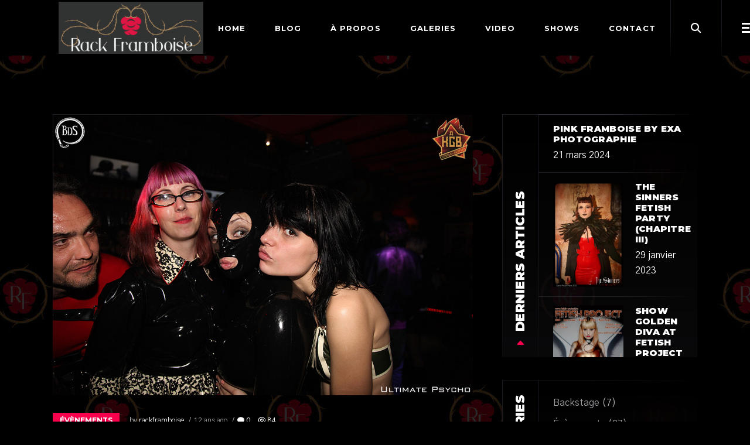

--- FILE ---
content_type: text/html; charset=UTF-8
request_url: https://www.rackframboise.com/are-you-fetish/
body_size: 33616
content:
<!DOCTYPE html>
<html lang="fr-FR">
<head>
	<meta charset="UTF-8">
	<meta name="viewport" content="width=device-width, initial-scale=1, user-scalable=yes">
	<link rel="profile" href="https://gmpg.org/xfn/11">
	
			<link rel="pingback" href="https://www.rackframboise.com/xmlrpc.php">
		
	<meta name='robots' content='index, follow, max-image-preview:large, max-snippet:-1, max-video-preview:-1' />
	<style>img:is([sizes="auto" i], [sizes^="auto," i]) { contain-intrinsic-size: 3000px 1500px }</style>
	
	<!-- This site is optimized with the Yoast SEO plugin v26.6 - https://yoast.com/wordpress/plugins/seo/ -->
	<title>Are You Fetish? - Rack Framboise</title>
	<link rel="canonical" href="https://www.rackframboise.com/are-you-fetish/" />
	<meta property="og:locale" content="fr_FR" />
	<meta property="og:type" content="article" />
	<meta property="og:title" content="Are You Fetish? - Rack Framboise" />
	<meta property="og:description" content="Ce soir là, nous avons pu confirmer nos fétichismes et je peux dire que c&rsquo;était bon. Latex à gogo, cordes, cire, bisous, filles et piscine de lubrifiant, rien à dire. Von Stein nous à fais défiler sa nouvelle collection, Winnie Oo nous encore fais baver tout en douceur avec le show qui lui à permis [&hellip;]" />
	<meta property="og:url" content="https://www.rackframboise.com/are-you-fetish/" />
	<meta property="og:site_name" content="Rack Framboise" />
	<meta property="article:publisher" content="https://www.facebook.com/Rack-Framboise-171804606200328" />
	<meta property="article:published_time" content="2014-02-04T14:35:49+00:00" />
	<meta property="article:modified_time" content="2020-12-07T08:00:02+00:00" />
	<meta property="og:image" content="https://www.rackframboise.com/wp-content/uploads/2014/02/areyoufetish.jpg" />
	<meta property="og:image:width" content="1300" />
	<meta property="og:image:height" content="868" />
	<meta property="og:image:type" content="image/jpeg" />
	<meta name="author" content="rackframboise" />
	<meta name="twitter:card" content="summary_large_image" />
	<meta name="twitter:creator" content="@RackFramboise" />
	<meta name="twitter:site" content="@RackFramboise" />
	<meta name="twitter:label1" content="Écrit par" />
	<meta name="twitter:data1" content="rackframboise" />
	<meta name="twitter:label2" content="Durée de lecture estimée" />
	<meta name="twitter:data2" content="1 minute" />
	<script type="application/ld+json" class="yoast-schema-graph">{"@context":"https://schema.org","@graph":[{"@type":"WebPage","@id":"https://www.rackframboise.com/are-you-fetish/","url":"https://www.rackframboise.com/are-you-fetish/","name":"Are You Fetish? - Rack Framboise","isPartOf":{"@id":"https://www.rackframboise.com/#website"},"primaryImageOfPage":{"@id":"https://www.rackframboise.com/are-you-fetish/#primaryimage"},"image":{"@id":"https://www.rackframboise.com/are-you-fetish/#primaryimage"},"thumbnailUrl":"https://www.rackframboise.com/wp-content/uploads/2014/02/areyoufetish.jpg","datePublished":"2014-02-04T14:35:49+00:00","dateModified":"2020-12-07T08:00:02+00:00","author":{"@id":"https://www.rackframboise.com/#/schema/person/0e68a8f94f8c9c54a55edf7beec6d14f"},"breadcrumb":{"@id":"https://www.rackframboise.com/are-you-fetish/#breadcrumb"},"inLanguage":"fr-FR","potentialAction":[{"@type":"ReadAction","target":["https://www.rackframboise.com/are-you-fetish/"]}]},{"@type":"ImageObject","inLanguage":"fr-FR","@id":"https://www.rackframboise.com/are-you-fetish/#primaryimage","url":"https://www.rackframboise.com/wp-content/uploads/2014/02/areyoufetish.jpg","contentUrl":"https://www.rackframboise.com/wp-content/uploads/2014/02/areyoufetish.jpg","width":1300,"height":868,"caption":"Are you fetish?"},{"@type":"BreadcrumbList","@id":"https://www.rackframboise.com/are-you-fetish/#breadcrumb","itemListElement":[{"@type":"ListItem","position":1,"name":"Accueil","item":"https://www.rackframboise.com/"},{"@type":"ListItem","position":2,"name":"Blog","item":"https://www.rackframboise.com/blog/"},{"@type":"ListItem","position":3,"name":"Are You Fetish?"}]},{"@type":"WebSite","@id":"https://www.rackframboise.com/#website","url":"https://www.rackframboise.com/","name":"Rack Framboise","description":"Model &amp; Performer Fetish","potentialAction":[{"@type":"SearchAction","target":{"@type":"EntryPoint","urlTemplate":"https://www.rackframboise.com/?s={search_term_string}"},"query-input":{"@type":"PropertyValueSpecification","valueRequired":true,"valueName":"search_term_string"}}],"inLanguage":"fr-FR"},{"@type":"Person","@id":"https://www.rackframboise.com/#/schema/person/0e68a8f94f8c9c54a55edf7beec6d14f","name":"rackframboise","image":{"@type":"ImageObject","inLanguage":"fr-FR","@id":"https://www.rackframboise.com/#/schema/person/image/","url":"https://secure.gravatar.com/avatar/48416e45cb26a2a74c60887342715902c99e29eb41b6ad68f6f3031f1c93721e?s=96&d=mm&r=g","contentUrl":"https://secure.gravatar.com/avatar/48416e45cb26a2a74c60887342715902c99e29eb41b6ad68f6f3031f1c93721e?s=96&d=mm&r=g","caption":"rackframboise"},"sameAs":["https://www.rackframboise.com"],"url":"https://www.rackframboise.com/author/rackframboise/"}]}</script>
	<!-- / Yoast SEO plugin. -->


<link rel='dns-prefetch' href='//fonts.googleapis.com' />
<link rel="alternate" type="application/rss+xml" title="Rack Framboise &raquo; Flux" href="https://www.rackframboise.com/feed/" />
<link rel="alternate" type="application/rss+xml" title="Rack Framboise &raquo; Flux des commentaires" href="https://www.rackframboise.com/comments/feed/" />
<link rel="alternate" type="application/rss+xml" title="Rack Framboise &raquo; Are You Fetish? Flux des commentaires" href="https://www.rackframboise.com/are-you-fetish/feed/" />
<script type="text/javascript">
/* <![CDATA[ */
window._wpemojiSettings = {"baseUrl":"https:\/\/s.w.org\/images\/core\/emoji\/16.0.1\/72x72\/","ext":".png","svgUrl":"https:\/\/s.w.org\/images\/core\/emoji\/16.0.1\/svg\/","svgExt":".svg","source":{"concatemoji":"https:\/\/www.rackframboise.com\/wp-includes\/js\/wp-emoji-release.min.js?ver=6.8.3"}};
/*! This file is auto-generated */
!function(s,n){var o,i,e;function c(e){try{var t={supportTests:e,timestamp:(new Date).valueOf()};sessionStorage.setItem(o,JSON.stringify(t))}catch(e){}}function p(e,t,n){e.clearRect(0,0,e.canvas.width,e.canvas.height),e.fillText(t,0,0);var t=new Uint32Array(e.getImageData(0,0,e.canvas.width,e.canvas.height).data),a=(e.clearRect(0,0,e.canvas.width,e.canvas.height),e.fillText(n,0,0),new Uint32Array(e.getImageData(0,0,e.canvas.width,e.canvas.height).data));return t.every(function(e,t){return e===a[t]})}function u(e,t){e.clearRect(0,0,e.canvas.width,e.canvas.height),e.fillText(t,0,0);for(var n=e.getImageData(16,16,1,1),a=0;a<n.data.length;a++)if(0!==n.data[a])return!1;return!0}function f(e,t,n,a){switch(t){case"flag":return n(e,"\ud83c\udff3\ufe0f\u200d\u26a7\ufe0f","\ud83c\udff3\ufe0f\u200b\u26a7\ufe0f")?!1:!n(e,"\ud83c\udde8\ud83c\uddf6","\ud83c\udde8\u200b\ud83c\uddf6")&&!n(e,"\ud83c\udff4\udb40\udc67\udb40\udc62\udb40\udc65\udb40\udc6e\udb40\udc67\udb40\udc7f","\ud83c\udff4\u200b\udb40\udc67\u200b\udb40\udc62\u200b\udb40\udc65\u200b\udb40\udc6e\u200b\udb40\udc67\u200b\udb40\udc7f");case"emoji":return!a(e,"\ud83e\udedf")}return!1}function g(e,t,n,a){var r="undefined"!=typeof WorkerGlobalScope&&self instanceof WorkerGlobalScope?new OffscreenCanvas(300,150):s.createElement("canvas"),o=r.getContext("2d",{willReadFrequently:!0}),i=(o.textBaseline="top",o.font="600 32px Arial",{});return e.forEach(function(e){i[e]=t(o,e,n,a)}),i}function t(e){var t=s.createElement("script");t.src=e,t.defer=!0,s.head.appendChild(t)}"undefined"!=typeof Promise&&(o="wpEmojiSettingsSupports",i=["flag","emoji"],n.supports={everything:!0,everythingExceptFlag:!0},e=new Promise(function(e){s.addEventListener("DOMContentLoaded",e,{once:!0})}),new Promise(function(t){var n=function(){try{var e=JSON.parse(sessionStorage.getItem(o));if("object"==typeof e&&"number"==typeof e.timestamp&&(new Date).valueOf()<e.timestamp+604800&&"object"==typeof e.supportTests)return e.supportTests}catch(e){}return null}();if(!n){if("undefined"!=typeof Worker&&"undefined"!=typeof OffscreenCanvas&&"undefined"!=typeof URL&&URL.createObjectURL&&"undefined"!=typeof Blob)try{var e="postMessage("+g.toString()+"("+[JSON.stringify(i),f.toString(),p.toString(),u.toString()].join(",")+"));",a=new Blob([e],{type:"text/javascript"}),r=new Worker(URL.createObjectURL(a),{name:"wpTestEmojiSupports"});return void(r.onmessage=function(e){c(n=e.data),r.terminate(),t(n)})}catch(e){}c(n=g(i,f,p,u))}t(n)}).then(function(e){for(var t in e)n.supports[t]=e[t],n.supports.everything=n.supports.everything&&n.supports[t],"flag"!==t&&(n.supports.everythingExceptFlag=n.supports.everythingExceptFlag&&n.supports[t]);n.supports.everythingExceptFlag=n.supports.everythingExceptFlag&&!n.supports.flag,n.DOMReady=!1,n.readyCallback=function(){n.DOMReady=!0}}).then(function(){return e}).then(function(){var e;n.supports.everything||(n.readyCallback(),(e=n.source||{}).concatemoji?t(e.concatemoji):e.wpemoji&&e.twemoji&&(t(e.twemoji),t(e.wpemoji)))}))}((window,document),window._wpemojiSettings);
/* ]]> */
</script>
<link rel='stylesheet' id='sbi_styles-css' href='https://www.rackframboise.com/wp-content/plugins/instagram-feed/css/sbi-styles.min.css?ver=6.10.0' type='text/css' media='all' />
<link rel='stylesheet' id='dripicons-css' href='https://www.rackframboise.com/wp-content/plugins/weltgeist-core/inc/icons/dripicons/assets/css/dripicons.min.css?ver=6.8.3' type='text/css' media='all' />
<link rel='stylesheet' id='elegant-icons-css' href='https://www.rackframboise.com/wp-content/plugins/weltgeist-core/inc/icons/elegant-icons/assets/css/elegant-icons.min.css?ver=6.8.3' type='text/css' media='all' />
<link rel='stylesheet' id='font-awesome-css' href='https://www.rackframboise.com/wp-content/plugins/weltgeist-core/inc/icons/font-awesome/assets/css/all.min.css?ver=6.8.3' type='text/css' media='all' />
<link rel='stylesheet' id='ionicons-css' href='https://www.rackframboise.com/wp-content/plugins/weltgeist-core/inc/icons/ionicons/assets/css/ionicons.min.css?ver=6.8.3' type='text/css' media='all' />
<link rel='stylesheet' id='linea-icons-css' href='https://www.rackframboise.com/wp-content/plugins/weltgeist-core/inc/icons/linea-icons/assets/css/linea-icons.min.css?ver=6.8.3' type='text/css' media='all' />
<link rel='stylesheet' id='linear-icons-css' href='https://www.rackframboise.com/wp-content/plugins/weltgeist-core/inc/icons/linear-icons/assets/css/linear-icons.min.css?ver=6.8.3' type='text/css' media='all' />
<link rel='stylesheet' id='material-icons-css' href='https://fonts.googleapis.com/icon?family=Material+Icons&#038;ver=6.8.3' type='text/css' media='all' />
<link rel='stylesheet' id='simple-line-icons-css' href='https://www.rackframboise.com/wp-content/plugins/weltgeist-core/inc/icons/simple-line-icons/assets/css/simple-line-icons.min.css?ver=6.8.3' type='text/css' media='all' />
<style id='wp-emoji-styles-inline-css' type='text/css'>

	img.wp-smiley, img.emoji {
		display: inline !important;
		border: none !important;
		box-shadow: none !important;
		height: 1em !important;
		width: 1em !important;
		margin: 0 0.07em !important;
		vertical-align: -0.1em !important;
		background: none !important;
		padding: 0 !important;
	}
</style>
<link rel='stylesheet' id='wp-block-library-css' href='https://www.rackframboise.com/wp-includes/css/dist/block-library/style.min.css?ver=6.8.3' type='text/css' media='all' />
<style id='classic-theme-styles-inline-css' type='text/css'>
/*! This file is auto-generated */
.wp-block-button__link{color:#fff;background-color:#32373c;border-radius:9999px;box-shadow:none;text-decoration:none;padding:calc(.667em + 2px) calc(1.333em + 2px);font-size:1.125em}.wp-block-file__button{background:#32373c;color:#fff;text-decoration:none}
</style>
<style id='global-styles-inline-css' type='text/css'>
:root{--wp--preset--aspect-ratio--square: 1;--wp--preset--aspect-ratio--4-3: 4/3;--wp--preset--aspect-ratio--3-4: 3/4;--wp--preset--aspect-ratio--3-2: 3/2;--wp--preset--aspect-ratio--2-3: 2/3;--wp--preset--aspect-ratio--16-9: 16/9;--wp--preset--aspect-ratio--9-16: 9/16;--wp--preset--color--black: #000000;--wp--preset--color--cyan-bluish-gray: #abb8c3;--wp--preset--color--white: #ffffff;--wp--preset--color--pale-pink: #f78da7;--wp--preset--color--vivid-red: #cf2e2e;--wp--preset--color--luminous-vivid-orange: #ff6900;--wp--preset--color--luminous-vivid-amber: #fcb900;--wp--preset--color--light-green-cyan: #7bdcb5;--wp--preset--color--vivid-green-cyan: #00d084;--wp--preset--color--pale-cyan-blue: #8ed1fc;--wp--preset--color--vivid-cyan-blue: #0693e3;--wp--preset--color--vivid-purple: #9b51e0;--wp--preset--gradient--vivid-cyan-blue-to-vivid-purple: linear-gradient(135deg,rgba(6,147,227,1) 0%,rgb(155,81,224) 100%);--wp--preset--gradient--light-green-cyan-to-vivid-green-cyan: linear-gradient(135deg,rgb(122,220,180) 0%,rgb(0,208,130) 100%);--wp--preset--gradient--luminous-vivid-amber-to-luminous-vivid-orange: linear-gradient(135deg,rgba(252,185,0,1) 0%,rgba(255,105,0,1) 100%);--wp--preset--gradient--luminous-vivid-orange-to-vivid-red: linear-gradient(135deg,rgba(255,105,0,1) 0%,rgb(207,46,46) 100%);--wp--preset--gradient--very-light-gray-to-cyan-bluish-gray: linear-gradient(135deg,rgb(238,238,238) 0%,rgb(169,184,195) 100%);--wp--preset--gradient--cool-to-warm-spectrum: linear-gradient(135deg,rgb(74,234,220) 0%,rgb(151,120,209) 20%,rgb(207,42,186) 40%,rgb(238,44,130) 60%,rgb(251,105,98) 80%,rgb(254,248,76) 100%);--wp--preset--gradient--blush-light-purple: linear-gradient(135deg,rgb(255,206,236) 0%,rgb(152,150,240) 100%);--wp--preset--gradient--blush-bordeaux: linear-gradient(135deg,rgb(254,205,165) 0%,rgb(254,45,45) 50%,rgb(107,0,62) 100%);--wp--preset--gradient--luminous-dusk: linear-gradient(135deg,rgb(255,203,112) 0%,rgb(199,81,192) 50%,rgb(65,88,208) 100%);--wp--preset--gradient--pale-ocean: linear-gradient(135deg,rgb(255,245,203) 0%,rgb(182,227,212) 50%,rgb(51,167,181) 100%);--wp--preset--gradient--electric-grass: linear-gradient(135deg,rgb(202,248,128) 0%,rgb(113,206,126) 100%);--wp--preset--gradient--midnight: linear-gradient(135deg,rgb(2,3,129) 0%,rgb(40,116,252) 100%);--wp--preset--font-size--small: 13px;--wp--preset--font-size--medium: 20px;--wp--preset--font-size--large: 36px;--wp--preset--font-size--x-large: 42px;--wp--preset--spacing--20: 0.44rem;--wp--preset--spacing--30: 0.67rem;--wp--preset--spacing--40: 1rem;--wp--preset--spacing--50: 1.5rem;--wp--preset--spacing--60: 2.25rem;--wp--preset--spacing--70: 3.38rem;--wp--preset--spacing--80: 5.06rem;--wp--preset--shadow--natural: 6px 6px 9px rgba(0, 0, 0, 0.2);--wp--preset--shadow--deep: 12px 12px 50px rgba(0, 0, 0, 0.4);--wp--preset--shadow--sharp: 6px 6px 0px rgba(0, 0, 0, 0.2);--wp--preset--shadow--outlined: 6px 6px 0px -3px rgba(255, 255, 255, 1), 6px 6px rgba(0, 0, 0, 1);--wp--preset--shadow--crisp: 6px 6px 0px rgba(0, 0, 0, 1);}:where(.is-layout-flex){gap: 0.5em;}:where(.is-layout-grid){gap: 0.5em;}body .is-layout-flex{display: flex;}.is-layout-flex{flex-wrap: wrap;align-items: center;}.is-layout-flex > :is(*, div){margin: 0;}body .is-layout-grid{display: grid;}.is-layout-grid > :is(*, div){margin: 0;}:where(.wp-block-columns.is-layout-flex){gap: 2em;}:where(.wp-block-columns.is-layout-grid){gap: 2em;}:where(.wp-block-post-template.is-layout-flex){gap: 1.25em;}:where(.wp-block-post-template.is-layout-grid){gap: 1.25em;}.has-black-color{color: var(--wp--preset--color--black) !important;}.has-cyan-bluish-gray-color{color: var(--wp--preset--color--cyan-bluish-gray) !important;}.has-white-color{color: var(--wp--preset--color--white) !important;}.has-pale-pink-color{color: var(--wp--preset--color--pale-pink) !important;}.has-vivid-red-color{color: var(--wp--preset--color--vivid-red) !important;}.has-luminous-vivid-orange-color{color: var(--wp--preset--color--luminous-vivid-orange) !important;}.has-luminous-vivid-amber-color{color: var(--wp--preset--color--luminous-vivid-amber) !important;}.has-light-green-cyan-color{color: var(--wp--preset--color--light-green-cyan) !important;}.has-vivid-green-cyan-color{color: var(--wp--preset--color--vivid-green-cyan) !important;}.has-pale-cyan-blue-color{color: var(--wp--preset--color--pale-cyan-blue) !important;}.has-vivid-cyan-blue-color{color: var(--wp--preset--color--vivid-cyan-blue) !important;}.has-vivid-purple-color{color: var(--wp--preset--color--vivid-purple) !important;}.has-black-background-color{background-color: var(--wp--preset--color--black) !important;}.has-cyan-bluish-gray-background-color{background-color: var(--wp--preset--color--cyan-bluish-gray) !important;}.has-white-background-color{background-color: var(--wp--preset--color--white) !important;}.has-pale-pink-background-color{background-color: var(--wp--preset--color--pale-pink) !important;}.has-vivid-red-background-color{background-color: var(--wp--preset--color--vivid-red) !important;}.has-luminous-vivid-orange-background-color{background-color: var(--wp--preset--color--luminous-vivid-orange) !important;}.has-luminous-vivid-amber-background-color{background-color: var(--wp--preset--color--luminous-vivid-amber) !important;}.has-light-green-cyan-background-color{background-color: var(--wp--preset--color--light-green-cyan) !important;}.has-vivid-green-cyan-background-color{background-color: var(--wp--preset--color--vivid-green-cyan) !important;}.has-pale-cyan-blue-background-color{background-color: var(--wp--preset--color--pale-cyan-blue) !important;}.has-vivid-cyan-blue-background-color{background-color: var(--wp--preset--color--vivid-cyan-blue) !important;}.has-vivid-purple-background-color{background-color: var(--wp--preset--color--vivid-purple) !important;}.has-black-border-color{border-color: var(--wp--preset--color--black) !important;}.has-cyan-bluish-gray-border-color{border-color: var(--wp--preset--color--cyan-bluish-gray) !important;}.has-white-border-color{border-color: var(--wp--preset--color--white) !important;}.has-pale-pink-border-color{border-color: var(--wp--preset--color--pale-pink) !important;}.has-vivid-red-border-color{border-color: var(--wp--preset--color--vivid-red) !important;}.has-luminous-vivid-orange-border-color{border-color: var(--wp--preset--color--luminous-vivid-orange) !important;}.has-luminous-vivid-amber-border-color{border-color: var(--wp--preset--color--luminous-vivid-amber) !important;}.has-light-green-cyan-border-color{border-color: var(--wp--preset--color--light-green-cyan) !important;}.has-vivid-green-cyan-border-color{border-color: var(--wp--preset--color--vivid-green-cyan) !important;}.has-pale-cyan-blue-border-color{border-color: var(--wp--preset--color--pale-cyan-blue) !important;}.has-vivid-cyan-blue-border-color{border-color: var(--wp--preset--color--vivid-cyan-blue) !important;}.has-vivid-purple-border-color{border-color: var(--wp--preset--color--vivid-purple) !important;}.has-vivid-cyan-blue-to-vivid-purple-gradient-background{background: var(--wp--preset--gradient--vivid-cyan-blue-to-vivid-purple) !important;}.has-light-green-cyan-to-vivid-green-cyan-gradient-background{background: var(--wp--preset--gradient--light-green-cyan-to-vivid-green-cyan) !important;}.has-luminous-vivid-amber-to-luminous-vivid-orange-gradient-background{background: var(--wp--preset--gradient--luminous-vivid-amber-to-luminous-vivid-orange) !important;}.has-luminous-vivid-orange-to-vivid-red-gradient-background{background: var(--wp--preset--gradient--luminous-vivid-orange-to-vivid-red) !important;}.has-very-light-gray-to-cyan-bluish-gray-gradient-background{background: var(--wp--preset--gradient--very-light-gray-to-cyan-bluish-gray) !important;}.has-cool-to-warm-spectrum-gradient-background{background: var(--wp--preset--gradient--cool-to-warm-spectrum) !important;}.has-blush-light-purple-gradient-background{background: var(--wp--preset--gradient--blush-light-purple) !important;}.has-blush-bordeaux-gradient-background{background: var(--wp--preset--gradient--blush-bordeaux) !important;}.has-luminous-dusk-gradient-background{background: var(--wp--preset--gradient--luminous-dusk) !important;}.has-pale-ocean-gradient-background{background: var(--wp--preset--gradient--pale-ocean) !important;}.has-electric-grass-gradient-background{background: var(--wp--preset--gradient--electric-grass) !important;}.has-midnight-gradient-background{background: var(--wp--preset--gradient--midnight) !important;}.has-small-font-size{font-size: var(--wp--preset--font-size--small) !important;}.has-medium-font-size{font-size: var(--wp--preset--font-size--medium) !important;}.has-large-font-size{font-size: var(--wp--preset--font-size--large) !important;}.has-x-large-font-size{font-size: var(--wp--preset--font-size--x-large) !important;}
:where(.wp-block-post-template.is-layout-flex){gap: 1.25em;}:where(.wp-block-post-template.is-layout-grid){gap: 1.25em;}
:where(.wp-block-columns.is-layout-flex){gap: 2em;}:where(.wp-block-columns.is-layout-grid){gap: 2em;}
:root :where(.wp-block-pullquote){font-size: 1.5em;line-height: 1.6;}
</style>
<link rel='stylesheet' id='contact-form-7-css' href='https://www.rackframboise.com/wp-content/plugins/contact-form-7/includes/css/styles.css?ver=6.1.4' type='text/css' media='all' />
<link rel='stylesheet' id='ctf_styles-css' href='https://www.rackframboise.com/wp-content/plugins/custom-twitter-feeds/css/ctf-styles.min.css?ver=2.3.1' type='text/css' media='all' />
<link rel='stylesheet' id='rs-plugin-settings-css' href='https://www.rackframboise.com/wp-content/plugins/revslider/public/assets/css/rs6.css?ver=6.2.23' type='text/css' media='all' />
<style id='rs-plugin-settings-inline-css' type='text/css'>
#rs-demo-id {}
</style>
<link rel='stylesheet' id='ngg_trigger_buttons-css' href='https://www.rackframboise.com/wp-content/plugins/nextgen-gallery/static/GalleryDisplay/trigger_buttons.css?ver=4.0.3' type='text/css' media='all' />
<link rel='stylesheet' id='fancybox-0-css' href='https://www.rackframboise.com/wp-content/plugins/nextgen-gallery/static/Lightbox/fancybox/jquery.fancybox-1.3.4.css?ver=4.0.3' type='text/css' media='all' />
<link rel='stylesheet' id='fontawesome_v4_shim_style-css' href='https://www.rackframboise.com/wp-content/plugins/nextgen-gallery/static/FontAwesome/css/v4-shims.min.css?ver=6.8.3' type='text/css' media='all' />
<link rel='stylesheet' id='fontawesome-css' href='https://www.rackframboise.com/wp-content/plugins/nextgen-gallery/static/FontAwesome/css/all.min.css?ver=6.8.3' type='text/css' media='all' />
<link rel='stylesheet' id='nextgen_pagination_style-css' href='https://www.rackframboise.com/wp-content/plugins/nextgen-gallery/static/GalleryDisplay/pagination_style.css?ver=4.0.3' type='text/css' media='all' />
<link rel='stylesheet' id='nextgen_basic_thumbnails_style-css' href='https://www.rackframboise.com/wp-content/plugins/nextgen-gallery/static/Thumbnails/nextgen_basic_thumbnails.css?ver=4.0.3' type='text/css' media='all' />
<link rel='stylesheet' id='select2-css' href='https://www.rackframboise.com/wp-content/plugins/qode-framework/inc/common/assets/plugins/select2/select2.min.css?ver=6.8.3' type='text/css' media='all' />
<link rel='stylesheet' id='weltgeist-core-dashboard-style-css' href='https://www.rackframboise.com/wp-content/plugins/weltgeist-core/inc/core-dashboard/assets/css/core-dashboard.min.css?ver=6.8.3' type='text/css' media='all' />
<link rel='stylesheet' id='perfect-scrollbar-css' href='https://www.rackframboise.com/wp-content/plugins/weltgeist-core/assets/plugins/perfect-scrollbar/perfect-scrollbar.css?ver=6.8.3' type='text/css' media='all' />
<link rel='stylesheet' id='weltgeist-main-css' href='https://www.rackframboise.com/wp-content/themes/weltgeist/assets/css/main.min.css?ver=6.8.3' type='text/css' media='all' />
<link rel='stylesheet' id='weltgeist-core-style-css' href='https://www.rackframboise.com/wp-content/plugins/weltgeist-core/assets/css/weltgeist-core.min.css?ver=6.8.3' type='text/css' media='all' />
<link rel='stylesheet' id='weltgeist-style-css' href='https://www.rackframboise.com/wp-content/themes/weltgeist/style.css?ver=6.8.3' type='text/css' media='all' />
<style id='weltgeist-style-inline-css' type='text/css'>
body { background-image: url(https://www.rackframboise.com/wp-content/uploads/2021/01/RF_Background-scaled.jpg);}#qodef-page-inner { padding: 100px 0 77px 0;}.qodef-news-reviews-holder .qodef-e-average { background-image: url();background-repeat: no-repeat;background-size: cover;}.qodef-news-reviews-holder .qodef-e-others { background-image: url();background-repeat: no-repeat;background-size: cover;}#qodef-side-area { background-image: url();}#qodef-page-spinner .qodef-m-inner { background-color: #000000;}.qodef-page-title { height: 145px;}.qodef-header--standard #qodef-page-header { height: 95px;background: none;box-shadow: none;background-color: #000000;}.qodef-header--standard #qodef-page-header-inner { padding-left: 100px;padding-right: 100px;}
</style>
<link rel='stylesheet' id='swiper-css' href='https://www.rackframboise.com/wp-content/plugins/elementor/assets/lib/swiper/v8/css/swiper.min.css?ver=8.4.5' type='text/css' media='all' />
<link rel='stylesheet' id='magnific-popup-css' href='https://www.rackframboise.com/wp-content/themes/weltgeist/assets/plugins/magnific-popup/magnific-popup.css?ver=6.8.3' type='text/css' media='all' />
<link rel='stylesheet' id='weltgeist-google-fonts-css' href='https://fonts.googleapis.com/css?family=Montserrat%3A400%2C500%2C700%2C900%7CGothic+A1%3A400%2C500%2C700%2C900&#038;subset=latin-ext&#038;ver=1.0.0' type='text/css' media='all' />
<script type="text/javascript" src="https://www.rackframboise.com/wp-content/plugins/enable-jquery-migrate-helper/js/jquery/jquery-1.12.4-wp.js?ver=1.12.4-wp" id="jquery-core-js"></script>
<script type="text/javascript" src="https://www.rackframboise.com/wp-content/plugins/enable-jquery-migrate-helper/js/jquery-migrate/jquery-migrate-1.4.1-wp.js?ver=1.4.1-wp" id="jquery-migrate-js"></script>
<script type="text/javascript" src="https://www.rackframboise.com/wp-content/plugins/revslider/public/assets/js/rbtools.min.js?ver=6.2.23" id="tp-tools-js"></script>
<script type="text/javascript" src="https://www.rackframboise.com/wp-content/plugins/revslider/public/assets/js/rs6.min.js?ver=6.2.23" id="revmin-js"></script>
<script type="text/javascript" id="photocrati_ajax-js-extra">
/* <![CDATA[ */
var photocrati_ajax = {"url":"https:\/\/www.rackframboise.com\/index.php?photocrati_ajax=1","rest_url":"https:\/\/www.rackframboise.com\/wp-json\/","wp_home_url":"https:\/\/www.rackframboise.com","wp_site_url":"https:\/\/www.rackframboise.com","wp_root_url":"https:\/\/www.rackframboise.com","wp_plugins_url":"https:\/\/www.rackframboise.com\/wp-content\/plugins","wp_content_url":"https:\/\/www.rackframboise.com\/wp-content","wp_includes_url":"https:\/\/www.rackframboise.com\/wp-includes\/","ngg_param_slug":"nggallery","rest_nonce":"27728aea52"};
/* ]]> */
</script>
<script type="text/javascript" src="https://www.rackframboise.com/wp-content/plugins/nextgen-gallery/static/Legacy/ajax.min.js?ver=4.0.3" id="photocrati_ajax-js"></script>
<script type="text/javascript" src="https://www.rackframboise.com/wp-content/plugins/nextgen-gallery/static/FontAwesome/js/v4-shims.min.js?ver=5.3.1" id="fontawesome_v4_shim-js"></script>
<script type="text/javascript" defer crossorigin="anonymous" data-auto-replace-svg="false" data-keep-original-source="false" data-search-pseudo-elements src="https://www.rackframboise.com/wp-content/plugins/nextgen-gallery/static/FontAwesome/js/all.min.js?ver=5.3.1" id="fontawesome-js"></script>
<script type="text/javascript" src="https://www.rackframboise.com/wp-content/plugins/nextgen-gallery/static/Thumbnails/nextgen_basic_thumbnails.js?ver=4.0.3" id="nextgen_basic_thumbnails_script-js"></script>
<script type="text/javascript" src="https://www.rackframboise.com/wp-content/plugins/nextgen-gallery/static/Thumbnails/ajax_pagination.js?ver=4.0.3" id="nextgen-basic-thumbnails-ajax-pagination-js"></script>
<link rel="https://api.w.org/" href="https://www.rackframboise.com/wp-json/" /><link rel="alternate" title="JSON" type="application/json" href="https://www.rackframboise.com/wp-json/wp/v2/posts/1645" /><link rel="EditURI" type="application/rsd+xml" title="RSD" href="https://www.rackframboise.com/xmlrpc.php?rsd" />
<meta name="generator" content="WordPress 6.8.3" />
<link rel='shortlink' href='https://www.rackframboise.com/?p=1645' />
<link rel="alternate" title="oEmbed (JSON)" type="application/json+oembed" href="https://www.rackframboise.com/wp-json/oembed/1.0/embed?url=https%3A%2F%2Fwww.rackframboise.com%2Fare-you-fetish%2F" />
<link rel="alternate" title="oEmbed (XML)" type="text/xml+oembed" href="https://www.rackframboise.com/wp-json/oembed/1.0/embed?url=https%3A%2F%2Fwww.rackframboise.com%2Fare-you-fetish%2F&#038;format=xml" />
		<script type="text/javascript">
			var _statcounter = _statcounter || [];
			_statcounter.push({"tags": {"author": "rackframboise"}});
		</script>
		
        <script type="text/javascript">
            var jQueryMigrateHelperHasSentDowngrade = false;

			window.onerror = function( msg, url, line, col, error ) {
				// Break out early, do not processing if a downgrade reqeust was already sent.
				if ( jQueryMigrateHelperHasSentDowngrade ) {
					return true;
                }

				var xhr = new XMLHttpRequest();
				var nonce = '593adfa284';
				var jQueryFunctions = [
					'andSelf',
					'browser',
					'live',
					'boxModel',
					'support.boxModel',
					'size',
					'swap',
					'clean',
					'sub',
                ];
				var match_pattern = /\)\.(.+?) is not a function/;
                var erroredFunction = msg.match( match_pattern );

                // If there was no matching functions, do not try to downgrade.
                if ( null === erroredFunction || typeof erroredFunction !== 'object' || typeof erroredFunction[1] === "undefined" || -1 === jQueryFunctions.indexOf( erroredFunction[1] ) ) {
                    return true;
                }

                // Set that we've now attempted a downgrade request.
                jQueryMigrateHelperHasSentDowngrade = true;

				xhr.open( 'POST', 'https://www.rackframboise.com/wp-admin/admin-ajax.php' );
				xhr.setRequestHeader( 'Content-Type', 'application/x-www-form-urlencoded' );
				xhr.onload = function () {
					var response,
                        reload = false;

					if ( 200 === xhr.status ) {
                        try {
                        	response = JSON.parse( xhr.response );

                        	reload = response.data.reload;
                        } catch ( e ) {
                        	reload = false;
                        }
                    }

					// Automatically reload the page if a deprecation caused an automatic downgrade, ensure visitors get the best possible experience.
					if ( reload ) {
						location.reload();
                    }
				};

				xhr.send( encodeURI( 'action=jquery-migrate-downgrade-version&_wpnonce=' + nonce ) );

				// Suppress error alerts in older browsers
				return true;
			}
        </script>

		<meta name="generator" content="Elementor 3.34.0; features: additional_custom_breakpoints; settings: css_print_method-external, google_font-enabled, font_display-auto">
			<style>
				.e-con.e-parent:nth-of-type(n+4):not(.e-lazyloaded):not(.e-no-lazyload),
				.e-con.e-parent:nth-of-type(n+4):not(.e-lazyloaded):not(.e-no-lazyload) * {
					background-image: none !important;
				}
				@media screen and (max-height: 1024px) {
					.e-con.e-parent:nth-of-type(n+3):not(.e-lazyloaded):not(.e-no-lazyload),
					.e-con.e-parent:nth-of-type(n+3):not(.e-lazyloaded):not(.e-no-lazyload) * {
						background-image: none !important;
					}
				}
				@media screen and (max-height: 640px) {
					.e-con.e-parent:nth-of-type(n+2):not(.e-lazyloaded):not(.e-no-lazyload),
					.e-con.e-parent:nth-of-type(n+2):not(.e-lazyloaded):not(.e-no-lazyload) * {
						background-image: none !important;
					}
				}
			</style>
			<meta name="generator" content="Powered by Slider Revolution 6.2.23 - responsive, Mobile-Friendly Slider Plugin for WordPress with comfortable drag and drop interface." />
<link rel="icon" href="https://www.rackframboise.com/wp-content/uploads/2021/01/cropped-framboise-32x32.jpg" sizes="32x32" />
<link rel="icon" href="https://www.rackframboise.com/wp-content/uploads/2021/01/cropped-framboise-192x192.jpg" sizes="192x192" />
<link rel="apple-touch-icon" href="https://www.rackframboise.com/wp-content/uploads/2021/01/cropped-framboise-180x180.jpg" />
<meta name="msapplication-TileImage" content="https://www.rackframboise.com/wp-content/uploads/2021/01/cropped-framboise-270x270.jpg" />
<script type="text/javascript">function setREVStartSize(e){
			//window.requestAnimationFrame(function() {				 
				window.RSIW = window.RSIW===undefined ? window.innerWidth : window.RSIW;	
				window.RSIH = window.RSIH===undefined ? window.innerHeight : window.RSIH;	
				try {								
					var pw = document.getElementById(e.c).parentNode.offsetWidth,
						newh;
					pw = pw===0 || isNaN(pw) ? window.RSIW : pw;
					e.tabw = e.tabw===undefined ? 0 : parseInt(e.tabw);
					e.thumbw = e.thumbw===undefined ? 0 : parseInt(e.thumbw);
					e.tabh = e.tabh===undefined ? 0 : parseInt(e.tabh);
					e.thumbh = e.thumbh===undefined ? 0 : parseInt(e.thumbh);
					e.tabhide = e.tabhide===undefined ? 0 : parseInt(e.tabhide);
					e.thumbhide = e.thumbhide===undefined ? 0 : parseInt(e.thumbhide);
					e.mh = e.mh===undefined || e.mh=="" || e.mh==="auto" ? 0 : parseInt(e.mh,0);		
					if(e.layout==="fullscreen" || e.l==="fullscreen") 						
						newh = Math.max(e.mh,window.RSIH);					
					else{					
						e.gw = Array.isArray(e.gw) ? e.gw : [e.gw];
						for (var i in e.rl) if (e.gw[i]===undefined || e.gw[i]===0) e.gw[i] = e.gw[i-1];					
						e.gh = e.el===undefined || e.el==="" || (Array.isArray(e.el) && e.el.length==0)? e.gh : e.el;
						e.gh = Array.isArray(e.gh) ? e.gh : [e.gh];
						for (var i in e.rl) if (e.gh[i]===undefined || e.gh[i]===0) e.gh[i] = e.gh[i-1];
											
						var nl = new Array(e.rl.length),
							ix = 0,						
							sl;					
						e.tabw = e.tabhide>=pw ? 0 : e.tabw;
						e.thumbw = e.thumbhide>=pw ? 0 : e.thumbw;
						e.tabh = e.tabhide>=pw ? 0 : e.tabh;
						e.thumbh = e.thumbhide>=pw ? 0 : e.thumbh;					
						for (var i in e.rl) nl[i] = e.rl[i]<window.RSIW ? 0 : e.rl[i];
						sl = nl[0];									
						for (var i in nl) if (sl>nl[i] && nl[i]>0) { sl = nl[i]; ix=i;}															
						var m = pw>(e.gw[ix]+e.tabw+e.thumbw) ? 1 : (pw-(e.tabw+e.thumbw)) / (e.gw[ix]);					
						newh =  (e.gh[ix] * m) + (e.tabh + e.thumbh);
					}				
					if(window.rs_init_css===undefined) window.rs_init_css = document.head.appendChild(document.createElement("style"));					
					document.getElementById(e.c).height = newh+"px";
					window.rs_init_css.innerHTML += "#"+e.c+"_wrapper { height: "+newh+"px }";				
				} catch(e){
					console.log("Failure at Presize of Slider:" + e)
				}					   
			//});
		  };</script>
</head>
<body class="wp-singular post-template-default single single-post postid-1645 single-format-standard wp-theme-weltgeist qode-framework-1.1.3 qodef-back-to-top--enabled  qodef-content-grid-1200 qodef-header--standard qodef-header-appearance--none qodef-mobile-header--standard qodef-drop-down-second--full-width qodef-drop-down-second--animate-height weltgeist-core-1.1 weltgeist-1.1 qodef-header-standard--right qodef-search--fullscreen elementor-default elementor-kit-5" itemscope itemtype="https://schema.org/WebPage">
<div id="qodef-page-wrapper" class="">
	<header id="qodef-page-header">
		<div id="qodef-page-header-inner" >
		<a itemprop="url" class="qodef-header-logo-link qodef-height--set" href="https://www.rackframboise.com/" style="height:90px" rel="home">
	<img width="2000" height="729" src="https://www.rackframboise.com/wp-content/uploads/2021/01/logo-rack-framboise.jpg" class="qodef-header-logo-image qodef--main" alt="logo main" />		</a>	<nav class="qodef-header-navigation" role="navigation" aria-label="Top Menu">
		<ul id="menu-main-1" class="menu"><li class="menu-item menu-item-type-post_type menu-item-object-page menu-item-home menu-item-11030"><a href="https://www.rackframboise.com/"><span class="qodef-menu-item-text">Home</span></a></li>
<li class="menu-item menu-item-type-post_type menu-item-object-page current_page_parent menu-item-has-children menu-item-11033 qodef-menu-item--wide"><a href="https://www.rackframboise.com/blog/"><span class="qodef-menu-item-text">Blog</span></a>
<div class="qodef-drop-down-second"><div class="qodef-drop-down-second-inner qodef-content-grid qodef-content-grid"><ul class="sub-menu">
	<li class="menu-item menu-item-type-custom menu-item-object-custom menu-item-11036"><div class="qodef-mega-menu-widget-holder"><div class="widget widget_weltgeist_core_post_category_tabs" data-area="menu-dd-1">			<div class="qodef-e-tabs-inner">
				<div class="qodef-e-tabs-holder">
					<div class="qodef-e-tab"><a href="#"><span class="item_text">backstage</span></a></div><div class="qodef-e-tab"><a href="#"><span class="item_text">evenements</span></a></div><div class="qodef-e-tab"><a href="#"><span class="item_text">infos</span></a></div><div class="qodef-e-tab"><a href="#"><span class="item_text">shows</span></a></div><div class="qodef-e-tab"><a href="#"><span class="item_text">videos</span></a></div>				</div>
				<div class="qodef-e-tabs-content">
					<div class="qodef-e-tab-content"><div class="qodef-shortcode qodef-m  qodef-news-layout qodef-layout--layout-style-1     qodef-grid qodef-layout--columns  qodef-gutter--no qodef-col-num--3 qodef-item-layout--layout-style-1 qodef--no-bottom-space qodef-pagination--off qodef-responsive--predefined" data-options="{&quot;plugin&quot;:&quot;weltgeist_core&quot;,&quot;module&quot;:&quot;news\/shortcodes&quot;,&quot;shortcode&quot;:&quot;layout&quot;,&quot;post_type&quot;:&quot;post&quot;,&quot;next_page&quot;:&quot;2&quot;,&quot;max_pages_num&quot;:3,&quot;layout_title_tag&quot;:&quot;h3&quot;,&quot;show_flags&quot;:&quot;yes&quot;,&quot;show_review&quot;:&quot;yes&quot;,&quot;behavior&quot;:&quot;columns&quot;,&quot;space&quot;:&quot;no&quot;,&quot;columns&quot;:&quot;3&quot;,&quot;columns_responsive&quot;:&quot;predefined&quot;,&quot;columns_1440&quot;:&quot;3&quot;,&quot;columns_1366&quot;:&quot;3&quot;,&quot;columns_1024&quot;:&quot;3&quot;,&quot;columns_768&quot;:&quot;3&quot;,&quot;columns_680&quot;:&quot;3&quot;,&quot;columns_480&quot;:&quot;3&quot;,&quot;posts_per_page&quot;:&quot;3&quot;,&quot;orderby&quot;:&quot;date&quot;,&quot;order&quot;:&quot;DESC&quot;,&quot;additional_params&quot;:&quot;tax&quot;,&quot;tax&quot;:&quot;category&quot;,&quot;tax_slug&quot;:&quot;backstage&quot;,&quot;layout&quot;:&quot;layout-style-1&quot;,&quot;title_tag&quot;:&quot;h3&quot;,&quot;pagination_type&quot;:&quot;no-pagination&quot;,&quot;video_layout_style_2_show_top&quot;:&quot;no&quot;,&quot;layout_style_5_hide_feature_image&quot;:&quot;no&quot;,&quot;layout_style_5_hide_feature_image_responsive&quot;:&quot;1440&quot;,&quot;layout_style_5_enable_zig_zag&quot;:&quot;no&quot;,&quot;show_author&quot;:&quot;no&quot;,&quot;show_date&quot;:&quot;yes&quot;,&quot;show_excerpt&quot;:&quot;no&quot;,&quot;hide_excerpt&quot;:&quot;1440&quot;,&quot;date_format&quot;:&quot;difference&quot;,&quot;images_proportion&quot;:&quot;custom&quot;,&quot;custom_image_width&quot;:&quot;750&quot;,&quot;custom_image_height&quot;:&quot;500&quot;,&quot;title_length&quot;:&quot;30&quot;,&quot;object_class_name&quot;:&quot;WeltgeistCoreNewsLayoutShortcode&quot;,&quot;taxonomy_filter&quot;:&quot;category&quot;,&quot;is_video&quot;:&quot;-1&quot;,&quot;flag_ids&quot;:{&quot;popular&quot;:[],&quot;hot&quot;:[],&quot;trending&quot;:[]},&quot;additional_query_args&quot;:{&quot;tax_query&quot;:[{&quot;taxonomy&quot;:&quot;category&quot;,&quot;field&quot;:&quot;slug&quot;,&quot;terms&quot;:&quot;backstage&quot;}]}}">		<div class="qodef-grid-inner clear">		<article class="qodef-e qodef-grid-item qodef-item--custom qodef-layout-item--layout-style-1 qodef-hide-excerpt--1440 post-11898 post type-post status-publish format-video has-post-thumbnail hentry category-backstage category-videos tag-backstage tag-ballet-shoes tag-bunny tag-bunny-girl tag-fetish tag-fetish-girl tag-fetish-model tag-rack-framboise tag-ultimate-psycho post_format-post-format-video">	<div class="qodef-e-inner">			<div class="qodef-e-media-image">		<a href="https://www.rackframboise.com/backstage-ultimate-psycho-2016/">			<img src="https://www.rackframboise.com/wp-content/uploads/2021/06/IMG_0024-750x500.jpg" alt="" width="750" height="500" />		</a>        	</div>		<div class="qodef-e-content">			<div class="qodef-e-info qodef-info--top">				<div class="qodef-e-info qodef-info--topleft">					<div class="qodef-e-info-item qodef-e-info-category">	<a href="https://www.rackframboise.com/category/backstage/" rel="category tag">Backstage</a>, <a href="https://www.rackframboise.com/category/videos/" rel="category tag">Vidéos</a></div>				</div>				<div class="qodef-e-info qodef-info--topright">										    <div class="qodef-views-holder">        <span class="qodef-icon-font-awesome fa fa-eye"></span>        <span class="qodef-views">341</span>    </div>				</div>			</div>			    <h3 class="qodef-e-title entry-title">    <a class="qodef-e-title-link" href="https://www.rackframboise.com/backstage-ultimate-psycho-2016/">        Backstage Ultimate psycho 2016    </a>    </h3>			<div class="qodef-e-info qodef-info--bottom">				<div class="qodef-e-info-item qodef-e-info-author">	<img alt='' src='https://secure.gravatar.com/avatar/48416e45cb26a2a74c60887342715902c99e29eb41b6ad68f6f3031f1c93721e?s=22&#038;d=mm&#038;r=g' class='avatar avatar-22 photo' height='22' width='22' />	by	<a class="qodef-e-info-author-link" href="https://www.rackframboise.com/author/rackframboise/">				rackframboise	</a></div>				<div class="qodef-e-info-item qodef-e-info-date entry-date published updated">    <a href="https://www.rackframboise.com/2021/06/">		5 ans ago    </a>    </div>			</div>					</div>		<div class="qodef-e-info qodef-info--views-flag"></div>		<div class="qodef-e-inner-hover"></div>	</div></article><article class="qodef-e qodef-grid-item qodef-item--custom qodef-layout-item--layout-style-1 qodef-hide-excerpt--1440 post-5534 post type-post status-publish format-video has-post-thumbnail hentry category-backstage tag-ultimate-psycho post_format-post-format-video">	<div class="qodef-e-inner">			<div class="qodef-e-media-image">		<a href="https://www.rackframboise.com/backstage-shoot-by-ultimate-psycho/">			<img src="https://www.rackframboise.com/wp-content/uploads/2020/12/ultimatepsycho-750x500.jpg" alt="Shoot by Ultimate Psycho" width="750" height="500" />		</a>        	</div>		<div class="qodef-e-content">			<div class="qodef-e-info qodef-info--top">				<div class="qodef-e-info qodef-info--topleft">					<div class="qodef-e-info-item qodef-e-info-category">	<a href="https://www.rackframboise.com/category/backstage/" rel="category tag">Backstage</a></div>				</div>				<div class="qodef-e-info qodef-info--topright">						<div class="qodef-e-info-item qodef-e-info-comments">		<a class="qodef-e-info-comments-link" href="https://www.rackframboise.com/backstage-shoot-by-ultimate-psycho/#respond">			<span class="qodef-icon-font-awesome fa fa-comment"></span>			0 		</a>	</div>					    <div class="qodef-views-holder">        <span class="qodef-icon-font-awesome fa fa-eye"></span>        <span class="qodef-views">259</span>    </div>				</div>			</div>			    <h3 class="qodef-e-title entry-title">    <a class="qodef-e-title-link" href="https://www.rackframboise.com/backstage-shoot-by-ultimate-psycho/">        Backstage + shoot by Ultimate ...    </a>    </h3>			<div class="qodef-e-info qodef-info--bottom">				<div class="qodef-e-info-item qodef-e-info-author">	<img alt='' src='https://secure.gravatar.com/avatar/48416e45cb26a2a74c60887342715902c99e29eb41b6ad68f6f3031f1c93721e?s=22&#038;d=mm&#038;r=g' class='avatar avatar-22 photo' height='22' width='22' />	by	<a class="qodef-e-info-author-link" href="https://www.rackframboise.com/author/rackframboise/">				rackframboise	</a></div>				<div class="qodef-e-info-item qodef-e-info-date entry-date published updated">    <a href="https://www.rackframboise.com/2017/11/">		8 ans ago    </a>    </div>			</div>					</div>		<div class="qodef-e-info qodef-info--views-flag"></div>		<div class="qodef-e-inner-hover"></div>	</div></article><article class="qodef-e qodef-grid-item qodef-item--custom qodef-layout-item--layout-style-1 qodef-hide-excerpt--1440 post-7408 post type-post status-publish format-standard has-post-thumbnail hentry category-backstage tag-alexandra-banti">	<div class="qodef-e-inner">			<div class="qodef-e-media-image">		<a href="https://www.rackframboise.com/backstage-du-shoot-avec-alexandra-banti/">			<img src="https://www.rackframboise.com/wp-content/uploads/2020/12/backstagealexandrabanti-750x500.jpg" alt="Shoot avec Alexandra Banti" width="750" height="500" />		</a>        	</div>		<div class="qodef-e-content">			<div class="qodef-e-info qodef-info--top">				<div class="qodef-e-info qodef-info--topleft">					<div class="qodef-e-info-item qodef-e-info-category">	<a href="https://www.rackframboise.com/category/backstage/" rel="category tag">Backstage</a></div>				</div>				<div class="qodef-e-info qodef-info--topright">										    <div class="qodef-views-holder">        <span class="qodef-icon-font-awesome fa fa-eye"></span>        <span class="qodef-views">179</span>    </div>				</div>			</div>			    <h3 class="qodef-e-title entry-title">    <a class="qodef-e-title-link" href="https://www.rackframboise.com/backstage-du-shoot-avec-alexandra-banti/">        Backstage du shoot avec Alexan...    </a>    </h3>			<div class="qodef-e-info qodef-info--bottom">				<div class="qodef-e-info-item qodef-e-info-author">	<img alt='' src='https://secure.gravatar.com/avatar/48416e45cb26a2a74c60887342715902c99e29eb41b6ad68f6f3031f1c93721e?s=22&#038;d=mm&#038;r=g' class='avatar avatar-22 photo' height='22' width='22' />	by	<a class="qodef-e-info-author-link" href="https://www.rackframboise.com/author/rackframboise/">				rackframboise	</a></div>				<div class="qodef-e-info-item qodef-e-info-date entry-date published updated">    <a href="https://www.rackframboise.com/2015/12/">		10 ans ago    </a>    </div>			</div>					</div>		<div class="qodef-e-info qodef-info--views-flag"></div>		<div class="qodef-e-inner-hover"></div>	</div></article>	</div>	</div></div><div class="qodef-e-tab-content"><div class="qodef-shortcode qodef-m  qodef-news-layout qodef-layout--layout-style-1     qodef-grid qodef-layout--columns  qodef-gutter--no qodef-col-num--3 qodef-item-layout--layout-style-1 qodef--no-bottom-space qodef-pagination--off qodef-responsive--predefined" data-options="{&quot;plugin&quot;:&quot;weltgeist_core&quot;,&quot;module&quot;:&quot;news\/shortcodes&quot;,&quot;shortcode&quot;:&quot;layout&quot;,&quot;post_type&quot;:&quot;post&quot;,&quot;next_page&quot;:&quot;2&quot;,&quot;max_pages_num&quot;:9,&quot;layout_title_tag&quot;:&quot;h3&quot;,&quot;show_flags&quot;:&quot;yes&quot;,&quot;show_review&quot;:&quot;yes&quot;,&quot;behavior&quot;:&quot;columns&quot;,&quot;space&quot;:&quot;no&quot;,&quot;columns&quot;:&quot;3&quot;,&quot;columns_responsive&quot;:&quot;predefined&quot;,&quot;columns_1440&quot;:&quot;3&quot;,&quot;columns_1366&quot;:&quot;3&quot;,&quot;columns_1024&quot;:&quot;3&quot;,&quot;columns_768&quot;:&quot;3&quot;,&quot;columns_680&quot;:&quot;3&quot;,&quot;columns_480&quot;:&quot;3&quot;,&quot;posts_per_page&quot;:&quot;3&quot;,&quot;orderby&quot;:&quot;date&quot;,&quot;order&quot;:&quot;DESC&quot;,&quot;additional_params&quot;:&quot;tax&quot;,&quot;tax&quot;:&quot;category&quot;,&quot;tax_slug&quot;:&quot;evenements&quot;,&quot;layout&quot;:&quot;layout-style-1&quot;,&quot;title_tag&quot;:&quot;h3&quot;,&quot;pagination_type&quot;:&quot;no-pagination&quot;,&quot;video_layout_style_2_show_top&quot;:&quot;no&quot;,&quot;layout_style_5_hide_feature_image&quot;:&quot;no&quot;,&quot;layout_style_5_hide_feature_image_responsive&quot;:&quot;1440&quot;,&quot;layout_style_5_enable_zig_zag&quot;:&quot;no&quot;,&quot;show_author&quot;:&quot;no&quot;,&quot;show_date&quot;:&quot;yes&quot;,&quot;show_excerpt&quot;:&quot;no&quot;,&quot;hide_excerpt&quot;:&quot;1440&quot;,&quot;date_format&quot;:&quot;difference&quot;,&quot;images_proportion&quot;:&quot;custom&quot;,&quot;custom_image_width&quot;:&quot;750&quot;,&quot;custom_image_height&quot;:&quot;500&quot;,&quot;title_length&quot;:&quot;30&quot;,&quot;object_class_name&quot;:&quot;WeltgeistCoreNewsLayoutShortcode&quot;,&quot;taxonomy_filter&quot;:&quot;category&quot;,&quot;is_video&quot;:&quot;-1&quot;,&quot;flag_ids&quot;:{&quot;popular&quot;:[],&quot;hot&quot;:[],&quot;trending&quot;:[]},&quot;additional_query_args&quot;:{&quot;tax_query&quot;:[{&quot;taxonomy&quot;:&quot;category&quot;,&quot;field&quot;:&quot;slug&quot;,&quot;terms&quot;:&quot;evenements&quot;}]}}">		<div class="qodef-grid-inner clear">		<article class="qodef-e qodef-grid-item qodef-item--custom qodef-layout-item--layout-style-1 qodef-hide-excerpt--1440 post-13327 post type-post status-publish format-standard has-post-thumbnail hentry category-evenements tag-fetis-party-paris tag-fetish tag-fetish-girl tag-fetish-girls tag-fetish-man tag-fetish-men tag-fetish-party tag-fetish-people tag-fetish-woman tag-fetish-women tag-latex-2 tag-latex-girl tag-latex-girls tag-latex-man tag-latex-me tag-latex-party tag-latex-woman tag-latex-women tag-lottie-latex tag-paris tag-rack-framboise tag-rubber-girl tag-rubber-girls tag-rubber-man tag-rubber-men tag-rubber-party tag-rubber-woman tag-rubber-women tag-soiree-fetish tag-the-sinners tag-the-sinners-fetish-party">	<div class="qodef-e-inner">			<div class="qodef-e-media-image">		<a href="https://www.rackframboise.com/the-sinners-fetish-party-chapitre-iii/">			<img src="https://www.rackframboise.com/wp-content/uploads/2023/01/7b43cb7f-9a99-4326-9e11-6f2e94856e66-scaled-750x500.webp" alt="" width="750" height="500" />		</a>        	</div>		<div class="qodef-e-content">			<div class="qodef-e-info qodef-info--top">				<div class="qodef-e-info qodef-info--topleft">					<div class="qodef-e-info-item qodef-e-info-category">	<a href="https://www.rackframboise.com/category/evenements/" rel="category tag">Évènements</a></div>				</div>				<div class="qodef-e-info qodef-info--topright">										    <div class="qodef-views-holder">        <span class="qodef-icon-font-awesome fa fa-eye"></span>        <span class="qodef-views">225</span>    </div>				</div>			</div>			    <h3 class="qodef-e-title entry-title">    <a class="qodef-e-title-link" href="https://www.rackframboise.com/the-sinners-fetish-party-chapitre-iii/">        THe Sinners Fetish party (chap...    </a>    </h3>			<div class="qodef-e-info qodef-info--bottom">				<div class="qodef-e-info-item qodef-e-info-author">	<img alt='' src='https://secure.gravatar.com/avatar/48416e45cb26a2a74c60887342715902c99e29eb41b6ad68f6f3031f1c93721e?s=22&#038;d=mm&#038;r=g' class='avatar avatar-22 photo' height='22' width='22' />	by	<a class="qodef-e-info-author-link" href="https://www.rackframboise.com/author/rackframboise/">				rackframboise	</a></div>				<div class="qodef-e-info-item qodef-e-info-date entry-date published updated">    <a href="https://www.rackframboise.com/2023/01/">		3 ans ago    </a>    </div>			</div>					</div>		<div class="qodef-e-info qodef-info--views-flag"></div>		<div class="qodef-e-inner-hover"></div>	</div></article><article class="qodef-e qodef-grid-item qodef-item--custom qodef-layout-item--layout-style-1 qodef-hide-excerpt--1440 post-13125 post type-post status-publish format-standard has-post-thumbnail hentry category-evenements category-shows">	<div class="qodef-e-inner">			<div class="qodef-e-media-image">		<a href="https://www.rackframboise.com/show-golden-diva-at-fetish-project-september-22/">			<img src="https://www.rackframboise.com/wp-content/uploads/2022/08/FP-03.09.22-750x500.jpg" alt="" width="750" height="500" />		</a>        	</div>		<div class="qodef-e-content">			<div class="qodef-e-info qodef-info--top">				<div class="qodef-e-info qodef-info--topleft">					<div class="qodef-e-info-item qodef-e-info-category">	<a href="https://www.rackframboise.com/category/evenements/" rel="category tag">Évènements</a>, <a href="https://www.rackframboise.com/category/shows/" rel="category tag">Shows</a></div>				</div>				<div class="qodef-e-info qodef-info--topright">										    <div class="qodef-views-holder">        <span class="qodef-icon-font-awesome fa fa-eye"></span>        <span class="qodef-views">1000</span>    </div>				</div>			</div>			    <h3 class="qodef-e-title entry-title">    <a class="qodef-e-title-link" href="https://www.rackframboise.com/show-golden-diva-at-fetish-project-september-22/">        Show Golden Diva at Fetish Pro...    </a>    </h3>			<div class="qodef-e-info qodef-info--bottom">				<div class="qodef-e-info-item qodef-e-info-author">	<img alt='' src='https://secure.gravatar.com/avatar/48416e45cb26a2a74c60887342715902c99e29eb41b6ad68f6f3031f1c93721e?s=22&#038;d=mm&#038;r=g' class='avatar avatar-22 photo' height='22' width='22' />	by	<a class="qodef-e-info-author-link" href="https://www.rackframboise.com/author/rackframboise/">				rackframboise	</a></div>				<div class="qodef-e-info-item qodef-e-info-date entry-date published updated">    <a href="https://www.rackframboise.com/2022/11/">		3 ans ago    </a>    </div>			</div>					</div>		<div class="qodef-e-info qodef-info--views-flag"></div>		<div class="qodef-e-inner-hover"></div>	</div></article><article class="qodef-e qodef-grid-item qodef-item--custom qodef-layout-item--layout-style-1 qodef-hide-excerpt--1440 post-12845 post type-post status-publish format-standard has-post-thumbnail hentry category-evenements category-infos tag-alternative-boy tag-alternative-girl tag-bdsm tag-bdsm-party tag-fetish tag-fetish-boy tag-fetish-girl tag-fetish-man tag-fetish-model tag-fetish-party tag-fetish-people tag-fetish-woman tag-fetish-world tag-french-alternative-girl tag-french-alternative-man tag-french-alternative-woman tag-french-fetish-party tag-french-latex-party tag-french-rubber-party tag-ilo-latex-paris tag-latex-2 tag-latex-boy tag-latex-girl tag-latex-man tag-latex-party tag-latex-woman tag-paris tag-paris-fetish-party tag-paris-underground tag-rubber tag-rubber-boy tag-rubber-girl tag-rubber-man tag-rubber-party tag-rubber-woman tag-sm tag-sm-party tag-soiree-bdsm tag-soiree-fetish tag-soiree-sm tag-the-sinners tag-the-sinners-fetish-party tag-underground tag-underground-people">	<div class="qodef-e-inner">			<div class="qodef-e-media-image">		<a href="https://www.rackframboise.com/the-sinners-fetish-party-chapitre-i/">			<img src="https://www.rackframboise.com/wp-content/uploads/2022/09/3c9d16ee-00d1-4c10-8501-7833d5f10def-750x500.webp" alt="" width="750" height="500" />		</a>        	</div>		<div class="qodef-e-content">			<div class="qodef-e-info qodef-info--top">				<div class="qodef-e-info qodef-info--topleft">					<div class="qodef-e-info-item qodef-e-info-category">	<a href="https://www.rackframboise.com/category/evenements/" rel="category tag">Évènements</a>, <a href="https://www.rackframboise.com/category/infos/" rel="category tag">Infos</a></div>				</div>				<div class="qodef-e-info qodef-info--topright">										    <div class="qodef-views-holder">        <span class="qodef-icon-font-awesome fa fa-eye"></span>        <span class="qodef-views">535</span>    </div>				</div>			</div>			    <h3 class="qodef-e-title entry-title">    <a class="qodef-e-title-link" href="https://www.rackframboise.com/the-sinners-fetish-party-chapitre-i/">        The Sinners Fetish Party (Chap...    </a>    </h3>			<div class="qodef-e-info qodef-info--bottom">				<div class="qodef-e-info-item qodef-e-info-author">	<img alt='' src='https://secure.gravatar.com/avatar/48416e45cb26a2a74c60887342715902c99e29eb41b6ad68f6f3031f1c93721e?s=22&#038;d=mm&#038;r=g' class='avatar avatar-22 photo' height='22' width='22' />	by	<a class="qodef-e-info-author-link" href="https://www.rackframboise.com/author/rackframboise/">				rackframboise	</a></div>				<div class="qodef-e-info-item qodef-e-info-date entry-date published updated">    <a href="https://www.rackframboise.com/2022/09/">		3 ans ago    </a>    </div>			</div>					</div>		<div class="qodef-e-info qodef-info--views-flag"></div>		<div class="qodef-e-inner-hover"></div>	</div></article>	</div>	</div></div><div class="qodef-e-tab-content"><div class="qodef-shortcode qodef-m  qodef-news-layout qodef-layout--layout-style-1     qodef-grid qodef-layout--columns  qodef-gutter--no qodef-col-num--3 qodef-item-layout--layout-style-1 qodef--no-bottom-space qodef-pagination--off qodef-responsive--predefined" data-options="{&quot;plugin&quot;:&quot;weltgeist_core&quot;,&quot;module&quot;:&quot;news\/shortcodes&quot;,&quot;shortcode&quot;:&quot;layout&quot;,&quot;post_type&quot;:&quot;post&quot;,&quot;next_page&quot;:&quot;2&quot;,&quot;max_pages_num&quot;:3,&quot;layout_title_tag&quot;:&quot;h3&quot;,&quot;show_flags&quot;:&quot;yes&quot;,&quot;show_review&quot;:&quot;yes&quot;,&quot;behavior&quot;:&quot;columns&quot;,&quot;space&quot;:&quot;no&quot;,&quot;columns&quot;:&quot;3&quot;,&quot;columns_responsive&quot;:&quot;predefined&quot;,&quot;columns_1440&quot;:&quot;3&quot;,&quot;columns_1366&quot;:&quot;3&quot;,&quot;columns_1024&quot;:&quot;3&quot;,&quot;columns_768&quot;:&quot;3&quot;,&quot;columns_680&quot;:&quot;3&quot;,&quot;columns_480&quot;:&quot;3&quot;,&quot;posts_per_page&quot;:&quot;3&quot;,&quot;orderby&quot;:&quot;date&quot;,&quot;order&quot;:&quot;DESC&quot;,&quot;additional_params&quot;:&quot;tax&quot;,&quot;tax&quot;:&quot;category&quot;,&quot;tax_slug&quot;:&quot;infos&quot;,&quot;layout&quot;:&quot;layout-style-1&quot;,&quot;title_tag&quot;:&quot;h3&quot;,&quot;pagination_type&quot;:&quot;no-pagination&quot;,&quot;video_layout_style_2_show_top&quot;:&quot;no&quot;,&quot;layout_style_5_hide_feature_image&quot;:&quot;no&quot;,&quot;layout_style_5_hide_feature_image_responsive&quot;:&quot;1440&quot;,&quot;layout_style_5_enable_zig_zag&quot;:&quot;no&quot;,&quot;show_author&quot;:&quot;no&quot;,&quot;show_date&quot;:&quot;yes&quot;,&quot;show_excerpt&quot;:&quot;no&quot;,&quot;hide_excerpt&quot;:&quot;1440&quot;,&quot;date_format&quot;:&quot;difference&quot;,&quot;images_proportion&quot;:&quot;custom&quot;,&quot;custom_image_width&quot;:&quot;750&quot;,&quot;custom_image_height&quot;:&quot;500&quot;,&quot;title_length&quot;:&quot;30&quot;,&quot;object_class_name&quot;:&quot;WeltgeistCoreNewsLayoutShortcode&quot;,&quot;taxonomy_filter&quot;:&quot;category&quot;,&quot;is_video&quot;:&quot;-1&quot;,&quot;flag_ids&quot;:{&quot;popular&quot;:[],&quot;hot&quot;:[],&quot;trending&quot;:[]},&quot;additional_query_args&quot;:{&quot;tax_query&quot;:[{&quot;taxonomy&quot;:&quot;category&quot;,&quot;field&quot;:&quot;slug&quot;,&quot;terms&quot;:&quot;infos&quot;}]}}">		<div class="qodef-grid-inner clear">		<article class="qodef-e qodef-grid-item qodef-item--custom qodef-layout-item--layout-style-1 qodef-hide-excerpt--1440 post-12845 post type-post status-publish format-standard has-post-thumbnail hentry category-evenements category-infos tag-alternative-boy tag-alternative-girl tag-bdsm tag-bdsm-party tag-fetish tag-fetish-boy tag-fetish-girl tag-fetish-man tag-fetish-model tag-fetish-party tag-fetish-people tag-fetish-woman tag-fetish-world tag-french-alternative-girl tag-french-alternative-man tag-french-alternative-woman tag-french-fetish-party tag-french-latex-party tag-french-rubber-party tag-ilo-latex-paris tag-latex-2 tag-latex-boy tag-latex-girl tag-latex-man tag-latex-party tag-latex-woman tag-paris tag-paris-fetish-party tag-paris-underground tag-rubber tag-rubber-boy tag-rubber-girl tag-rubber-man tag-rubber-party tag-rubber-woman tag-sm tag-sm-party tag-soiree-bdsm tag-soiree-fetish tag-soiree-sm tag-the-sinners tag-the-sinners-fetish-party tag-underground tag-underground-people">	<div class="qodef-e-inner">			<div class="qodef-e-media-image">		<a href="https://www.rackframboise.com/the-sinners-fetish-party-chapitre-i/">			<img src="https://www.rackframboise.com/wp-content/uploads/2022/09/3c9d16ee-00d1-4c10-8501-7833d5f10def-750x500.webp" alt="" width="750" height="500" />		</a>        	</div>		<div class="qodef-e-content">			<div class="qodef-e-info qodef-info--top">				<div class="qodef-e-info qodef-info--topleft">					<div class="qodef-e-info-item qodef-e-info-category">	<a href="https://www.rackframboise.com/category/evenements/" rel="category tag">Évènements</a>, <a href="https://www.rackframboise.com/category/infos/" rel="category tag">Infos</a></div>				</div>				<div class="qodef-e-info qodef-info--topright">										    <div class="qodef-views-holder">        <span class="qodef-icon-font-awesome fa fa-eye"></span>        <span class="qodef-views">535</span>    </div>				</div>			</div>			    <h3 class="qodef-e-title entry-title">    <a class="qodef-e-title-link" href="https://www.rackframboise.com/the-sinners-fetish-party-chapitre-i/">        The Sinners Fetish Party (Chap...    </a>    </h3>			<div class="qodef-e-info qodef-info--bottom">				<div class="qodef-e-info-item qodef-e-info-author">	<img alt='' src='https://secure.gravatar.com/avatar/48416e45cb26a2a74c60887342715902c99e29eb41b6ad68f6f3031f1c93721e?s=22&#038;d=mm&#038;r=g' class='avatar avatar-22 photo' height='22' width='22' />	by	<a class="qodef-e-info-author-link" href="https://www.rackframboise.com/author/rackframboise/">				rackframboise	</a></div>				<div class="qodef-e-info-item qodef-e-info-date entry-date published updated">    <a href="https://www.rackframboise.com/2022/09/">		3 ans ago    </a>    </div>			</div>					</div>		<div class="qodef-e-info qodef-info--views-flag"></div>		<div class="qodef-e-inner-hover"></div>	</div></article><article class="qodef-e qodef-grid-item qodef-item--custom qodef-layout-item--layout-style-1 qodef-hide-excerpt--1440 post-3781 post type-post status-publish format-standard has-post-thumbnail hentry category-evenements category-infos tag-fetish-project tag-latex-2 tag-maitresse-salem tag-maryssa-rachel tag-rack-framboise tag-robert-darklight tag-soiree-fetish tag-westward-bound">	<div class="qodef-e-inner">			<div class="qodef-e-media-image">		<a href="https://www.rackframboise.com/fetish-project-valentines-day-fevrier-2016/">			<img src="https://www.rackframboise.com/wp-content/uploads/2016/03/Fetish-Project-Valentine-750x500.jpg" alt="Fetish Project Valentine’s Day" width="750" height="500" />		</a>        	</div>		<div class="qodef-e-content">			<div class="qodef-e-info qodef-info--top">				<div class="qodef-e-info qodef-info--topleft">					<div class="qodef-e-info-item qodef-e-info-category">	<a href="https://www.rackframboise.com/category/evenements/" rel="category tag">Évènements</a>, <a href="https://www.rackframboise.com/category/infos/" rel="category tag">Infos</a></div>				</div>				<div class="qodef-e-info qodef-info--topright">						<div class="qodef-e-info-item qodef-e-info-comments">		<a class="qodef-e-info-comments-link" href="https://www.rackframboise.com/fetish-project-valentines-day-fevrier-2016/#respond">			<span class="qodef-icon-font-awesome fa fa-comment"></span>			0 		</a>	</div>					    <div class="qodef-views-holder">        <span class="qodef-icon-font-awesome fa fa-eye"></span>        <span class="qodef-views">307</span>    </div>				</div>			</div>			    <h3 class="qodef-e-title entry-title">    <a class="qodef-e-title-link" href="https://www.rackframboise.com/fetish-project-valentines-day-fevrier-2016/">        Fetish Project Valentine&amp;rsquo...    </a>    </h3>			<div class="qodef-e-info qodef-info--bottom">				<div class="qodef-e-info-item qodef-e-info-author">	<img alt='' src='https://secure.gravatar.com/avatar/48416e45cb26a2a74c60887342715902c99e29eb41b6ad68f6f3031f1c93721e?s=22&#038;d=mm&#038;r=g' class='avatar avatar-22 photo' height='22' width='22' />	by	<a class="qodef-e-info-author-link" href="https://www.rackframboise.com/author/rackframboise/">				rackframboise	</a></div>				<div class="qodef-e-info-item qodef-e-info-date entry-date published updated">    <a href="https://www.rackframboise.com/2016/03/">		10 ans ago    </a>    </div>			</div>					</div>		<div class="qodef-e-info qodef-info--views-flag"></div>		<div class="qodef-e-inner-hover"></div>	</div></article><article class="qodef-e qodef-grid-item qodef-item--custom qodef-layout-item--layout-style-1 qodef-hide-excerpt--1440 post-2181 post type-post status-publish format-standard has-post-thumbnail hentry category-infos tag-the-sealy-man tag-vera-sonoko">	<div class="qodef-e-inner">			<div class="qodef-e-media-image">		<a href="https://www.rackframboise.com/jesuischarlie-mais-bonne-annee-2015/">			<img src="https://www.rackframboise.com/wp-content/uploads/2015/01/jesuischarlie-750x500.jpg" alt="Je suis Charlie" width="750" height="500" />		</a>        	</div>		<div class="qodef-e-content">			<div class="qodef-e-info qodef-info--top">				<div class="qodef-e-info qodef-info--topleft">					<div class="qodef-e-info-item qodef-e-info-category">	<a href="https://www.rackframboise.com/category/infos/" rel="category tag">Infos</a></div>				</div>				<div class="qodef-e-info qodef-info--topright">						<div class="qodef-e-info-item qodef-e-info-comments">		<a class="qodef-e-info-comments-link" href="https://www.rackframboise.com/jesuischarlie-mais-bonne-annee-2015/#respond">			<span class="qodef-icon-font-awesome fa fa-comment"></span>			0 		</a>	</div>					    <div class="qodef-views-holder">        <span class="qodef-icon-font-awesome fa fa-eye"></span>        <span class="qodef-views">213</span>    </div>				</div>			</div>			    <h3 class="qodef-e-title entry-title">    <a class="qodef-e-title-link" href="https://www.rackframboise.com/jesuischarlie-mais-bonne-annee-2015/">            </a>    </h3>			<div class="qodef-e-info qodef-info--bottom">				<div class="qodef-e-info-item qodef-e-info-author">	<img alt='' src='https://secure.gravatar.com/avatar/48416e45cb26a2a74c60887342715902c99e29eb41b6ad68f6f3031f1c93721e?s=22&#038;d=mm&#038;r=g' class='avatar avatar-22 photo' height='22' width='22' />	by	<a class="qodef-e-info-author-link" href="https://www.rackframboise.com/author/rackframboise/">				rackframboise	</a></div>				<div class="qodef-e-info-item qodef-e-info-date entry-date published updated">    <a href="https://www.rackframboise.com/2015/01/">		11 ans ago    </a>    </div>			</div>					</div>		<div class="qodef-e-info qodef-info--views-flag"></div>		<div class="qodef-e-inner-hover"></div>	</div></article>	</div>	</div></div><div class="qodef-e-tab-content"><div class="qodef-shortcode qodef-m  qodef-news-layout qodef-layout--layout-style-1     qodef-grid qodef-layout--columns  qodef-gutter--no qodef-col-num--3 qodef-item-layout--layout-style-1 qodef--no-bottom-space qodef-pagination--off qodef-responsive--predefined" data-options="{&quot;plugin&quot;:&quot;weltgeist_core&quot;,&quot;module&quot;:&quot;news\/shortcodes&quot;,&quot;shortcode&quot;:&quot;layout&quot;,&quot;post_type&quot;:&quot;post&quot;,&quot;next_page&quot;:&quot;2&quot;,&quot;max_pages_num&quot;:3,&quot;layout_title_tag&quot;:&quot;h3&quot;,&quot;show_flags&quot;:&quot;yes&quot;,&quot;show_review&quot;:&quot;yes&quot;,&quot;behavior&quot;:&quot;columns&quot;,&quot;space&quot;:&quot;no&quot;,&quot;columns&quot;:&quot;3&quot;,&quot;columns_responsive&quot;:&quot;predefined&quot;,&quot;columns_1440&quot;:&quot;3&quot;,&quot;columns_1366&quot;:&quot;3&quot;,&quot;columns_1024&quot;:&quot;3&quot;,&quot;columns_768&quot;:&quot;3&quot;,&quot;columns_680&quot;:&quot;3&quot;,&quot;columns_480&quot;:&quot;3&quot;,&quot;posts_per_page&quot;:&quot;3&quot;,&quot;orderby&quot;:&quot;date&quot;,&quot;order&quot;:&quot;DESC&quot;,&quot;additional_params&quot;:&quot;tax&quot;,&quot;tax&quot;:&quot;category&quot;,&quot;tax_slug&quot;:&quot;shows&quot;,&quot;layout&quot;:&quot;layout-style-1&quot;,&quot;title_tag&quot;:&quot;h3&quot;,&quot;pagination_type&quot;:&quot;no-pagination&quot;,&quot;video_layout_style_2_show_top&quot;:&quot;no&quot;,&quot;layout_style_5_hide_feature_image&quot;:&quot;no&quot;,&quot;layout_style_5_hide_feature_image_responsive&quot;:&quot;1440&quot;,&quot;layout_style_5_enable_zig_zag&quot;:&quot;no&quot;,&quot;show_author&quot;:&quot;no&quot;,&quot;show_date&quot;:&quot;yes&quot;,&quot;show_excerpt&quot;:&quot;no&quot;,&quot;hide_excerpt&quot;:&quot;1440&quot;,&quot;date_format&quot;:&quot;difference&quot;,&quot;images_proportion&quot;:&quot;custom&quot;,&quot;custom_image_width&quot;:&quot;750&quot;,&quot;custom_image_height&quot;:&quot;500&quot;,&quot;title_length&quot;:&quot;30&quot;,&quot;object_class_name&quot;:&quot;WeltgeistCoreNewsLayoutShortcode&quot;,&quot;taxonomy_filter&quot;:&quot;category&quot;,&quot;is_video&quot;:&quot;-1&quot;,&quot;flag_ids&quot;:{&quot;popular&quot;:[],&quot;hot&quot;:[],&quot;trending&quot;:[]},&quot;additional_query_args&quot;:{&quot;tax_query&quot;:[{&quot;taxonomy&quot;:&quot;category&quot;,&quot;field&quot;:&quot;slug&quot;,&quot;terms&quot;:&quot;shows&quot;}]}}">		<div class="qodef-grid-inner clear">		<article class="qodef-e qodef-grid-item qodef-item--custom qodef-layout-item--layout-style-1 qodef-hide-excerpt--1440 post-13125 post type-post status-publish format-standard has-post-thumbnail hentry category-evenements category-shows">	<div class="qodef-e-inner">			<div class="qodef-e-media-image">		<a href="https://www.rackframboise.com/show-golden-diva-at-fetish-project-september-22/">			<img src="https://www.rackframboise.com/wp-content/uploads/2022/08/FP-03.09.22-750x500.jpg" alt="" width="750" height="500" />		</a>        	</div>		<div class="qodef-e-content">			<div class="qodef-e-info qodef-info--top">				<div class="qodef-e-info qodef-info--topleft">					<div class="qodef-e-info-item qodef-e-info-category">	<a href="https://www.rackframboise.com/category/evenements/" rel="category tag">Évènements</a>, <a href="https://www.rackframboise.com/category/shows/" rel="category tag">Shows</a></div>				</div>				<div class="qodef-e-info qodef-info--topright">										    <div class="qodef-views-holder">        <span class="qodef-icon-font-awesome fa fa-eye"></span>        <span class="qodef-views">1000</span>    </div>				</div>			</div>			    <h3 class="qodef-e-title entry-title">    <a class="qodef-e-title-link" href="https://www.rackframboise.com/show-golden-diva-at-fetish-project-september-22/">        Show Golden Diva at Fetish Pro...    </a>    </h3>			<div class="qodef-e-info qodef-info--bottom">				<div class="qodef-e-info-item qodef-e-info-author">	<img alt='' src='https://secure.gravatar.com/avatar/48416e45cb26a2a74c60887342715902c99e29eb41b6ad68f6f3031f1c93721e?s=22&#038;d=mm&#038;r=g' class='avatar avatar-22 photo' height='22' width='22' />	by	<a class="qodef-e-info-author-link" href="https://www.rackframboise.com/author/rackframboise/">				rackframboise	</a></div>				<div class="qodef-e-info-item qodef-e-info-date entry-date published updated">    <a href="https://www.rackframboise.com/2022/11/">		3 ans ago    </a>    </div>			</div>					</div>		<div class="qodef-e-info qodef-info--views-flag"></div>		<div class="qodef-e-inner-hover"></div>	</div></article><article class="qodef-e qodef-grid-item qodef-item--custom qodef-layout-item--layout-style-1 qodef-hide-excerpt--1440 post-4230 post type-post status-publish format-standard has-post-thumbnail hentry category-evenements category-shows tag-fetish-project tag-latex-2 tag-mademoiselle-ilo tag-maitresse-salem tag-robert-darklight tag-soiree-fetish tag-yaksha">	<div class="qodef-e-inner">			<div class="qodef-e-media-image">		<a href="https://www.rackframboise.com/teacher-at-fetish-project-novembre-2016/">			<img src="https://www.rackframboise.com/wp-content/uploads/2017/06/fp2016-750x500.jpg" alt="Show teacher" width="750" height="500" />		</a>        	</div>		<div class="qodef-e-content">			<div class="qodef-e-info qodef-info--top">				<div class="qodef-e-info qodef-info--topleft">					<div class="qodef-e-info-item qodef-e-info-category">	<a href="https://www.rackframboise.com/category/evenements/" rel="category tag">Évènements</a>, <a href="https://www.rackframboise.com/category/shows/" rel="category tag">Shows</a></div>				</div>				<div class="qodef-e-info qodef-info--topright">						<div class="qodef-e-info-item qodef-e-info-comments">		<a class="qodef-e-info-comments-link" href="https://www.rackframboise.com/teacher-at-fetish-project-novembre-2016/#respond">			<span class="qodef-icon-font-awesome fa fa-comment"></span>			0 		</a>	</div>					    <div class="qodef-views-holder">        <span class="qodef-icon-font-awesome fa fa-eye"></span>        <span class="qodef-views">322</span>    </div>				</div>			</div>			    <h3 class="qodef-e-title entry-title">    <a class="qodef-e-title-link" href="https://www.rackframboise.com/teacher-at-fetish-project-novembre-2016/">        Show Teacher à la Fetish Proj...    </a>    </h3>			<div class="qodef-e-info qodef-info--bottom">				<div class="qodef-e-info-item qodef-e-info-author">	<img alt='' src='https://secure.gravatar.com/avatar/48416e45cb26a2a74c60887342715902c99e29eb41b6ad68f6f3031f1c93721e?s=22&#038;d=mm&#038;r=g' class='avatar avatar-22 photo' height='22' width='22' />	by	<a class="qodef-e-info-author-link" href="https://www.rackframboise.com/author/rackframboise/">				rackframboise	</a></div>				<div class="qodef-e-info-item qodef-e-info-date entry-date published updated">    <a href="https://www.rackframboise.com/2017/06/">		9 ans ago    </a>    </div>			</div>					</div>		<div class="qodef-e-info qodef-info--views-flag"></div>		<div class="qodef-e-inner-hover"></div>	</div></article><article class="qodef-e qodef-grid-item qodef-item--custom qodef-layout-item--layout-style-1 qodef-hide-excerpt--1440 post-3301 post type-post status-publish format-standard has-post-thumbnail hentry category-evenements category-shows tag-cyber-kawaii-creation tag-eol-neruhu tag-tease-strip">	<div class="qodef-e-inner">			<div class="qodef-e-media-image">		<a href="https://www.rackframboise.com/show-tease-strip-juin-2015-soiree-the-tattoorialist/">			<img src="https://www.rackframboise.com/wp-content/uploads/2015/01/strip-750x500.jpg" alt="Show tease strip" width="750" height="500" />		</a>        	</div>		<div class="qodef-e-content">			<div class="qodef-e-info qodef-info--top">				<div class="qodef-e-info qodef-info--topleft">					<div class="qodef-e-info-item qodef-e-info-category">	<a href="https://www.rackframboise.com/category/evenements/" rel="category tag">Évènements</a>, <a href="https://www.rackframboise.com/category/shows/" rel="category tag">Shows</a></div>				</div>				<div class="qodef-e-info qodef-info--topright">						<div class="qodef-e-info-item qodef-e-info-comments">		<a class="qodef-e-info-comments-link" href="https://www.rackframboise.com/show-tease-strip-juin-2015-soiree-the-tattoorialist/#respond">			<span class="qodef-icon-font-awesome fa fa-comment"></span>			0 		</a>	</div>					    <div class="qodef-views-holder">        <span class="qodef-icon-font-awesome fa fa-eye"></span>        <span class="qodef-views">359</span>    </div>				</div>			</div>			    <h3 class="qodef-e-title entry-title">    <a class="qodef-e-title-link" href="https://www.rackframboise.com/show-tease-strip-juin-2015-soiree-the-tattoorialist/">        show Tease-Strip à la Soirée...    </a>    </h3>			<div class="qodef-e-info qodef-info--bottom">				<div class="qodef-e-info-item qodef-e-info-author">	<img alt='' src='https://secure.gravatar.com/avatar/48416e45cb26a2a74c60887342715902c99e29eb41b6ad68f6f3031f1c93721e?s=22&#038;d=mm&#038;r=g' class='avatar avatar-22 photo' height='22' width='22' />	by	<a class="qodef-e-info-author-link" href="https://www.rackframboise.com/author/rackframboise/">				rackframboise	</a></div>				<div class="qodef-e-info-item qodef-e-info-date entry-date published updated">    <a href="https://www.rackframboise.com/2015/11/">		10 ans ago    </a>    </div>			</div>					</div>		<div class="qodef-e-info qodef-info--views-flag"></div>		<div class="qodef-e-inner-hover"></div>	</div></article>	</div>	</div></div><div class="qodef-e-tab-content"><div class="qodef-shortcode qodef-m  qodef-news-layout qodef-layout--layout-style-1     qodef-grid qodef-layout--columns  qodef-gutter--no qodef-col-num--3 qodef-item-layout--layout-style-1 qodef--no-bottom-space qodef-pagination--off qodef-responsive--predefined" data-options="{&quot;plugin&quot;:&quot;weltgeist_core&quot;,&quot;module&quot;:&quot;news\/shortcodes&quot;,&quot;shortcode&quot;:&quot;layout&quot;,&quot;post_type&quot;:&quot;post&quot;,&quot;next_page&quot;:&quot;2&quot;,&quot;max_pages_num&quot;:5,&quot;layout_title_tag&quot;:&quot;h3&quot;,&quot;show_flags&quot;:&quot;yes&quot;,&quot;show_review&quot;:&quot;yes&quot;,&quot;behavior&quot;:&quot;columns&quot;,&quot;space&quot;:&quot;no&quot;,&quot;columns&quot;:&quot;3&quot;,&quot;columns_responsive&quot;:&quot;predefined&quot;,&quot;columns_1440&quot;:&quot;3&quot;,&quot;columns_1366&quot;:&quot;3&quot;,&quot;columns_1024&quot;:&quot;3&quot;,&quot;columns_768&quot;:&quot;3&quot;,&quot;columns_680&quot;:&quot;3&quot;,&quot;columns_480&quot;:&quot;3&quot;,&quot;posts_per_page&quot;:&quot;3&quot;,&quot;orderby&quot;:&quot;date&quot;,&quot;order&quot;:&quot;DESC&quot;,&quot;additional_params&quot;:&quot;tax&quot;,&quot;tax&quot;:&quot;category&quot;,&quot;tax_slug&quot;:&quot;videos&quot;,&quot;layout&quot;:&quot;layout-style-1&quot;,&quot;title_tag&quot;:&quot;h3&quot;,&quot;pagination_type&quot;:&quot;no-pagination&quot;,&quot;video_layout_style_2_show_top&quot;:&quot;no&quot;,&quot;layout_style_5_hide_feature_image&quot;:&quot;no&quot;,&quot;layout_style_5_hide_feature_image_responsive&quot;:&quot;1440&quot;,&quot;layout_style_5_enable_zig_zag&quot;:&quot;no&quot;,&quot;show_author&quot;:&quot;no&quot;,&quot;show_date&quot;:&quot;yes&quot;,&quot;show_excerpt&quot;:&quot;no&quot;,&quot;hide_excerpt&quot;:&quot;1440&quot;,&quot;date_format&quot;:&quot;difference&quot;,&quot;images_proportion&quot;:&quot;custom&quot;,&quot;custom_image_width&quot;:&quot;750&quot;,&quot;custom_image_height&quot;:&quot;500&quot;,&quot;title_length&quot;:&quot;30&quot;,&quot;object_class_name&quot;:&quot;WeltgeistCoreNewsLayoutShortcode&quot;,&quot;taxonomy_filter&quot;:&quot;category&quot;,&quot;is_video&quot;:&quot;-1&quot;,&quot;flag_ids&quot;:{&quot;popular&quot;:[],&quot;hot&quot;:[],&quot;trending&quot;:[]},&quot;additional_query_args&quot;:{&quot;tax_query&quot;:[{&quot;taxonomy&quot;:&quot;category&quot;,&quot;field&quot;:&quot;slug&quot;,&quot;terms&quot;:&quot;videos&quot;}]}}">		<div class="qodef-grid-inner clear">		<article class="qodef-e qodef-grid-item qodef-item--custom qodef-layout-item--layout-style-1 qodef-hide-excerpt--1440 post-14117 post type-post status-publish format-standard hentry category-videos tag-exa-photographie tag-funny-girl tag-mode tag-model tag-pink tag-pink-framboise tag-rack-framboise tag-red-hair tag-urban tag-urban-girl">	<div class="qodef-e-inner">				<div class="qodef-e-content">			<div class="qodef-e-info qodef-info--top">				<div class="qodef-e-info qodef-info--topleft">					<div class="qodef-e-info-item qodef-e-info-category">	<a href="https://www.rackframboise.com/category/videos/" rel="category tag">Vidéos</a></div>				</div>				<div class="qodef-e-info qodef-info--topright">										    <div class="qodef-views-holder">        <span class="qodef-icon-font-awesome fa fa-eye"></span>        <span class="qodef-views">135</span>    </div>				</div>			</div>			    <h3 class="qodef-e-title entry-title">    <a class="qodef-e-title-link" href="https://www.rackframboise.com/pink-framboise-by-exa-photographie/">        Pink Framboise by Exa photogra...    </a>    </h3>			<div class="qodef-e-info qodef-info--bottom">				<div class="qodef-e-info-item qodef-e-info-author">	<img alt='' src='https://secure.gravatar.com/avatar/48416e45cb26a2a74c60887342715902c99e29eb41b6ad68f6f3031f1c93721e?s=22&#038;d=mm&#038;r=g' class='avatar avatar-22 photo' height='22' width='22' />	by	<a class="qodef-e-info-author-link" href="https://www.rackframboise.com/author/rackframboise/">				rackframboise	</a></div>				<div class="qodef-e-info-item qodef-e-info-date entry-date published updated">    <a href="https://www.rackframboise.com/2024/03/">		2 ans ago    </a>    </div>			</div>					</div>		<div class="qodef-e-info qodef-info--views-flag"></div>		<div class="qodef-e-inner-hover"></div>	</div></article><article class="qodef-e qodef-grid-item qodef-item--custom qodef-layout-item--layout-style-1 qodef-hide-excerpt--1440 post-11914 post type-post status-publish format-video has-post-thumbnail hentry category-videos tag-fetish tag-fetish-girl tag-fetish-model tag-fetish-performer tag-fetish-performeuse tag-fetish-woman tag-french-fetish-performer tag-french-performer tag-latex-2 tag-latex-show tag-performer tag-performeuse tag-rack-framboise tag-show tag-show-fetish tag-show-sexy post_format-post-format-video">	<div class="qodef-e-inner">			<div class="qodef-e-media-image">		<a href="https://www.rackframboise.com/fetish-doll-at-latex-addict-paris/">			<img src="https://www.rackframboise.com/wp-content/uploads/2021/06/LatexAddict01_20Logo-235-sur-270-750x500.jpg" alt="" width="750" height="500" />		</a>        	</div>		<div class="qodef-e-content">			<div class="qodef-e-info qodef-info--top">				<div class="qodef-e-info qodef-info--topleft">					<div class="qodef-e-info-item qodef-e-info-category">	<a href="https://www.rackframboise.com/category/videos/" rel="category tag">Vidéos</a></div>				</div>				<div class="qodef-e-info qodef-info--topright">										    <div class="qodef-views-holder">        <span class="qodef-icon-font-awesome fa fa-eye"></span>        <span class="qodef-views">197</span>    </div>				</div>			</div>			    <h3 class="qodef-e-title entry-title">    <a class="qodef-e-title-link" href="https://www.rackframboise.com/fetish-doll-at-latex-addict-paris/">        « Fetish Doll » at latex a...    </a>    </h3>			<div class="qodef-e-info qodef-info--bottom">				<div class="qodef-e-info-item qodef-e-info-author">	<img alt='' src='https://secure.gravatar.com/avatar/48416e45cb26a2a74c60887342715902c99e29eb41b6ad68f6f3031f1c93721e?s=22&#038;d=mm&#038;r=g' class='avatar avatar-22 photo' height='22' width='22' />	by	<a class="qodef-e-info-author-link" href="https://www.rackframboise.com/author/rackframboise/">				rackframboise	</a></div>				<div class="qodef-e-info-item qodef-e-info-date entry-date published updated">    <a href="https://www.rackframboise.com/2021/06/">		5 ans ago    </a>    </div>			</div>					</div>		<div class="qodef-e-info qodef-info--views-flag"></div>		<div class="qodef-e-inner-hover"></div>	</div></article><article class="qodef-e qodef-grid-item qodef-item--custom qodef-layout-item--layout-style-1 qodef-hide-excerpt--1440 post-11898 post type-post status-publish format-video has-post-thumbnail hentry category-backstage category-videos tag-backstage tag-ballet-shoes tag-bunny tag-bunny-girl tag-fetish tag-fetish-girl tag-fetish-model tag-rack-framboise tag-ultimate-psycho post_format-post-format-video">	<div class="qodef-e-inner">			<div class="qodef-e-media-image">		<a href="https://www.rackframboise.com/backstage-ultimate-psycho-2016/">			<img src="https://www.rackframboise.com/wp-content/uploads/2021/06/IMG_0024-750x500.jpg" alt="" width="750" height="500" />		</a>        	</div>		<div class="qodef-e-content">			<div class="qodef-e-info qodef-info--top">				<div class="qodef-e-info qodef-info--topleft">					<div class="qodef-e-info-item qodef-e-info-category">	<a href="https://www.rackframboise.com/category/backstage/" rel="category tag">Backstage</a>, <a href="https://www.rackframboise.com/category/videos/" rel="category tag">Vidéos</a></div>				</div>				<div class="qodef-e-info qodef-info--topright">										    <div class="qodef-views-holder">        <span class="qodef-icon-font-awesome fa fa-eye"></span>        <span class="qodef-views">341</span>    </div>				</div>			</div>			    <h3 class="qodef-e-title entry-title">    <a class="qodef-e-title-link" href="https://www.rackframboise.com/backstage-ultimate-psycho-2016/">        Backstage Ultimate psycho 2016    </a>    </h3>			<div class="qodef-e-info qodef-info--bottom">				<div class="qodef-e-info-item qodef-e-info-author">	<img alt='' src='https://secure.gravatar.com/avatar/48416e45cb26a2a74c60887342715902c99e29eb41b6ad68f6f3031f1c93721e?s=22&#038;d=mm&#038;r=g' class='avatar avatar-22 photo' height='22' width='22' />	by	<a class="qodef-e-info-author-link" href="https://www.rackframboise.com/author/rackframboise/">				rackframboise	</a></div>				<div class="qodef-e-info-item qodef-e-info-date entry-date published updated">    <a href="https://www.rackframboise.com/2021/06/">		5 ans ago    </a>    </div>			</div>					</div>		<div class="qodef-e-info qodef-info--views-flag"></div>		<div class="qodef-e-inner-hover"></div>	</div></article>	</div>	</div></div>				</div>
			</div>
			</div></div></li>
</ul></div></div>
</li>
<li class="menu-item menu-item-type-post_type menu-item-object-page menu-item-has-children menu-item-11019 qodef-menu-item--narrow"><a href="https://www.rackframboise.com/about-me/"><span class="qodef-menu-item-text">À Propos</span></a>
<div class="qodef-drop-down-second"><div class="qodef-drop-down-second-inner"><ul class="sub-menu">
	<li class="menu-item menu-item-type-post_type menu-item-object-page menu-item-11020"><a href="https://www.rackframboise.com/artworks/"><span class="qodef-menu-item-text">Artworks</span></a></li>
</ul></div></div>
</li>
<li class="menu-item menu-item-type-post_type menu-item-object-page menu-item-has-children menu-item-11022 qodef-menu-item--narrow"><a href="https://www.rackframboise.com/galeries/"><span class="qodef-menu-item-text">Galeries</span></a>
<div class="qodef-drop-down-second"><div class="qodef-drop-down-second-inner"><ul class="sub-menu">
	<li class="menu-item menu-item-type-post_type menu-item-object-page menu-item-11023"><a href="https://www.rackframboise.com/galeries/fetish/"><span class="qodef-menu-item-text">Fetish</span></a></li>
	<li class="menu-item menu-item-type-post_type menu-item-object-page menu-item-11024"><a href="https://www.rackframboise.com/galeries/lingerie/"><span class="qodef-menu-item-text">Lingerie</span></a></li>
	<li class="menu-item menu-item-type-post_type menu-item-object-page menu-item-11025"><a href="https://www.rackframboise.com/galeries/mode/"><span class="qodef-menu-item-text">Mode</span></a></li>
	<li class="menu-item menu-item-type-post_type menu-item-object-page menu-item-11026"><a href="https://www.rackframboise.com/galeries/nu/"><span class="qodef-menu-item-text">Nu</span></a></li>
	<li class="menu-item menu-item-type-post_type menu-item-object-page menu-item-11027"><a href="https://www.rackframboise.com/galeries/pin-up/"><span class="qodef-menu-item-text">Pin-up</span></a></li>
	<li class="menu-item menu-item-type-post_type menu-item-object-page menu-item-11028"><a href="https://www.rackframboise.com/galeries/portrait/"><span class="qodef-menu-item-text">Portrait</span></a></li>
	<li class="menu-item menu-item-type-post_type menu-item-object-page menu-item-11029"><a href="https://www.rackframboise.com/galeries/shibari/"><span class="qodef-menu-item-text">Shibari</span></a></li>
</ul></div></div>
</li>
<li class="menu-item menu-item-type-post_type menu-item-object-page menu-item-has-children menu-item-11018 qodef-menu-item--wide"><a href="https://www.rackframboise.com/video/"><span class="qodef-menu-item-text">Video</span></a>
<div class="qodef-drop-down-second"><div class="qodef-drop-down-second-inner qodef-content-grid"><ul class="sub-menu">
	<li class="menu-item menu-item-type-custom menu-item-object-custom menu-item-11035"><div class="qodef-mega-menu-widget-holder"><div class="widget widget_weltgeist_core_layout" data-area="video-menu-layout"><div class="qodef-shortcode qodef-m  qodef-news-layout qodef-layout--layout-video-style-2 qodef-layout-gradient-background--article qodef-article-gradient-border--both qodef-show-flags--no qodef-show-review--no qodef-grid qodef-layout--columns  qodef-gutter--normal qodef-col-num--4 qodef-item-layout--layout-video-style-2 qodef--no-bottom-space qodef-pagination--off qodef-responsive--predefined" data-options="{&quot;plugin&quot;:&quot;weltgeist_core&quot;,&quot;module&quot;:&quot;news\/shortcodes&quot;,&quot;shortcode&quot;:&quot;layout&quot;,&quot;post_type&quot;:&quot;post&quot;,&quot;next_page&quot;:&quot;2&quot;,&quot;layout_title_tag&quot;:&quot;h3&quot;,&quot;layout_gradient_background&quot;:&quot;article&quot;,&quot;article_gradient_border&quot;:&quot;both&quot;,&quot;show_flags&quot;:&quot;no&quot;,&quot;show_review&quot;:&quot;no&quot;,&quot;behavior&quot;:&quot;columns&quot;,&quot;space&quot;:&quot;normal&quot;,&quot;columns&quot;:&quot;4&quot;,&quot;columns_responsive&quot;:&quot;predefined&quot;,&quot;columns_1440&quot;:&quot;3&quot;,&quot;columns_1366&quot;:&quot;3&quot;,&quot;columns_1024&quot;:&quot;3&quot;,&quot;columns_768&quot;:&quot;3&quot;,&quot;columns_680&quot;:&quot;3&quot;,&quot;columns_480&quot;:&quot;3&quot;,&quot;orderby&quot;:&quot;date&quot;,&quot;order&quot;:&quot;DESC&quot;,&quot;additional_params&quot;:&quot;id&quot;,&quot;post_ids&quot;:&quot;5534, 5529, 5531&quot;,&quot;tax&quot;:&quot;category&quot;,&quot;tax_slug&quot;:&quot;class&quot;,&quot;layout&quot;:&quot;layout-video-style-2&quot;,&quot;title_tag&quot;:&quot;h4&quot;,&quot;enable_filter&quot;:&quot;no&quot;,&quot;pagination_type&quot;:&quot;no-pagination&quot;,&quot;video_layout_style_2_show_top&quot;:&quot;no&quot;,&quot;layout_style_5_hide_feature_image&quot;:&quot;no&quot;,&quot;layout_style_5_hide_feature_image_responsive&quot;:&quot;1440&quot;,&quot;layout_style_5_enable_zig_zag&quot;:&quot;no&quot;,&quot;show_author&quot;:&quot;no&quot;,&quot;show_date&quot;:&quot;yes&quot;,&quot;show_excerpt&quot;:&quot;no&quot;,&quot;hide_excerpt&quot;:&quot;1440&quot;,&quot;video_button_size&quot;:&quot;30px&quot;,&quot;date_format&quot;:&quot;difference&quot;,&quot;images_proportion&quot;:&quot;full&quot;,&quot;title_length&quot;:&quot;35&quot;,&quot;object_class_name&quot;:&quot;WeltgeistCoreNewsLayoutShortcode&quot;,&quot;taxonomy_filter&quot;:&quot;category&quot;,&quot;is_video&quot;:&quot;1&quot;,&quot;flag_ids&quot;:{&quot;popular&quot;:[],&quot;hot&quot;:[],&quot;trending&quot;:[]},&quot;additional_query_args&quot;:{&quot;orderby&quot;:&quot;post__in&quot;,&quot;post__in&quot;:[&quot;5534&quot;,&quot; 5529&quot;,&quot; 5531&quot;]},&quot;space_value&quot;:15}">
		<div class="qodef-grid-inner clear">
		<article class="qodef-e qodef-grid-item qodef-item--full qodef-layout-item--layout-video-style-2 qodef-layout-item--video post-5534 post type-post status-publish format-video has-post-thumbnail hentry category-backstage tag-ultimate-psycho post_format-post-format-video">
	<div class="qodef-e-inner">
		<div class="qodef-e-video-button">
				<div class="qodef-e-media-image">
		<a itemprop="url" href="https://www.rackframboise.com/backstage-shoot-by-ultimate-psycho/">
			<img width="1300" height="868" src="https://www.rackframboise.com/wp-content/uploads/2020/12/ultimatepsycho.jpg" class="attachment-full size-full" alt="Shoot by Ultimate Psycho" decoding="async" srcset="https://www.rackframboise.com/wp-content/uploads/2020/12/ultimatepsycho.jpg 1300w, https://www.rackframboise.com/wp-content/uploads/2020/12/ultimatepsycho-300x200.jpg 300w, https://www.rackframboise.com/wp-content/uploads/2020/12/ultimatepsycho-1024x684.jpg 1024w, https://www.rackframboise.com/wp-content/uploads/2020/12/ultimatepsycho-768x513.jpg 768w" sizes="(max-width: 1300px) 100vw, 1300px" />		</a>
        	</div>
				<a itemprop="url" class="qodef-e-play qodef-magnific-popup qodef-popup-item"
	   href="https://vimeo.com/241384341"
	   data-type="iframe" style="font-size: 30px">
		<span class="qodef-e-play-inner">
		
		</span>
		<span class="qodef-e-play-after">
		
		</span>
	</a>
		</div>
		<div class="qodef-e-content">
						    <h4 itemprop="name" class="qodef-e-title entry-title" >
    <a itemprop="url" class="qodef-e-title-link" href="https://www.rackframboise.com/backstage-shoot-by-ultimate-psycho/">
        Backstage + shoot by Ultimate Psych...    </a>
    </h4>
					</div>
		<div class="qodef-e-info qodef-info--views-flag"></div>		<div class="qodef-e-inner-hover"></div>
		<a itemprop="url" class="qodef-e-post-link" href="https://www.rackframboise.com/backstage-shoot-by-ultimate-psycho/"></a>	</div>
</article><article class="qodef-e qodef-grid-item qodef-item--full qodef-layout-item--layout-video-style-2 qodef-layout-item--video post-5529 post type-post status-publish format-video has-post-thumbnail hentry category-videos post_format-post-format-video">
	<div class="qodef-e-inner">
		<div class="qodef-e-video-button">
				<div class="qodef-e-media-image">
		<a itemprop="url" href="https://www.rackframboise.com/in-deep-shit-by-richard-mazallon/">
			<img width="1300" height="868" src="https://www.rackframboise.com/wp-content/uploads/2020/12/deepshit.jpg" class="attachment-full size-full wp-post-image" alt="In Deep Shit" decoding="async" srcset="https://www.rackframboise.com/wp-content/uploads/2020/12/deepshit.jpg 1300w, https://www.rackframboise.com/wp-content/uploads/2020/12/deepshit-300x200.jpg 300w, https://www.rackframboise.com/wp-content/uploads/2020/12/deepshit-1024x684.jpg 1024w, https://www.rackframboise.com/wp-content/uploads/2020/12/deepshit-768x513.jpg 768w" sizes="(max-width: 1300px) 100vw, 1300px" />		</a>
        	</div>
				<a itemprop="url" class="qodef-e-play qodef-magnific-popup qodef-popup-item"
	   href="https://www.youtube.com/watch?v=K67nE7uJl5Q"
	   data-type="iframe" style="font-size: 30px">
		<span class="qodef-e-play-inner">
		
		</span>
		<span class="qodef-e-play-after">
		
		</span>
	</a>
		</div>
		<div class="qodef-e-content">
						    <h4 itemprop="name" class="qodef-e-title entry-title" >
    <a itemprop="url" class="qodef-e-title-link" href="https://www.rackframboise.com/in-deep-shit-by-richard-mazallon/">
        « IN DEEP SHIT » by Richard Mazal...    </a>
    </h4>
					</div>
		<div class="qodef-e-info qodef-info--views-flag"></div>		<div class="qodef-e-inner-hover"></div>
		<a itemprop="url" class="qodef-e-post-link" href="https://www.rackframboise.com/in-deep-shit-by-richard-mazallon/"></a>	</div>
</article><article class="qodef-e qodef-grid-item qodef-item--full qodef-layout-item--layout-video-style-2 qodef-layout-item--video post-5531 post type-post status-publish format-video has-post-thumbnail hentry category-videos tag-latex-2 tag-mark-black tag-nu post_format-post-format-video">
	<div class="qodef-e-inner">
		<div class="qodef-e-video-button">
				<div class="qodef-e-media-image">
		<a itemprop="url" href="https://www.rackframboise.com/animal-secretary-by-mark-black/">
			<img width="1300" height="868" src="https://www.rackframboise.com/wp-content/uploads/2020/12/animalsecretary.jpg" class="attachment-full size-full wp-post-image" alt="Animal Secretary" decoding="async" srcset="https://www.rackframboise.com/wp-content/uploads/2020/12/animalsecretary.jpg 1300w, https://www.rackframboise.com/wp-content/uploads/2020/12/animalsecretary-300x200.jpg 300w, https://www.rackframboise.com/wp-content/uploads/2020/12/animalsecretary-1024x684.jpg 1024w, https://www.rackframboise.com/wp-content/uploads/2020/12/animalsecretary-768x513.jpg 768w" sizes="(max-width: 1300px) 100vw, 1300px" />		</a>
        	</div>
				<a itemprop="url" class="qodef-e-play qodef-magnific-popup qodef-popup-item"
	   href="https://vimeo.com/180321718"
	   data-type="iframe" style="font-size: 30px">
		<span class="qodef-e-play-inner">
		
		</span>
		<span class="qodef-e-play-after">
		
		</span>
	</a>
		</div>
		<div class="qodef-e-content">
						    <h4 itemprop="name" class="qodef-e-title entry-title" >
    <a itemprop="url" class="qodef-e-title-link" href="https://www.rackframboise.com/animal-secretary-by-mark-black/">
        « Animal Secretary » by Mark Blac...    </a>
    </h4>
					</div>
		<div class="qodef-e-info qodef-info--views-flag"></div>		<div class="qodef-e-inner-hover"></div>
		<a itemprop="url" class="qodef-e-post-link" href="https://www.rackframboise.com/animal-secretary-by-mark-black/"></a>	</div>
</article>	</div>
	</div></div></div></li>
</ul></div></div>
</li>
<li class="menu-item menu-item-type-post_type menu-item-object-page menu-item-11031"><a href="https://www.rackframboise.com/shows/"><span class="qodef-menu-item-text">Shows</span></a></li>
<li class="menu-item menu-item-type-post_type menu-item-object-page menu-item-11021"><a href="https://www.rackframboise.com/contact/"><span class="qodef-menu-item-text">Contact</span></a></li>
</ul>	</nav>
	<div class="qodef-widget-holder">
		<div id="search-5" class="widget widget_search qodef-header-widget-area-one" data-area="header-widget-one"><form role="search" method="get" class="qodef-search-form" action="https://www.rackframboise.com/">
	<label for="qodef-search-form-697015618c98f" class="screen-reader-text">Search for:</label>
	<div class="qodef-search-form-inner clear">
		<input type="search" id="qodef-search-form-697015618c98f" class="qodef-search-form-field" required value="" name="s" placeholder="Search_" />
		<button type="submit" class="qodef-search-form-button"><span class="qodef-icon-font-awesome fas fa-search" ></span></button>
	</div>
</form></div><div id="weltgeist_core_side_area_opener-2" class="widget widget_weltgeist_core_side_area_opener qodef-header-widget-area-one" data-area="header-widget-one">			<a itemprop="url" class="qodef-side-area-opener qodef-side-area-opener--predefined"   href="#">
				<span class="qodef-lines"><span class="qodef-line qodef-line-1"></span><span class="qodef-line qodef-line-2"></span><span class="qodef-line qodef-line-3"></span></span>			</a>
			</div>	</div>
	</div>
	</header><header id="qodef-page-mobile-header">
		<div id="qodef-page-mobile-header-inner">
		<a itemprop="url" class="qodef-mobile-header-logo-link" href="https://www.rackframboise.com/" style="height:67px" rel="home">
	<img src="http://6992" class="qodef-header-logo-image qodef--main" alt="logo main" />	</a><a class="qodef-mobile-header-opener qodef-mobile-menu-opener--predefined" href="#">
	<span class="qodef-open-icon">
		<span class="qodef-lines"><span class="qodef-line qodef-line-1"></span><span class="qodef-line qodef-line-2"></span><span class="qodef-line qodef-line-3"></span></span>	</span>
	<span class="qodef-close-icon">
		<span class="qodef-lines"><span class="qodef-line qodef-line-1"></span><span class="qodef-line qodef-line-2"></span><span class="qodef-line qodef-line-3"></span></span>	</span>
</a>	<nav class="qodef-mobile-header-navigation" role="navigation" aria-label="Mobile Menu">
		<ul id="menu-main-3" class="qodef-content-grid"><li class="menu-item menu-item-type-post_type menu-item-object-page menu-item-home menu-item-11030"><a href="https://www.rackframboise.com/"><span class="qodef-menu-item-text">Home</span></a></li>
<li class="menu-item menu-item-type-post_type menu-item-object-page current_page_parent menu-item-has-children menu-item-11033 qodef-menu-item--wide"><a href="https://www.rackframboise.com/blog/"><span class="qodef-menu-item-text">Blog</span></a>
<div class="qodef-drop-down-second"><div class="qodef-drop-down-second-inner qodef-content-grid qodef-content-grid"><ul class="sub-menu">
	<li class="menu-item menu-item-type-custom menu-item-object-custom menu-item-11036"><div class="qodef-mega-menu-widget-holder"><div class="widget widget_weltgeist_core_post_category_tabs" data-area="menu-dd-1">			<div class="qodef-e-tabs-inner">
				<div class="qodef-e-tabs-holder">
					<div class="qodef-e-tab"><a href="#"><span class="item_text">backstage</span></a></div><div class="qodef-e-tab"><a href="#"><span class="item_text">evenements</span></a></div><div class="qodef-e-tab"><a href="#"><span class="item_text">infos</span></a></div><div class="qodef-e-tab"><a href="#"><span class="item_text">shows</span></a></div><div class="qodef-e-tab"><a href="#"><span class="item_text">videos</span></a></div>				</div>
				<div class="qodef-e-tabs-content">
					<div class="qodef-e-tab-content"><div class="qodef-shortcode qodef-m  qodef-news-layout qodef-layout--layout-style-1     qodef-grid qodef-layout--columns  qodef-gutter--no qodef-col-num--3 qodef-item-layout--layout-style-1 qodef--no-bottom-space qodef-pagination--off qodef-responsive--predefined" data-options="{&quot;plugin&quot;:&quot;weltgeist_core&quot;,&quot;module&quot;:&quot;news\/shortcodes&quot;,&quot;shortcode&quot;:&quot;layout&quot;,&quot;post_type&quot;:&quot;post&quot;,&quot;next_page&quot;:&quot;2&quot;,&quot;max_pages_num&quot;:3,&quot;layout_title_tag&quot;:&quot;h3&quot;,&quot;show_flags&quot;:&quot;yes&quot;,&quot;show_review&quot;:&quot;yes&quot;,&quot;behavior&quot;:&quot;columns&quot;,&quot;space&quot;:&quot;no&quot;,&quot;columns&quot;:&quot;3&quot;,&quot;columns_responsive&quot;:&quot;predefined&quot;,&quot;columns_1440&quot;:&quot;3&quot;,&quot;columns_1366&quot;:&quot;3&quot;,&quot;columns_1024&quot;:&quot;3&quot;,&quot;columns_768&quot;:&quot;3&quot;,&quot;columns_680&quot;:&quot;3&quot;,&quot;columns_480&quot;:&quot;3&quot;,&quot;posts_per_page&quot;:&quot;3&quot;,&quot;orderby&quot;:&quot;date&quot;,&quot;order&quot;:&quot;DESC&quot;,&quot;additional_params&quot;:&quot;tax&quot;,&quot;tax&quot;:&quot;category&quot;,&quot;tax_slug&quot;:&quot;backstage&quot;,&quot;layout&quot;:&quot;layout-style-1&quot;,&quot;title_tag&quot;:&quot;h3&quot;,&quot;pagination_type&quot;:&quot;no-pagination&quot;,&quot;video_layout_style_2_show_top&quot;:&quot;no&quot;,&quot;layout_style_5_hide_feature_image&quot;:&quot;no&quot;,&quot;layout_style_5_hide_feature_image_responsive&quot;:&quot;1440&quot;,&quot;layout_style_5_enable_zig_zag&quot;:&quot;no&quot;,&quot;show_author&quot;:&quot;no&quot;,&quot;show_date&quot;:&quot;yes&quot;,&quot;show_excerpt&quot;:&quot;no&quot;,&quot;hide_excerpt&quot;:&quot;1440&quot;,&quot;date_format&quot;:&quot;difference&quot;,&quot;images_proportion&quot;:&quot;custom&quot;,&quot;custom_image_width&quot;:&quot;750&quot;,&quot;custom_image_height&quot;:&quot;500&quot;,&quot;title_length&quot;:&quot;30&quot;,&quot;object_class_name&quot;:&quot;WeltgeistCoreNewsLayoutShortcode&quot;,&quot;taxonomy_filter&quot;:&quot;category&quot;,&quot;is_video&quot;:&quot;-1&quot;,&quot;flag_ids&quot;:{&quot;popular&quot;:[],&quot;hot&quot;:[],&quot;trending&quot;:[]},&quot;additional_query_args&quot;:{&quot;tax_query&quot;:[{&quot;taxonomy&quot;:&quot;category&quot;,&quot;field&quot;:&quot;slug&quot;,&quot;terms&quot;:&quot;backstage&quot;}]}}">		<div class="qodef-grid-inner clear">		<article class="qodef-e qodef-grid-item qodef-item--custom qodef-layout-item--layout-style-1 qodef-hide-excerpt--1440 post-11898 post type-post status-publish format-video has-post-thumbnail hentry category-backstage category-videos tag-backstage tag-ballet-shoes tag-bunny tag-bunny-girl tag-fetish tag-fetish-girl tag-fetish-model tag-rack-framboise tag-ultimate-psycho post_format-post-format-video">	<div class="qodef-e-inner">			<div class="qodef-e-media-image">		<a href="https://www.rackframboise.com/backstage-ultimate-psycho-2016/">			<img src="https://www.rackframboise.com/wp-content/uploads/2021/06/IMG_0024-750x500.jpg" alt="" width="750" height="500" />		</a>        	</div>		<div class="qodef-e-content">			<div class="qodef-e-info qodef-info--top">				<div class="qodef-e-info qodef-info--topleft">					<div class="qodef-e-info-item qodef-e-info-category">	<a href="https://www.rackframboise.com/category/backstage/" rel="category tag">Backstage</a>, <a href="https://www.rackframboise.com/category/videos/" rel="category tag">Vidéos</a></div>				</div>				<div class="qodef-e-info qodef-info--topright">										    <div class="qodef-views-holder">        <span class="qodef-icon-font-awesome fa fa-eye"></span>        <span class="qodef-views">341</span>    </div>				</div>			</div>			    <h3 class="qodef-e-title entry-title">    <a class="qodef-e-title-link" href="https://www.rackframboise.com/backstage-ultimate-psycho-2016/">        Backstage Ultimate psycho 2016    </a>    </h3>			<div class="qodef-e-info qodef-info--bottom">				<div class="qodef-e-info-item qodef-e-info-author">	<img alt='' src='https://secure.gravatar.com/avatar/48416e45cb26a2a74c60887342715902c99e29eb41b6ad68f6f3031f1c93721e?s=22&#038;d=mm&#038;r=g' class='avatar avatar-22 photo' height='22' width='22' />	by	<a class="qodef-e-info-author-link" href="https://www.rackframboise.com/author/rackframboise/">				rackframboise	</a></div>				<div class="qodef-e-info-item qodef-e-info-date entry-date published updated">    <a href="https://www.rackframboise.com/2021/06/">		5 ans ago    </a>    </div>			</div>					</div>		<div class="qodef-e-info qodef-info--views-flag"></div>		<div class="qodef-e-inner-hover"></div>	</div></article><article class="qodef-e qodef-grid-item qodef-item--custom qodef-layout-item--layout-style-1 qodef-hide-excerpt--1440 post-5534 post type-post status-publish format-video has-post-thumbnail hentry category-backstage tag-ultimate-psycho post_format-post-format-video">	<div class="qodef-e-inner">			<div class="qodef-e-media-image">		<a href="https://www.rackframboise.com/backstage-shoot-by-ultimate-psycho/">			<img src="https://www.rackframboise.com/wp-content/uploads/2020/12/ultimatepsycho-750x500.jpg" alt="Shoot by Ultimate Psycho" width="750" height="500" />		</a>        	</div>		<div class="qodef-e-content">			<div class="qodef-e-info qodef-info--top">				<div class="qodef-e-info qodef-info--topleft">					<div class="qodef-e-info-item qodef-e-info-category">	<a href="https://www.rackframboise.com/category/backstage/" rel="category tag">Backstage</a></div>				</div>				<div class="qodef-e-info qodef-info--topright">						<div class="qodef-e-info-item qodef-e-info-comments">		<a class="qodef-e-info-comments-link" href="https://www.rackframboise.com/backstage-shoot-by-ultimate-psycho/#respond">			<span class="qodef-icon-font-awesome fa fa-comment"></span>			0 		</a>	</div>					    <div class="qodef-views-holder">        <span class="qodef-icon-font-awesome fa fa-eye"></span>        <span class="qodef-views">259</span>    </div>				</div>			</div>			    <h3 class="qodef-e-title entry-title">    <a class="qodef-e-title-link" href="https://www.rackframboise.com/backstage-shoot-by-ultimate-psycho/">        Backstage + shoot by Ultimate ...    </a>    </h3>			<div class="qodef-e-info qodef-info--bottom">				<div class="qodef-e-info-item qodef-e-info-author">	<img alt='' src='https://secure.gravatar.com/avatar/48416e45cb26a2a74c60887342715902c99e29eb41b6ad68f6f3031f1c93721e?s=22&#038;d=mm&#038;r=g' class='avatar avatar-22 photo' height='22' width='22' />	by	<a class="qodef-e-info-author-link" href="https://www.rackframboise.com/author/rackframboise/">				rackframboise	</a></div>				<div class="qodef-e-info-item qodef-e-info-date entry-date published updated">    <a href="https://www.rackframboise.com/2017/11/">		8 ans ago    </a>    </div>			</div>					</div>		<div class="qodef-e-info qodef-info--views-flag"></div>		<div class="qodef-e-inner-hover"></div>	</div></article><article class="qodef-e qodef-grid-item qodef-item--custom qodef-layout-item--layout-style-1 qodef-hide-excerpt--1440 post-7408 post type-post status-publish format-standard has-post-thumbnail hentry category-backstage tag-alexandra-banti">	<div class="qodef-e-inner">			<div class="qodef-e-media-image">		<a href="https://www.rackframboise.com/backstage-du-shoot-avec-alexandra-banti/">			<img src="https://www.rackframboise.com/wp-content/uploads/2020/12/backstagealexandrabanti-750x500.jpg" alt="Shoot avec Alexandra Banti" width="750" height="500" />		</a>        	</div>		<div class="qodef-e-content">			<div class="qodef-e-info qodef-info--top">				<div class="qodef-e-info qodef-info--topleft">					<div class="qodef-e-info-item qodef-e-info-category">	<a href="https://www.rackframboise.com/category/backstage/" rel="category tag">Backstage</a></div>				</div>				<div class="qodef-e-info qodef-info--topright">										    <div class="qodef-views-holder">        <span class="qodef-icon-font-awesome fa fa-eye"></span>        <span class="qodef-views">179</span>    </div>				</div>			</div>			    <h3 class="qodef-e-title entry-title">    <a class="qodef-e-title-link" href="https://www.rackframboise.com/backstage-du-shoot-avec-alexandra-banti/">        Backstage du shoot avec Alexan...    </a>    </h3>			<div class="qodef-e-info qodef-info--bottom">				<div class="qodef-e-info-item qodef-e-info-author">	<img alt='' src='https://secure.gravatar.com/avatar/48416e45cb26a2a74c60887342715902c99e29eb41b6ad68f6f3031f1c93721e?s=22&#038;d=mm&#038;r=g' class='avatar avatar-22 photo' height='22' width='22' />	by	<a class="qodef-e-info-author-link" href="https://www.rackframboise.com/author/rackframboise/">				rackframboise	</a></div>				<div class="qodef-e-info-item qodef-e-info-date entry-date published updated">    <a href="https://www.rackframboise.com/2015/12/">		10 ans ago    </a>    </div>			</div>					</div>		<div class="qodef-e-info qodef-info--views-flag"></div>		<div class="qodef-e-inner-hover"></div>	</div></article>	</div>	</div></div><div class="qodef-e-tab-content"><div class="qodef-shortcode qodef-m  qodef-news-layout qodef-layout--layout-style-1     qodef-grid qodef-layout--columns  qodef-gutter--no qodef-col-num--3 qodef-item-layout--layout-style-1 qodef--no-bottom-space qodef-pagination--off qodef-responsive--predefined" data-options="{&quot;plugin&quot;:&quot;weltgeist_core&quot;,&quot;module&quot;:&quot;news\/shortcodes&quot;,&quot;shortcode&quot;:&quot;layout&quot;,&quot;post_type&quot;:&quot;post&quot;,&quot;next_page&quot;:&quot;2&quot;,&quot;max_pages_num&quot;:9,&quot;layout_title_tag&quot;:&quot;h3&quot;,&quot;show_flags&quot;:&quot;yes&quot;,&quot;show_review&quot;:&quot;yes&quot;,&quot;behavior&quot;:&quot;columns&quot;,&quot;space&quot;:&quot;no&quot;,&quot;columns&quot;:&quot;3&quot;,&quot;columns_responsive&quot;:&quot;predefined&quot;,&quot;columns_1440&quot;:&quot;3&quot;,&quot;columns_1366&quot;:&quot;3&quot;,&quot;columns_1024&quot;:&quot;3&quot;,&quot;columns_768&quot;:&quot;3&quot;,&quot;columns_680&quot;:&quot;3&quot;,&quot;columns_480&quot;:&quot;3&quot;,&quot;posts_per_page&quot;:&quot;3&quot;,&quot;orderby&quot;:&quot;date&quot;,&quot;order&quot;:&quot;DESC&quot;,&quot;additional_params&quot;:&quot;tax&quot;,&quot;tax&quot;:&quot;category&quot;,&quot;tax_slug&quot;:&quot;evenements&quot;,&quot;layout&quot;:&quot;layout-style-1&quot;,&quot;title_tag&quot;:&quot;h3&quot;,&quot;pagination_type&quot;:&quot;no-pagination&quot;,&quot;video_layout_style_2_show_top&quot;:&quot;no&quot;,&quot;layout_style_5_hide_feature_image&quot;:&quot;no&quot;,&quot;layout_style_5_hide_feature_image_responsive&quot;:&quot;1440&quot;,&quot;layout_style_5_enable_zig_zag&quot;:&quot;no&quot;,&quot;show_author&quot;:&quot;no&quot;,&quot;show_date&quot;:&quot;yes&quot;,&quot;show_excerpt&quot;:&quot;no&quot;,&quot;hide_excerpt&quot;:&quot;1440&quot;,&quot;date_format&quot;:&quot;difference&quot;,&quot;images_proportion&quot;:&quot;custom&quot;,&quot;custom_image_width&quot;:&quot;750&quot;,&quot;custom_image_height&quot;:&quot;500&quot;,&quot;title_length&quot;:&quot;30&quot;,&quot;object_class_name&quot;:&quot;WeltgeistCoreNewsLayoutShortcode&quot;,&quot;taxonomy_filter&quot;:&quot;category&quot;,&quot;is_video&quot;:&quot;-1&quot;,&quot;flag_ids&quot;:{&quot;popular&quot;:[],&quot;hot&quot;:[],&quot;trending&quot;:[]},&quot;additional_query_args&quot;:{&quot;tax_query&quot;:[{&quot;taxonomy&quot;:&quot;category&quot;,&quot;field&quot;:&quot;slug&quot;,&quot;terms&quot;:&quot;evenements&quot;}]}}">		<div class="qodef-grid-inner clear">		<article class="qodef-e qodef-grid-item qodef-item--custom qodef-layout-item--layout-style-1 qodef-hide-excerpt--1440 post-13327 post type-post status-publish format-standard has-post-thumbnail hentry category-evenements tag-fetis-party-paris tag-fetish tag-fetish-girl tag-fetish-girls tag-fetish-man tag-fetish-men tag-fetish-party tag-fetish-people tag-fetish-woman tag-fetish-women tag-latex-2 tag-latex-girl tag-latex-girls tag-latex-man tag-latex-me tag-latex-party tag-latex-woman tag-latex-women tag-lottie-latex tag-paris tag-rack-framboise tag-rubber-girl tag-rubber-girls tag-rubber-man tag-rubber-men tag-rubber-party tag-rubber-woman tag-rubber-women tag-soiree-fetish tag-the-sinners tag-the-sinners-fetish-party">	<div class="qodef-e-inner">			<div class="qodef-e-media-image">		<a href="https://www.rackframboise.com/the-sinners-fetish-party-chapitre-iii/">			<img src="https://www.rackframboise.com/wp-content/uploads/2023/01/7b43cb7f-9a99-4326-9e11-6f2e94856e66-scaled-750x500.webp" alt="" width="750" height="500" />		</a>        	</div>		<div class="qodef-e-content">			<div class="qodef-e-info qodef-info--top">				<div class="qodef-e-info qodef-info--topleft">					<div class="qodef-e-info-item qodef-e-info-category">	<a href="https://www.rackframboise.com/category/evenements/" rel="category tag">Évènements</a></div>				</div>				<div class="qodef-e-info qodef-info--topright">										    <div class="qodef-views-holder">        <span class="qodef-icon-font-awesome fa fa-eye"></span>        <span class="qodef-views">225</span>    </div>				</div>			</div>			    <h3 class="qodef-e-title entry-title">    <a class="qodef-e-title-link" href="https://www.rackframboise.com/the-sinners-fetish-party-chapitre-iii/">        THe Sinners Fetish party (chap...    </a>    </h3>			<div class="qodef-e-info qodef-info--bottom">				<div class="qodef-e-info-item qodef-e-info-author">	<img alt='' src='https://secure.gravatar.com/avatar/48416e45cb26a2a74c60887342715902c99e29eb41b6ad68f6f3031f1c93721e?s=22&#038;d=mm&#038;r=g' class='avatar avatar-22 photo' height='22' width='22' />	by	<a class="qodef-e-info-author-link" href="https://www.rackframboise.com/author/rackframboise/">				rackframboise	</a></div>				<div class="qodef-e-info-item qodef-e-info-date entry-date published updated">    <a href="https://www.rackframboise.com/2023/01/">		3 ans ago    </a>    </div>			</div>					</div>		<div class="qodef-e-info qodef-info--views-flag"></div>		<div class="qodef-e-inner-hover"></div>	</div></article><article class="qodef-e qodef-grid-item qodef-item--custom qodef-layout-item--layout-style-1 qodef-hide-excerpt--1440 post-13125 post type-post status-publish format-standard has-post-thumbnail hentry category-evenements category-shows">	<div class="qodef-e-inner">			<div class="qodef-e-media-image">		<a href="https://www.rackframboise.com/show-golden-diva-at-fetish-project-september-22/">			<img src="https://www.rackframboise.com/wp-content/uploads/2022/08/FP-03.09.22-750x500.jpg" alt="" width="750" height="500" />		</a>        	</div>		<div class="qodef-e-content">			<div class="qodef-e-info qodef-info--top">				<div class="qodef-e-info qodef-info--topleft">					<div class="qodef-e-info-item qodef-e-info-category">	<a href="https://www.rackframboise.com/category/evenements/" rel="category tag">Évènements</a>, <a href="https://www.rackframboise.com/category/shows/" rel="category tag">Shows</a></div>				</div>				<div class="qodef-e-info qodef-info--topright">										    <div class="qodef-views-holder">        <span class="qodef-icon-font-awesome fa fa-eye"></span>        <span class="qodef-views">1000</span>    </div>				</div>			</div>			    <h3 class="qodef-e-title entry-title">    <a class="qodef-e-title-link" href="https://www.rackframboise.com/show-golden-diva-at-fetish-project-september-22/">        Show Golden Diva at Fetish Pro...    </a>    </h3>			<div class="qodef-e-info qodef-info--bottom">				<div class="qodef-e-info-item qodef-e-info-author">	<img alt='' src='https://secure.gravatar.com/avatar/48416e45cb26a2a74c60887342715902c99e29eb41b6ad68f6f3031f1c93721e?s=22&#038;d=mm&#038;r=g' class='avatar avatar-22 photo' height='22' width='22' />	by	<a class="qodef-e-info-author-link" href="https://www.rackframboise.com/author/rackframboise/">				rackframboise	</a></div>				<div class="qodef-e-info-item qodef-e-info-date entry-date published updated">    <a href="https://www.rackframboise.com/2022/11/">		3 ans ago    </a>    </div>			</div>					</div>		<div class="qodef-e-info qodef-info--views-flag"></div>		<div class="qodef-e-inner-hover"></div>	</div></article><article class="qodef-e qodef-grid-item qodef-item--custom qodef-layout-item--layout-style-1 qodef-hide-excerpt--1440 post-12845 post type-post status-publish format-standard has-post-thumbnail hentry category-evenements category-infos tag-alternative-boy tag-alternative-girl tag-bdsm tag-bdsm-party tag-fetish tag-fetish-boy tag-fetish-girl tag-fetish-man tag-fetish-model tag-fetish-party tag-fetish-people tag-fetish-woman tag-fetish-world tag-french-alternative-girl tag-french-alternative-man tag-french-alternative-woman tag-french-fetish-party tag-french-latex-party tag-french-rubber-party tag-ilo-latex-paris tag-latex-2 tag-latex-boy tag-latex-girl tag-latex-man tag-latex-party tag-latex-woman tag-paris tag-paris-fetish-party tag-paris-underground tag-rubber tag-rubber-boy tag-rubber-girl tag-rubber-man tag-rubber-party tag-rubber-woman tag-sm tag-sm-party tag-soiree-bdsm tag-soiree-fetish tag-soiree-sm tag-the-sinners tag-the-sinners-fetish-party tag-underground tag-underground-people">	<div class="qodef-e-inner">			<div class="qodef-e-media-image">		<a href="https://www.rackframboise.com/the-sinners-fetish-party-chapitre-i/">			<img src="https://www.rackframboise.com/wp-content/uploads/2022/09/3c9d16ee-00d1-4c10-8501-7833d5f10def-750x500.webp" alt="" width="750" height="500" />		</a>        	</div>		<div class="qodef-e-content">			<div class="qodef-e-info qodef-info--top">				<div class="qodef-e-info qodef-info--topleft">					<div class="qodef-e-info-item qodef-e-info-category">	<a href="https://www.rackframboise.com/category/evenements/" rel="category tag">Évènements</a>, <a href="https://www.rackframboise.com/category/infos/" rel="category tag">Infos</a></div>				</div>				<div class="qodef-e-info qodef-info--topright">										    <div class="qodef-views-holder">        <span class="qodef-icon-font-awesome fa fa-eye"></span>        <span class="qodef-views">535</span>    </div>				</div>			</div>			    <h3 class="qodef-e-title entry-title">    <a class="qodef-e-title-link" href="https://www.rackframboise.com/the-sinners-fetish-party-chapitre-i/">        The Sinners Fetish Party (Chap...    </a>    </h3>			<div class="qodef-e-info qodef-info--bottom">				<div class="qodef-e-info-item qodef-e-info-author">	<img alt='' src='https://secure.gravatar.com/avatar/48416e45cb26a2a74c60887342715902c99e29eb41b6ad68f6f3031f1c93721e?s=22&#038;d=mm&#038;r=g' class='avatar avatar-22 photo' height='22' width='22' />	by	<a class="qodef-e-info-author-link" href="https://www.rackframboise.com/author/rackframboise/">				rackframboise	</a></div>				<div class="qodef-e-info-item qodef-e-info-date entry-date published updated">    <a href="https://www.rackframboise.com/2022/09/">		3 ans ago    </a>    </div>			</div>					</div>		<div class="qodef-e-info qodef-info--views-flag"></div>		<div class="qodef-e-inner-hover"></div>	</div></article>	</div>	</div></div><div class="qodef-e-tab-content"><div class="qodef-shortcode qodef-m  qodef-news-layout qodef-layout--layout-style-1     qodef-grid qodef-layout--columns  qodef-gutter--no qodef-col-num--3 qodef-item-layout--layout-style-1 qodef--no-bottom-space qodef-pagination--off qodef-responsive--predefined" data-options="{&quot;plugin&quot;:&quot;weltgeist_core&quot;,&quot;module&quot;:&quot;news\/shortcodes&quot;,&quot;shortcode&quot;:&quot;layout&quot;,&quot;post_type&quot;:&quot;post&quot;,&quot;next_page&quot;:&quot;2&quot;,&quot;max_pages_num&quot;:3,&quot;layout_title_tag&quot;:&quot;h3&quot;,&quot;show_flags&quot;:&quot;yes&quot;,&quot;show_review&quot;:&quot;yes&quot;,&quot;behavior&quot;:&quot;columns&quot;,&quot;space&quot;:&quot;no&quot;,&quot;columns&quot;:&quot;3&quot;,&quot;columns_responsive&quot;:&quot;predefined&quot;,&quot;columns_1440&quot;:&quot;3&quot;,&quot;columns_1366&quot;:&quot;3&quot;,&quot;columns_1024&quot;:&quot;3&quot;,&quot;columns_768&quot;:&quot;3&quot;,&quot;columns_680&quot;:&quot;3&quot;,&quot;columns_480&quot;:&quot;3&quot;,&quot;posts_per_page&quot;:&quot;3&quot;,&quot;orderby&quot;:&quot;date&quot;,&quot;order&quot;:&quot;DESC&quot;,&quot;additional_params&quot;:&quot;tax&quot;,&quot;tax&quot;:&quot;category&quot;,&quot;tax_slug&quot;:&quot;infos&quot;,&quot;layout&quot;:&quot;layout-style-1&quot;,&quot;title_tag&quot;:&quot;h3&quot;,&quot;pagination_type&quot;:&quot;no-pagination&quot;,&quot;video_layout_style_2_show_top&quot;:&quot;no&quot;,&quot;layout_style_5_hide_feature_image&quot;:&quot;no&quot;,&quot;layout_style_5_hide_feature_image_responsive&quot;:&quot;1440&quot;,&quot;layout_style_5_enable_zig_zag&quot;:&quot;no&quot;,&quot;show_author&quot;:&quot;no&quot;,&quot;show_date&quot;:&quot;yes&quot;,&quot;show_excerpt&quot;:&quot;no&quot;,&quot;hide_excerpt&quot;:&quot;1440&quot;,&quot;date_format&quot;:&quot;difference&quot;,&quot;images_proportion&quot;:&quot;custom&quot;,&quot;custom_image_width&quot;:&quot;750&quot;,&quot;custom_image_height&quot;:&quot;500&quot;,&quot;title_length&quot;:&quot;30&quot;,&quot;object_class_name&quot;:&quot;WeltgeistCoreNewsLayoutShortcode&quot;,&quot;taxonomy_filter&quot;:&quot;category&quot;,&quot;is_video&quot;:&quot;-1&quot;,&quot;flag_ids&quot;:{&quot;popular&quot;:[],&quot;hot&quot;:[],&quot;trending&quot;:[]},&quot;additional_query_args&quot;:{&quot;tax_query&quot;:[{&quot;taxonomy&quot;:&quot;category&quot;,&quot;field&quot;:&quot;slug&quot;,&quot;terms&quot;:&quot;infos&quot;}]}}">		<div class="qodef-grid-inner clear">		<article class="qodef-e qodef-grid-item qodef-item--custom qodef-layout-item--layout-style-1 qodef-hide-excerpt--1440 post-12845 post type-post status-publish format-standard has-post-thumbnail hentry category-evenements category-infos tag-alternative-boy tag-alternative-girl tag-bdsm tag-bdsm-party tag-fetish tag-fetish-boy tag-fetish-girl tag-fetish-man tag-fetish-model tag-fetish-party tag-fetish-people tag-fetish-woman tag-fetish-world tag-french-alternative-girl tag-french-alternative-man tag-french-alternative-woman tag-french-fetish-party tag-french-latex-party tag-french-rubber-party tag-ilo-latex-paris tag-latex-2 tag-latex-boy tag-latex-girl tag-latex-man tag-latex-party tag-latex-woman tag-paris tag-paris-fetish-party tag-paris-underground tag-rubber tag-rubber-boy tag-rubber-girl tag-rubber-man tag-rubber-party tag-rubber-woman tag-sm tag-sm-party tag-soiree-bdsm tag-soiree-fetish tag-soiree-sm tag-the-sinners tag-the-sinners-fetish-party tag-underground tag-underground-people">	<div class="qodef-e-inner">			<div class="qodef-e-media-image">		<a href="https://www.rackframboise.com/the-sinners-fetish-party-chapitre-i/">			<img src="https://www.rackframboise.com/wp-content/uploads/2022/09/3c9d16ee-00d1-4c10-8501-7833d5f10def-750x500.webp" alt="" width="750" height="500" />		</a>        	</div>		<div class="qodef-e-content">			<div class="qodef-e-info qodef-info--top">				<div class="qodef-e-info qodef-info--topleft">					<div class="qodef-e-info-item qodef-e-info-category">	<a href="https://www.rackframboise.com/category/evenements/" rel="category tag">Évènements</a>, <a href="https://www.rackframboise.com/category/infos/" rel="category tag">Infos</a></div>				</div>				<div class="qodef-e-info qodef-info--topright">										    <div class="qodef-views-holder">        <span class="qodef-icon-font-awesome fa fa-eye"></span>        <span class="qodef-views">535</span>    </div>				</div>			</div>			    <h3 class="qodef-e-title entry-title">    <a class="qodef-e-title-link" href="https://www.rackframboise.com/the-sinners-fetish-party-chapitre-i/">        The Sinners Fetish Party (Chap...    </a>    </h3>			<div class="qodef-e-info qodef-info--bottom">				<div class="qodef-e-info-item qodef-e-info-author">	<img alt='' src='https://secure.gravatar.com/avatar/48416e45cb26a2a74c60887342715902c99e29eb41b6ad68f6f3031f1c93721e?s=22&#038;d=mm&#038;r=g' class='avatar avatar-22 photo' height='22' width='22' />	by	<a class="qodef-e-info-author-link" href="https://www.rackframboise.com/author/rackframboise/">				rackframboise	</a></div>				<div class="qodef-e-info-item qodef-e-info-date entry-date published updated">    <a href="https://www.rackframboise.com/2022/09/">		3 ans ago    </a>    </div>			</div>					</div>		<div class="qodef-e-info qodef-info--views-flag"></div>		<div class="qodef-e-inner-hover"></div>	</div></article><article class="qodef-e qodef-grid-item qodef-item--custom qodef-layout-item--layout-style-1 qodef-hide-excerpt--1440 post-3781 post type-post status-publish format-standard has-post-thumbnail hentry category-evenements category-infos tag-fetish-project tag-latex-2 tag-maitresse-salem tag-maryssa-rachel tag-rack-framboise tag-robert-darklight tag-soiree-fetish tag-westward-bound">	<div class="qodef-e-inner">			<div class="qodef-e-media-image">		<a href="https://www.rackframboise.com/fetish-project-valentines-day-fevrier-2016/">			<img src="https://www.rackframboise.com/wp-content/uploads/2016/03/Fetish-Project-Valentine-750x500.jpg" alt="Fetish Project Valentine’s Day" width="750" height="500" />		</a>        	</div>		<div class="qodef-e-content">			<div class="qodef-e-info qodef-info--top">				<div class="qodef-e-info qodef-info--topleft">					<div class="qodef-e-info-item qodef-e-info-category">	<a href="https://www.rackframboise.com/category/evenements/" rel="category tag">Évènements</a>, <a href="https://www.rackframboise.com/category/infos/" rel="category tag">Infos</a></div>				</div>				<div class="qodef-e-info qodef-info--topright">						<div class="qodef-e-info-item qodef-e-info-comments">		<a class="qodef-e-info-comments-link" href="https://www.rackframboise.com/fetish-project-valentines-day-fevrier-2016/#respond">			<span class="qodef-icon-font-awesome fa fa-comment"></span>			0 		</a>	</div>					    <div class="qodef-views-holder">        <span class="qodef-icon-font-awesome fa fa-eye"></span>        <span class="qodef-views">307</span>    </div>				</div>			</div>			    <h3 class="qodef-e-title entry-title">    <a class="qodef-e-title-link" href="https://www.rackframboise.com/fetish-project-valentines-day-fevrier-2016/">        Fetish Project Valentine&amp;rsquo...    </a>    </h3>			<div class="qodef-e-info qodef-info--bottom">				<div class="qodef-e-info-item qodef-e-info-author">	<img alt='' src='https://secure.gravatar.com/avatar/48416e45cb26a2a74c60887342715902c99e29eb41b6ad68f6f3031f1c93721e?s=22&#038;d=mm&#038;r=g' class='avatar avatar-22 photo' height='22' width='22' />	by	<a class="qodef-e-info-author-link" href="https://www.rackframboise.com/author/rackframboise/">				rackframboise	</a></div>				<div class="qodef-e-info-item qodef-e-info-date entry-date published updated">    <a href="https://www.rackframboise.com/2016/03/">		10 ans ago    </a>    </div>			</div>					</div>		<div class="qodef-e-info qodef-info--views-flag"></div>		<div class="qodef-e-inner-hover"></div>	</div></article><article class="qodef-e qodef-grid-item qodef-item--custom qodef-layout-item--layout-style-1 qodef-hide-excerpt--1440 post-2181 post type-post status-publish format-standard has-post-thumbnail hentry category-infos tag-the-sealy-man tag-vera-sonoko">	<div class="qodef-e-inner">			<div class="qodef-e-media-image">		<a href="https://www.rackframboise.com/jesuischarlie-mais-bonne-annee-2015/">			<img src="https://www.rackframboise.com/wp-content/uploads/2015/01/jesuischarlie-750x500.jpg" alt="Je suis Charlie" width="750" height="500" />		</a>        	</div>		<div class="qodef-e-content">			<div class="qodef-e-info qodef-info--top">				<div class="qodef-e-info qodef-info--topleft">					<div class="qodef-e-info-item qodef-e-info-category">	<a href="https://www.rackframboise.com/category/infos/" rel="category tag">Infos</a></div>				</div>				<div class="qodef-e-info qodef-info--topright">						<div class="qodef-e-info-item qodef-e-info-comments">		<a class="qodef-e-info-comments-link" href="https://www.rackframboise.com/jesuischarlie-mais-bonne-annee-2015/#respond">			<span class="qodef-icon-font-awesome fa fa-comment"></span>			0 		</a>	</div>					    <div class="qodef-views-holder">        <span class="qodef-icon-font-awesome fa fa-eye"></span>        <span class="qodef-views">213</span>    </div>				</div>			</div>			    <h3 class="qodef-e-title entry-title">    <a class="qodef-e-title-link" href="https://www.rackframboise.com/jesuischarlie-mais-bonne-annee-2015/">            </a>    </h3>			<div class="qodef-e-info qodef-info--bottom">				<div class="qodef-e-info-item qodef-e-info-author">	<img alt='' src='https://secure.gravatar.com/avatar/48416e45cb26a2a74c60887342715902c99e29eb41b6ad68f6f3031f1c93721e?s=22&#038;d=mm&#038;r=g' class='avatar avatar-22 photo' height='22' width='22' />	by	<a class="qodef-e-info-author-link" href="https://www.rackframboise.com/author/rackframboise/">				rackframboise	</a></div>				<div class="qodef-e-info-item qodef-e-info-date entry-date published updated">    <a href="https://www.rackframboise.com/2015/01/">		11 ans ago    </a>    </div>			</div>					</div>		<div class="qodef-e-info qodef-info--views-flag"></div>		<div class="qodef-e-inner-hover"></div>	</div></article>	</div>	</div></div><div class="qodef-e-tab-content"><div class="qodef-shortcode qodef-m  qodef-news-layout qodef-layout--layout-style-1     qodef-grid qodef-layout--columns  qodef-gutter--no qodef-col-num--3 qodef-item-layout--layout-style-1 qodef--no-bottom-space qodef-pagination--off qodef-responsive--predefined" data-options="{&quot;plugin&quot;:&quot;weltgeist_core&quot;,&quot;module&quot;:&quot;news\/shortcodes&quot;,&quot;shortcode&quot;:&quot;layout&quot;,&quot;post_type&quot;:&quot;post&quot;,&quot;next_page&quot;:&quot;2&quot;,&quot;max_pages_num&quot;:3,&quot;layout_title_tag&quot;:&quot;h3&quot;,&quot;show_flags&quot;:&quot;yes&quot;,&quot;show_review&quot;:&quot;yes&quot;,&quot;behavior&quot;:&quot;columns&quot;,&quot;space&quot;:&quot;no&quot;,&quot;columns&quot;:&quot;3&quot;,&quot;columns_responsive&quot;:&quot;predefined&quot;,&quot;columns_1440&quot;:&quot;3&quot;,&quot;columns_1366&quot;:&quot;3&quot;,&quot;columns_1024&quot;:&quot;3&quot;,&quot;columns_768&quot;:&quot;3&quot;,&quot;columns_680&quot;:&quot;3&quot;,&quot;columns_480&quot;:&quot;3&quot;,&quot;posts_per_page&quot;:&quot;3&quot;,&quot;orderby&quot;:&quot;date&quot;,&quot;order&quot;:&quot;DESC&quot;,&quot;additional_params&quot;:&quot;tax&quot;,&quot;tax&quot;:&quot;category&quot;,&quot;tax_slug&quot;:&quot;shows&quot;,&quot;layout&quot;:&quot;layout-style-1&quot;,&quot;title_tag&quot;:&quot;h3&quot;,&quot;pagination_type&quot;:&quot;no-pagination&quot;,&quot;video_layout_style_2_show_top&quot;:&quot;no&quot;,&quot;layout_style_5_hide_feature_image&quot;:&quot;no&quot;,&quot;layout_style_5_hide_feature_image_responsive&quot;:&quot;1440&quot;,&quot;layout_style_5_enable_zig_zag&quot;:&quot;no&quot;,&quot;show_author&quot;:&quot;no&quot;,&quot;show_date&quot;:&quot;yes&quot;,&quot;show_excerpt&quot;:&quot;no&quot;,&quot;hide_excerpt&quot;:&quot;1440&quot;,&quot;date_format&quot;:&quot;difference&quot;,&quot;images_proportion&quot;:&quot;custom&quot;,&quot;custom_image_width&quot;:&quot;750&quot;,&quot;custom_image_height&quot;:&quot;500&quot;,&quot;title_length&quot;:&quot;30&quot;,&quot;object_class_name&quot;:&quot;WeltgeistCoreNewsLayoutShortcode&quot;,&quot;taxonomy_filter&quot;:&quot;category&quot;,&quot;is_video&quot;:&quot;-1&quot;,&quot;flag_ids&quot;:{&quot;popular&quot;:[],&quot;hot&quot;:[],&quot;trending&quot;:[]},&quot;additional_query_args&quot;:{&quot;tax_query&quot;:[{&quot;taxonomy&quot;:&quot;category&quot;,&quot;field&quot;:&quot;slug&quot;,&quot;terms&quot;:&quot;shows&quot;}]}}">		<div class="qodef-grid-inner clear">		<article class="qodef-e qodef-grid-item qodef-item--custom qodef-layout-item--layout-style-1 qodef-hide-excerpt--1440 post-13125 post type-post status-publish format-standard has-post-thumbnail hentry category-evenements category-shows">	<div class="qodef-e-inner">			<div class="qodef-e-media-image">		<a href="https://www.rackframboise.com/show-golden-diva-at-fetish-project-september-22/">			<img src="https://www.rackframboise.com/wp-content/uploads/2022/08/FP-03.09.22-750x500.jpg" alt="" width="750" height="500" />		</a>        	</div>		<div class="qodef-e-content">			<div class="qodef-e-info qodef-info--top">				<div class="qodef-e-info qodef-info--topleft">					<div class="qodef-e-info-item qodef-e-info-category">	<a href="https://www.rackframboise.com/category/evenements/" rel="category tag">Évènements</a>, <a href="https://www.rackframboise.com/category/shows/" rel="category tag">Shows</a></div>				</div>				<div class="qodef-e-info qodef-info--topright">										    <div class="qodef-views-holder">        <span class="qodef-icon-font-awesome fa fa-eye"></span>        <span class="qodef-views">1000</span>    </div>				</div>			</div>			    <h3 class="qodef-e-title entry-title">    <a class="qodef-e-title-link" href="https://www.rackframboise.com/show-golden-diva-at-fetish-project-september-22/">        Show Golden Diva at Fetish Pro...    </a>    </h3>			<div class="qodef-e-info qodef-info--bottom">				<div class="qodef-e-info-item qodef-e-info-author">	<img alt='' src='https://secure.gravatar.com/avatar/48416e45cb26a2a74c60887342715902c99e29eb41b6ad68f6f3031f1c93721e?s=22&#038;d=mm&#038;r=g' class='avatar avatar-22 photo' height='22' width='22' />	by	<a class="qodef-e-info-author-link" href="https://www.rackframboise.com/author/rackframboise/">				rackframboise	</a></div>				<div class="qodef-e-info-item qodef-e-info-date entry-date published updated">    <a href="https://www.rackframboise.com/2022/11/">		3 ans ago    </a>    </div>			</div>					</div>		<div class="qodef-e-info qodef-info--views-flag"></div>		<div class="qodef-e-inner-hover"></div>	</div></article><article class="qodef-e qodef-grid-item qodef-item--custom qodef-layout-item--layout-style-1 qodef-hide-excerpt--1440 post-4230 post type-post status-publish format-standard has-post-thumbnail hentry category-evenements category-shows tag-fetish-project tag-latex-2 tag-mademoiselle-ilo tag-maitresse-salem tag-robert-darklight tag-soiree-fetish tag-yaksha">	<div class="qodef-e-inner">			<div class="qodef-e-media-image">		<a href="https://www.rackframboise.com/teacher-at-fetish-project-novembre-2016/">			<img src="https://www.rackframboise.com/wp-content/uploads/2017/06/fp2016-750x500.jpg" alt="Show teacher" width="750" height="500" />		</a>        	</div>		<div class="qodef-e-content">			<div class="qodef-e-info qodef-info--top">				<div class="qodef-e-info qodef-info--topleft">					<div class="qodef-e-info-item qodef-e-info-category">	<a href="https://www.rackframboise.com/category/evenements/" rel="category tag">Évènements</a>, <a href="https://www.rackframboise.com/category/shows/" rel="category tag">Shows</a></div>				</div>				<div class="qodef-e-info qodef-info--topright">						<div class="qodef-e-info-item qodef-e-info-comments">		<a class="qodef-e-info-comments-link" href="https://www.rackframboise.com/teacher-at-fetish-project-novembre-2016/#respond">			<span class="qodef-icon-font-awesome fa fa-comment"></span>			0 		</a>	</div>					    <div class="qodef-views-holder">        <span class="qodef-icon-font-awesome fa fa-eye"></span>        <span class="qodef-views">322</span>    </div>				</div>			</div>			    <h3 class="qodef-e-title entry-title">    <a class="qodef-e-title-link" href="https://www.rackframboise.com/teacher-at-fetish-project-novembre-2016/">        Show Teacher à la Fetish Proj...    </a>    </h3>			<div class="qodef-e-info qodef-info--bottom">				<div class="qodef-e-info-item qodef-e-info-author">	<img alt='' src='https://secure.gravatar.com/avatar/48416e45cb26a2a74c60887342715902c99e29eb41b6ad68f6f3031f1c93721e?s=22&#038;d=mm&#038;r=g' class='avatar avatar-22 photo' height='22' width='22' />	by	<a class="qodef-e-info-author-link" href="https://www.rackframboise.com/author/rackframboise/">				rackframboise	</a></div>				<div class="qodef-e-info-item qodef-e-info-date entry-date published updated">    <a href="https://www.rackframboise.com/2017/06/">		9 ans ago    </a>    </div>			</div>					</div>		<div class="qodef-e-info qodef-info--views-flag"></div>		<div class="qodef-e-inner-hover"></div>	</div></article><article class="qodef-e qodef-grid-item qodef-item--custom qodef-layout-item--layout-style-1 qodef-hide-excerpt--1440 post-3301 post type-post status-publish format-standard has-post-thumbnail hentry category-evenements category-shows tag-cyber-kawaii-creation tag-eol-neruhu tag-tease-strip">	<div class="qodef-e-inner">			<div class="qodef-e-media-image">		<a href="https://www.rackframboise.com/show-tease-strip-juin-2015-soiree-the-tattoorialist/">			<img src="https://www.rackframboise.com/wp-content/uploads/2015/01/strip-750x500.jpg" alt="Show tease strip" width="750" height="500" />		</a>        	</div>		<div class="qodef-e-content">			<div class="qodef-e-info qodef-info--top">				<div class="qodef-e-info qodef-info--topleft">					<div class="qodef-e-info-item qodef-e-info-category">	<a href="https://www.rackframboise.com/category/evenements/" rel="category tag">Évènements</a>, <a href="https://www.rackframboise.com/category/shows/" rel="category tag">Shows</a></div>				</div>				<div class="qodef-e-info qodef-info--topright">						<div class="qodef-e-info-item qodef-e-info-comments">		<a class="qodef-e-info-comments-link" href="https://www.rackframboise.com/show-tease-strip-juin-2015-soiree-the-tattoorialist/#respond">			<span class="qodef-icon-font-awesome fa fa-comment"></span>			0 		</a>	</div>					    <div class="qodef-views-holder">        <span class="qodef-icon-font-awesome fa fa-eye"></span>        <span class="qodef-views">359</span>    </div>				</div>			</div>			    <h3 class="qodef-e-title entry-title">    <a class="qodef-e-title-link" href="https://www.rackframboise.com/show-tease-strip-juin-2015-soiree-the-tattoorialist/">        show Tease-Strip à la Soirée...    </a>    </h3>			<div class="qodef-e-info qodef-info--bottom">				<div class="qodef-e-info-item qodef-e-info-author">	<img alt='' src='https://secure.gravatar.com/avatar/48416e45cb26a2a74c60887342715902c99e29eb41b6ad68f6f3031f1c93721e?s=22&#038;d=mm&#038;r=g' class='avatar avatar-22 photo' height='22' width='22' />	by	<a class="qodef-e-info-author-link" href="https://www.rackframboise.com/author/rackframboise/">				rackframboise	</a></div>				<div class="qodef-e-info-item qodef-e-info-date entry-date published updated">    <a href="https://www.rackframboise.com/2015/11/">		10 ans ago    </a>    </div>			</div>					</div>		<div class="qodef-e-info qodef-info--views-flag"></div>		<div class="qodef-e-inner-hover"></div>	</div></article>	</div>	</div></div><div class="qodef-e-tab-content"><div class="qodef-shortcode qodef-m  qodef-news-layout qodef-layout--layout-style-1     qodef-grid qodef-layout--columns  qodef-gutter--no qodef-col-num--3 qodef-item-layout--layout-style-1 qodef--no-bottom-space qodef-pagination--off qodef-responsive--predefined" data-options="{&quot;plugin&quot;:&quot;weltgeist_core&quot;,&quot;module&quot;:&quot;news\/shortcodes&quot;,&quot;shortcode&quot;:&quot;layout&quot;,&quot;post_type&quot;:&quot;post&quot;,&quot;next_page&quot;:&quot;2&quot;,&quot;max_pages_num&quot;:5,&quot;layout_title_tag&quot;:&quot;h3&quot;,&quot;show_flags&quot;:&quot;yes&quot;,&quot;show_review&quot;:&quot;yes&quot;,&quot;behavior&quot;:&quot;columns&quot;,&quot;space&quot;:&quot;no&quot;,&quot;columns&quot;:&quot;3&quot;,&quot;columns_responsive&quot;:&quot;predefined&quot;,&quot;columns_1440&quot;:&quot;3&quot;,&quot;columns_1366&quot;:&quot;3&quot;,&quot;columns_1024&quot;:&quot;3&quot;,&quot;columns_768&quot;:&quot;3&quot;,&quot;columns_680&quot;:&quot;3&quot;,&quot;columns_480&quot;:&quot;3&quot;,&quot;posts_per_page&quot;:&quot;3&quot;,&quot;orderby&quot;:&quot;date&quot;,&quot;order&quot;:&quot;DESC&quot;,&quot;additional_params&quot;:&quot;tax&quot;,&quot;tax&quot;:&quot;category&quot;,&quot;tax_slug&quot;:&quot;videos&quot;,&quot;layout&quot;:&quot;layout-style-1&quot;,&quot;title_tag&quot;:&quot;h3&quot;,&quot;pagination_type&quot;:&quot;no-pagination&quot;,&quot;video_layout_style_2_show_top&quot;:&quot;no&quot;,&quot;layout_style_5_hide_feature_image&quot;:&quot;no&quot;,&quot;layout_style_5_hide_feature_image_responsive&quot;:&quot;1440&quot;,&quot;layout_style_5_enable_zig_zag&quot;:&quot;no&quot;,&quot;show_author&quot;:&quot;no&quot;,&quot;show_date&quot;:&quot;yes&quot;,&quot;show_excerpt&quot;:&quot;no&quot;,&quot;hide_excerpt&quot;:&quot;1440&quot;,&quot;date_format&quot;:&quot;difference&quot;,&quot;images_proportion&quot;:&quot;custom&quot;,&quot;custom_image_width&quot;:&quot;750&quot;,&quot;custom_image_height&quot;:&quot;500&quot;,&quot;title_length&quot;:&quot;30&quot;,&quot;object_class_name&quot;:&quot;WeltgeistCoreNewsLayoutShortcode&quot;,&quot;taxonomy_filter&quot;:&quot;category&quot;,&quot;is_video&quot;:&quot;-1&quot;,&quot;flag_ids&quot;:{&quot;popular&quot;:[],&quot;hot&quot;:[],&quot;trending&quot;:[]},&quot;additional_query_args&quot;:{&quot;tax_query&quot;:[{&quot;taxonomy&quot;:&quot;category&quot;,&quot;field&quot;:&quot;slug&quot;,&quot;terms&quot;:&quot;videos&quot;}]}}">		<div class="qodef-grid-inner clear">		<article class="qodef-e qodef-grid-item qodef-item--custom qodef-layout-item--layout-style-1 qodef-hide-excerpt--1440 post-14117 post type-post status-publish format-standard hentry category-videos tag-exa-photographie tag-funny-girl tag-mode tag-model tag-pink tag-pink-framboise tag-rack-framboise tag-red-hair tag-urban tag-urban-girl">	<div class="qodef-e-inner">				<div class="qodef-e-content">			<div class="qodef-e-info qodef-info--top">				<div class="qodef-e-info qodef-info--topleft">					<div class="qodef-e-info-item qodef-e-info-category">	<a href="https://www.rackframboise.com/category/videos/" rel="category tag">Vidéos</a></div>				</div>				<div class="qodef-e-info qodef-info--topright">										    <div class="qodef-views-holder">        <span class="qodef-icon-font-awesome fa fa-eye"></span>        <span class="qodef-views">135</span>    </div>				</div>			</div>			    <h3 class="qodef-e-title entry-title">    <a class="qodef-e-title-link" href="https://www.rackframboise.com/pink-framboise-by-exa-photographie/">        Pink Framboise by Exa photogra...    </a>    </h3>			<div class="qodef-e-info qodef-info--bottom">				<div class="qodef-e-info-item qodef-e-info-author">	<img alt='' src='https://secure.gravatar.com/avatar/48416e45cb26a2a74c60887342715902c99e29eb41b6ad68f6f3031f1c93721e?s=22&#038;d=mm&#038;r=g' class='avatar avatar-22 photo' height='22' width='22' />	by	<a class="qodef-e-info-author-link" href="https://www.rackframboise.com/author/rackframboise/">				rackframboise	</a></div>				<div class="qodef-e-info-item qodef-e-info-date entry-date published updated">    <a href="https://www.rackframboise.com/2024/03/">		2 ans ago    </a>    </div>			</div>					</div>		<div class="qodef-e-info qodef-info--views-flag"></div>		<div class="qodef-e-inner-hover"></div>	</div></article><article class="qodef-e qodef-grid-item qodef-item--custom qodef-layout-item--layout-style-1 qodef-hide-excerpt--1440 post-11914 post type-post status-publish format-video has-post-thumbnail hentry category-videos tag-fetish tag-fetish-girl tag-fetish-model tag-fetish-performer tag-fetish-performeuse tag-fetish-woman tag-french-fetish-performer tag-french-performer tag-latex-2 tag-latex-show tag-performer tag-performeuse tag-rack-framboise tag-show tag-show-fetish tag-show-sexy post_format-post-format-video">	<div class="qodef-e-inner">			<div class="qodef-e-media-image">		<a href="https://www.rackframboise.com/fetish-doll-at-latex-addict-paris/">			<img src="https://www.rackframboise.com/wp-content/uploads/2021/06/LatexAddict01_20Logo-235-sur-270-750x500.jpg" alt="" width="750" height="500" />		</a>        	</div>		<div class="qodef-e-content">			<div class="qodef-e-info qodef-info--top">				<div class="qodef-e-info qodef-info--topleft">					<div class="qodef-e-info-item qodef-e-info-category">	<a href="https://www.rackframboise.com/category/videos/" rel="category tag">Vidéos</a></div>				</div>				<div class="qodef-e-info qodef-info--topright">										    <div class="qodef-views-holder">        <span class="qodef-icon-font-awesome fa fa-eye"></span>        <span class="qodef-views">197</span>    </div>				</div>			</div>			    <h3 class="qodef-e-title entry-title">    <a class="qodef-e-title-link" href="https://www.rackframboise.com/fetish-doll-at-latex-addict-paris/">        « Fetish Doll » at latex a...    </a>    </h3>			<div class="qodef-e-info qodef-info--bottom">				<div class="qodef-e-info-item qodef-e-info-author">	<img alt='' src='https://secure.gravatar.com/avatar/48416e45cb26a2a74c60887342715902c99e29eb41b6ad68f6f3031f1c93721e?s=22&#038;d=mm&#038;r=g' class='avatar avatar-22 photo' height='22' width='22' />	by	<a class="qodef-e-info-author-link" href="https://www.rackframboise.com/author/rackframboise/">				rackframboise	</a></div>				<div class="qodef-e-info-item qodef-e-info-date entry-date published updated">    <a href="https://www.rackframboise.com/2021/06/">		5 ans ago    </a>    </div>			</div>					</div>		<div class="qodef-e-info qodef-info--views-flag"></div>		<div class="qodef-e-inner-hover"></div>	</div></article><article class="qodef-e qodef-grid-item qodef-item--custom qodef-layout-item--layout-style-1 qodef-hide-excerpt--1440 post-11898 post type-post status-publish format-video has-post-thumbnail hentry category-backstage category-videos tag-backstage tag-ballet-shoes tag-bunny tag-bunny-girl tag-fetish tag-fetish-girl tag-fetish-model tag-rack-framboise tag-ultimate-psycho post_format-post-format-video">	<div class="qodef-e-inner">			<div class="qodef-e-media-image">		<a href="https://www.rackframboise.com/backstage-ultimate-psycho-2016/">			<img src="https://www.rackframboise.com/wp-content/uploads/2021/06/IMG_0024-750x500.jpg" alt="" width="750" height="500" />		</a>        	</div>		<div class="qodef-e-content">			<div class="qodef-e-info qodef-info--top">				<div class="qodef-e-info qodef-info--topleft">					<div class="qodef-e-info-item qodef-e-info-category">	<a href="https://www.rackframboise.com/category/backstage/" rel="category tag">Backstage</a>, <a href="https://www.rackframboise.com/category/videos/" rel="category tag">Vidéos</a></div>				</div>				<div class="qodef-e-info qodef-info--topright">										    <div class="qodef-views-holder">        <span class="qodef-icon-font-awesome fa fa-eye"></span>        <span class="qodef-views">341</span>    </div>				</div>			</div>			    <h3 class="qodef-e-title entry-title">    <a class="qodef-e-title-link" href="https://www.rackframboise.com/backstage-ultimate-psycho-2016/">        Backstage Ultimate psycho 2016    </a>    </h3>			<div class="qodef-e-info qodef-info--bottom">				<div class="qodef-e-info-item qodef-e-info-author">	<img alt='' src='https://secure.gravatar.com/avatar/48416e45cb26a2a74c60887342715902c99e29eb41b6ad68f6f3031f1c93721e?s=22&#038;d=mm&#038;r=g' class='avatar avatar-22 photo' height='22' width='22' />	by	<a class="qodef-e-info-author-link" href="https://www.rackframboise.com/author/rackframboise/">				rackframboise	</a></div>				<div class="qodef-e-info-item qodef-e-info-date entry-date published updated">    <a href="https://www.rackframboise.com/2021/06/">		5 ans ago    </a>    </div>			</div>					</div>		<div class="qodef-e-info qodef-info--views-flag"></div>		<div class="qodef-e-inner-hover"></div>	</div></article>	</div>	</div></div>				</div>
			</div>
			</div></div></li>
</ul></div></div>
</li>
<li class="menu-item menu-item-type-post_type menu-item-object-page menu-item-has-children menu-item-11019 qodef-menu-item--narrow"><a href="https://www.rackframboise.com/about-me/"><span class="qodef-menu-item-text">À Propos</span></a>
<div class="qodef-drop-down-second"><div class="qodef-drop-down-second-inner"><ul class="sub-menu">
	<li class="menu-item menu-item-type-post_type menu-item-object-page menu-item-11020"><a href="https://www.rackframboise.com/artworks/"><span class="qodef-menu-item-text">Artworks</span></a></li>
</ul></div></div>
</li>
<li class="menu-item menu-item-type-post_type menu-item-object-page menu-item-has-children menu-item-11022 qodef-menu-item--narrow"><a href="https://www.rackframboise.com/galeries/"><span class="qodef-menu-item-text">Galeries</span></a>
<div class="qodef-drop-down-second"><div class="qodef-drop-down-second-inner"><ul class="sub-menu">
	<li class="menu-item menu-item-type-post_type menu-item-object-page menu-item-11023"><a href="https://www.rackframboise.com/galeries/fetish/"><span class="qodef-menu-item-text">Fetish</span></a></li>
	<li class="menu-item menu-item-type-post_type menu-item-object-page menu-item-11024"><a href="https://www.rackframboise.com/galeries/lingerie/"><span class="qodef-menu-item-text">Lingerie</span></a></li>
	<li class="menu-item menu-item-type-post_type menu-item-object-page menu-item-11025"><a href="https://www.rackframboise.com/galeries/mode/"><span class="qodef-menu-item-text">Mode</span></a></li>
	<li class="menu-item menu-item-type-post_type menu-item-object-page menu-item-11026"><a href="https://www.rackframboise.com/galeries/nu/"><span class="qodef-menu-item-text">Nu</span></a></li>
	<li class="menu-item menu-item-type-post_type menu-item-object-page menu-item-11027"><a href="https://www.rackframboise.com/galeries/pin-up/"><span class="qodef-menu-item-text">Pin-up</span></a></li>
	<li class="menu-item menu-item-type-post_type menu-item-object-page menu-item-11028"><a href="https://www.rackframboise.com/galeries/portrait/"><span class="qodef-menu-item-text">Portrait</span></a></li>
	<li class="menu-item menu-item-type-post_type menu-item-object-page menu-item-11029"><a href="https://www.rackframboise.com/galeries/shibari/"><span class="qodef-menu-item-text">Shibari</span></a></li>
</ul></div></div>
</li>
<li class="menu-item menu-item-type-post_type menu-item-object-page menu-item-has-children menu-item-11018 qodef-menu-item--wide"><a href="https://www.rackframboise.com/video/"><span class="qodef-menu-item-text">Video</span></a>
<div class="qodef-drop-down-second"><div class="qodef-drop-down-second-inner qodef-content-grid"><ul class="sub-menu">
	<li class="menu-item menu-item-type-custom menu-item-object-custom menu-item-11035"><div class="qodef-mega-menu-widget-holder"><div class="widget widget_weltgeist_core_layout" data-area="video-menu-layout"><div class="qodef-shortcode qodef-m  qodef-news-layout qodef-layout--layout-video-style-2 qodef-layout-gradient-background--article qodef-article-gradient-border--both qodef-show-flags--no qodef-show-review--no qodef-grid qodef-layout--columns  qodef-gutter--normal qodef-col-num--4 qodef-item-layout--layout-video-style-2 qodef--no-bottom-space qodef-pagination--off qodef-responsive--predefined" data-options="{&quot;plugin&quot;:&quot;weltgeist_core&quot;,&quot;module&quot;:&quot;news\/shortcodes&quot;,&quot;shortcode&quot;:&quot;layout&quot;,&quot;post_type&quot;:&quot;post&quot;,&quot;next_page&quot;:&quot;2&quot;,&quot;layout_title_tag&quot;:&quot;h3&quot;,&quot;layout_gradient_background&quot;:&quot;article&quot;,&quot;article_gradient_border&quot;:&quot;both&quot;,&quot;show_flags&quot;:&quot;no&quot;,&quot;show_review&quot;:&quot;no&quot;,&quot;behavior&quot;:&quot;columns&quot;,&quot;space&quot;:&quot;normal&quot;,&quot;columns&quot;:&quot;4&quot;,&quot;columns_responsive&quot;:&quot;predefined&quot;,&quot;columns_1440&quot;:&quot;3&quot;,&quot;columns_1366&quot;:&quot;3&quot;,&quot;columns_1024&quot;:&quot;3&quot;,&quot;columns_768&quot;:&quot;3&quot;,&quot;columns_680&quot;:&quot;3&quot;,&quot;columns_480&quot;:&quot;3&quot;,&quot;orderby&quot;:&quot;date&quot;,&quot;order&quot;:&quot;DESC&quot;,&quot;additional_params&quot;:&quot;id&quot;,&quot;post_ids&quot;:&quot;5534, 5529, 5531&quot;,&quot;tax&quot;:&quot;category&quot;,&quot;tax_slug&quot;:&quot;class&quot;,&quot;layout&quot;:&quot;layout-video-style-2&quot;,&quot;title_tag&quot;:&quot;h4&quot;,&quot;enable_filter&quot;:&quot;no&quot;,&quot;pagination_type&quot;:&quot;no-pagination&quot;,&quot;video_layout_style_2_show_top&quot;:&quot;no&quot;,&quot;layout_style_5_hide_feature_image&quot;:&quot;no&quot;,&quot;layout_style_5_hide_feature_image_responsive&quot;:&quot;1440&quot;,&quot;layout_style_5_enable_zig_zag&quot;:&quot;no&quot;,&quot;show_author&quot;:&quot;no&quot;,&quot;show_date&quot;:&quot;yes&quot;,&quot;show_excerpt&quot;:&quot;no&quot;,&quot;hide_excerpt&quot;:&quot;1440&quot;,&quot;video_button_size&quot;:&quot;30px&quot;,&quot;date_format&quot;:&quot;difference&quot;,&quot;images_proportion&quot;:&quot;full&quot;,&quot;title_length&quot;:&quot;35&quot;,&quot;object_class_name&quot;:&quot;WeltgeistCoreNewsLayoutShortcode&quot;,&quot;taxonomy_filter&quot;:&quot;category&quot;,&quot;is_video&quot;:&quot;1&quot;,&quot;flag_ids&quot;:{&quot;popular&quot;:[],&quot;hot&quot;:[],&quot;trending&quot;:[]},&quot;additional_query_args&quot;:{&quot;orderby&quot;:&quot;post__in&quot;,&quot;post__in&quot;:[&quot;5534&quot;,&quot; 5529&quot;,&quot; 5531&quot;]},&quot;space_value&quot;:15}">
		<div class="qodef-grid-inner clear">
		<article class="qodef-e qodef-grid-item qodef-item--full qodef-layout-item--layout-video-style-2 qodef-layout-item--video post-5534 post type-post status-publish format-video has-post-thumbnail hentry category-backstage tag-ultimate-psycho post_format-post-format-video">
	<div class="qodef-e-inner">
		<div class="qodef-e-video-button">
				<div class="qodef-e-media-image">
		<a itemprop="url" href="https://www.rackframboise.com/backstage-shoot-by-ultimate-psycho/">
			<img width="1300" height="868" src="https://www.rackframboise.com/wp-content/uploads/2020/12/ultimatepsycho.jpg" class="attachment-full size-full" alt="Shoot by Ultimate Psycho" decoding="async" srcset="https://www.rackframboise.com/wp-content/uploads/2020/12/ultimatepsycho.jpg 1300w, https://www.rackframboise.com/wp-content/uploads/2020/12/ultimatepsycho-300x200.jpg 300w, https://www.rackframboise.com/wp-content/uploads/2020/12/ultimatepsycho-1024x684.jpg 1024w, https://www.rackframboise.com/wp-content/uploads/2020/12/ultimatepsycho-768x513.jpg 768w" sizes="(max-width: 1300px) 100vw, 1300px" />		</a>
        	</div>
				<a itemprop="url" class="qodef-e-play qodef-magnific-popup qodef-popup-item"
	   href="https://vimeo.com/241384341"
	   data-type="iframe" style="font-size: 30px">
		<span class="qodef-e-play-inner">
		
		</span>
		<span class="qodef-e-play-after">
		
		</span>
	</a>
		</div>
		<div class="qodef-e-content">
						    <h4 itemprop="name" class="qodef-e-title entry-title" >
    <a itemprop="url" class="qodef-e-title-link" href="https://www.rackframboise.com/backstage-shoot-by-ultimate-psycho/">
        Backstage + shoot by Ultimate Psych...    </a>
    </h4>
					</div>
		<div class="qodef-e-info qodef-info--views-flag"></div>		<div class="qodef-e-inner-hover"></div>
		<a itemprop="url" class="qodef-e-post-link" href="https://www.rackframboise.com/backstage-shoot-by-ultimate-psycho/"></a>	</div>
</article><article class="qodef-e qodef-grid-item qodef-item--full qodef-layout-item--layout-video-style-2 qodef-layout-item--video post-5529 post type-post status-publish format-video has-post-thumbnail hentry category-videos post_format-post-format-video">
	<div class="qodef-e-inner">
		<div class="qodef-e-video-button">
				<div class="qodef-e-media-image">
		<a itemprop="url" href="https://www.rackframboise.com/in-deep-shit-by-richard-mazallon/">
			<img width="1300" height="868" src="https://www.rackframboise.com/wp-content/uploads/2020/12/deepshit.jpg" class="attachment-full size-full wp-post-image" alt="In Deep Shit" decoding="async" srcset="https://www.rackframboise.com/wp-content/uploads/2020/12/deepshit.jpg 1300w, https://www.rackframboise.com/wp-content/uploads/2020/12/deepshit-300x200.jpg 300w, https://www.rackframboise.com/wp-content/uploads/2020/12/deepshit-1024x684.jpg 1024w, https://www.rackframboise.com/wp-content/uploads/2020/12/deepshit-768x513.jpg 768w" sizes="(max-width: 1300px) 100vw, 1300px" />		</a>
        	</div>
				<a itemprop="url" class="qodef-e-play qodef-magnific-popup qodef-popup-item"
	   href="https://www.youtube.com/watch?v=K67nE7uJl5Q"
	   data-type="iframe" style="font-size: 30px">
		<span class="qodef-e-play-inner">
		
		</span>
		<span class="qodef-e-play-after">
		
		</span>
	</a>
		</div>
		<div class="qodef-e-content">
						    <h4 itemprop="name" class="qodef-e-title entry-title" >
    <a itemprop="url" class="qodef-e-title-link" href="https://www.rackframboise.com/in-deep-shit-by-richard-mazallon/">
        « IN DEEP SHIT » by Richard Mazal...    </a>
    </h4>
					</div>
		<div class="qodef-e-info qodef-info--views-flag"></div>		<div class="qodef-e-inner-hover"></div>
		<a itemprop="url" class="qodef-e-post-link" href="https://www.rackframboise.com/in-deep-shit-by-richard-mazallon/"></a>	</div>
</article><article class="qodef-e qodef-grid-item qodef-item--full qodef-layout-item--layout-video-style-2 qodef-layout-item--video post-5531 post type-post status-publish format-video has-post-thumbnail hentry category-videos tag-latex-2 tag-mark-black tag-nu post_format-post-format-video">
	<div class="qodef-e-inner">
		<div class="qodef-e-video-button">
				<div class="qodef-e-media-image">
		<a itemprop="url" href="https://www.rackframboise.com/animal-secretary-by-mark-black/">
			<img width="1300" height="868" src="https://www.rackframboise.com/wp-content/uploads/2020/12/animalsecretary.jpg" class="attachment-full size-full wp-post-image" alt="Animal Secretary" decoding="async" srcset="https://www.rackframboise.com/wp-content/uploads/2020/12/animalsecretary.jpg 1300w, https://www.rackframboise.com/wp-content/uploads/2020/12/animalsecretary-300x200.jpg 300w, https://www.rackframboise.com/wp-content/uploads/2020/12/animalsecretary-1024x684.jpg 1024w, https://www.rackframboise.com/wp-content/uploads/2020/12/animalsecretary-768x513.jpg 768w" sizes="(max-width: 1300px) 100vw, 1300px" />		</a>
        	</div>
				<a itemprop="url" class="qodef-e-play qodef-magnific-popup qodef-popup-item"
	   href="https://vimeo.com/180321718"
	   data-type="iframe" style="font-size: 30px">
		<span class="qodef-e-play-inner">
		
		</span>
		<span class="qodef-e-play-after">
		
		</span>
	</a>
		</div>
		<div class="qodef-e-content">
						    <h4 itemprop="name" class="qodef-e-title entry-title" >
    <a itemprop="url" class="qodef-e-title-link" href="https://www.rackframboise.com/animal-secretary-by-mark-black/">
        « Animal Secretary » by Mark Blac...    </a>
    </h4>
					</div>
		<div class="qodef-e-info qodef-info--views-flag"></div>		<div class="qodef-e-inner-hover"></div>
		<a itemprop="url" class="qodef-e-post-link" href="https://www.rackframboise.com/animal-secretary-by-mark-black/"></a>	</div>
</article>	</div>
	</div></div></div></li>
</ul></div></div>
</li>
<li class="menu-item menu-item-type-post_type menu-item-object-page menu-item-11031"><a href="https://www.rackframboise.com/shows/"><span class="qodef-menu-item-text">Shows</span></a></li>
<li class="menu-item menu-item-type-post_type menu-item-object-page menu-item-11021"><a href="https://www.rackframboise.com/contact/"><span class="qodef-menu-item-text">Contact</span></a></li>
</ul>	</nav>
	</div>
	</header>	<div id="qodef-page-outer">
				<div id="qodef-page-inner" class="qodef-content-grid"><main id="qodef-page-content" class="qodef-grid qodef-layout--template qodef-gutter--large">
	<div class="qodef-grid-inner clear">
		<div class="qodef-grid-item qodef-page-content-section qodef-col--8">
		<div class="qodef-blog qodef-m qodef--single qodef-single-style--default">
		<article class="qodef-blog-item qodef-e post-1645 post type-post status-publish format-standard has-post-thumbnail hentry category-evenements tag-alex-iniklyss tag-are-you-fetish tag-bal-des-supplices tag-latex-2 tag-marilyne tag-rack-framboise tag-soiree-fetish tag-ulimate-psycho tag-winnie-oo">
	<div class="qodef-e-inner">
		<div class="qodef-e-media">
		<div class="qodef-e-media-image">
					<img width="1300" height="868" src="https://www.rackframboise.com/wp-content/uploads/2014/02/areyoufetish.jpg" class="attachment-full size-full wp-post-image" alt="Are you fetish?" decoding="async" srcset="https://www.rackframboise.com/wp-content/uploads/2014/02/areyoufetish.jpg 1300w, https://www.rackframboise.com/wp-content/uploads/2014/02/areyoufetish-300x200.jpg 300w, https://www.rackframboise.com/wp-content/uploads/2014/02/areyoufetish-1024x684.jpg 1024w, https://www.rackframboise.com/wp-content/uploads/2014/02/areyoufetish-768x513.jpg 768w" sizes="(max-width: 1300px) 100vw, 1300px" />			</div>
</div>		<div class="qodef-e-content">
			<div class="qodef-e-info qodef-info--top">
				
				<div class="qodef-e-info-item qodef-e-info-category">
	<a href="https://www.rackframboise.com/category/evenements/" rel="category tag">Évènements</a></div><div class="qodef-e-info-item qodef-e-info-author">
	<span class="qodef-e-info-author-label">by</span>
	<a itemprop="author" class="qodef-e-info-author-link"
	   href="https://www.rackframboise.com/author/rackframboise/">
		rackframboise	</a>
</div><div itemprop="dateCreated" class="qodef-e-info-item qodef-e-info-date entry-date published updated">
	<a itemprop="url" href="https://www.rackframboise.com/2014/02/">
		12 ans ago	</a>
	<meta itemprop="interactionCount" content="UserComments: 0"/>
</div>	<div class="qodef-e-info-item qodef-e-info-comments">
		<a itemprop="url" class="qodef-e-info-comments-link" href="https://www.rackframboise.com/are-you-fetish/#respond">
							<span class="qodef-icon-font-awesome fa fa-comment" ></span>						0 		</a>
	</div>
				
				    <div class="qodef-views-holder">
        <span class="qodef-icon-font-awesome fa fa-eye" ></span>        <span class="qodef-views">84</span>
    </div>
			</div>
			<div class="qodef-e-text">
				<h2 itemprop="name" class="qodef-e-title entry-title">
			Are You Fetish?	</h2>	<div class="qodef-shortcode qodef-m  qodef-social-share clear qodef-layout--list ">		<ul class="qodef-shortcode-list">		<li class="qodef-facebook-share">	<a itemprop="url" class="qodef-share-link" href="#" onclick="window.open(&#039;https://www.facebook.com/sharer.php?u=https%3A%2F%2Fwww.rackframboise.com%2Fare-you-fetish%2F&#039;, &#039;sharer&#039;, &#039;toolbar=0,status=0,width=620,height=280&#039;);">	 				<span class="qodef-icon-elegant-icons social_facebook qodef-social-network-icon"></span>			</a></li><li class="qodef-twitter-share">	<a itemprop="url" class="qodef-share-link" href="#" onclick="window.open(&#039;https://twitter.com/intent/tweet?text=Ce+soir+l%C3%A0%2C+nous+avons+pu+confirmer+nos+f%C3%A9tichismes+et+je+peux+dire+que+c%26rsquo%3B%C3%A9tait+bon.+Latex+%C3%A0++via+%40weltgeist3https://www.rackframboise.com/are-you-fetish/&#039;, &#039;popupwindow&#039;, &#039;scrollbars=yes,width=800,height=400&#039;);">	 				<span class="qodef-icon-elegant-icons social_twitter qodef-social-network-icon"></span>			</a></li><li class="qodef-linkedin-share">	<a itemprop="url" class="qodef-share-link" href="#" onclick="popUp=window.open(&#039;https://linkedin.com/shareArticle?mini=true&amp;url=https%3A%2F%2Fwww.rackframboise.com%2Fare-you-fetish%2F&amp;title=Are+You+Fetish%3F&#039;, &#039;popupwindow&#039;, &#039;scrollbars=yes,width=800,height=400&#039;);popUp.focus();return false;">	 				<span class="qodef-icon-elegant-icons social_linkedin qodef-social-network-icon"></span>			</a></li><li class="qodef-pinterest-share">	<a itemprop="url" class="qodef-share-link" href="#" onclick="popUp=window.open(&#039;https://pinterest.com/pin/create/button/?url=https%3A%2F%2Fwww.rackframboise.com%2Fare-you-fetish%2F&amp;description=Are+You+Fetish%3F&amp;media=https%3A%2F%2Fwww.rackframboise.com%2Fwp-content%2Fuploads%2F2014%2F02%2Fareyoufetish.jpg&#039;, &#039;popupwindow&#039;, &#039;scrollbars=yes,width=800,height=400&#039;);popUp.focus();return false;">	 				<span class="qodef-icon-elegant-icons social_pinterest qodef-social-network-icon"></span>			</a></li><li class="qodef-tumblr-share">	<a itemprop="url" class="qodef-share-link" href="#" onclick="popUp=window.open(&#039;https://www.tumblr.com/share/link?url=https%3A%2F%2Fwww.rackframboise.com%2Fare-you-fetish%2F&amp;name=Are+You+Fetish%3F&amp;description=Ce+soir+l%C3%A0%2C+nous+avons+pu+confirmer+nos+f%C3%A9tichismes+et+je+peux+dire+que+c%26rsquo%3B%C3%A9tait+bon.+Latex+%C3%A0+gogo%2C+cordes%2C+cire%2C+bisous%2C+filles+et+piscine+de+lubrifiant%2C+rien+%C3%A0+dire.+Von+Stein+nous+%C3%A0+fais+d%C3%A9filer+sa+nouvelle+collection%2C+Winnie+Oo+nous+encore+fais+baver+tout+en+douceur+avec+le+show+qui+lui+%C3%A0+permis+%5B%26hellip%3B%5D&#039;, &#039;popupwindow&#039;, &#039;scrollbars=yes,width=800,height=400&#039;);popUp.focus();return false;">	 				<span class="qodef-icon-elegant-icons social_tumblr qodef-social-network-icon"></span>			</a></li><li class="qodef-vk-share">	<a itemprop="url" class="qodef-share-link" href="#" onclick="popUp=window.open(&#039;https://vkontakte.ru/share.php?url=https%3A%2F%2Fwww.rackframboise.com%2Fare-you-fetish%2F&amp;title=Are+You+Fetish%3F&amp;description=Ce+soir+l%C3%A0%2C+nous+avons+pu+confirmer+nos+f%C3%A9tichismes+et+je+peux+dire+que+c%26rsquo%3B%C3%A9tait+bon.+Latex+%C3%A0+gogo%2C+cordes%2C+cire%2C+bisous%2C+filles+et+piscine+de+lubrifiant%2C+rien+%C3%A0+dire.+Von+Stein+nous+%C3%A0+fais+d%C3%A9filer+sa+nouvelle+collection%2C+Winnie+Oo+nous+encore+fais+baver+tout+en+douceur+avec+le+show+qui+lui+%C3%A0+permis+%5B%26hellip%3B%5D&amp;image=https%3A%2F%2Fwww.rackframboise.com%2Fwp-content%2Fuploads%2F2014%2F02%2Fareyoufetish.jpg&#039;, &#039;popupwindow&#039;, &#039;scrollbars=yes,width=800,height=400&#039;);popUp.focus();return false;">	 				<span class="qodef-icon-font-awesome fab fa-vk qodef-social-network-icon"></span>			</a></li>	</ul></div><p>Ce soir là, nous avons pu confirmer nos fétichismes et je peux dire que c&rsquo;était bon. Latex à gogo, cordes, cire, bisous, filles et piscine de lubrifiant, rien à dire.</p>
<p><a href="http://www.von-stein.co.uk/" target="_blank" rel="noopener noreferrer">Von Stein</a> nous à fais défiler sa nouvelle collection, <a href="http://winnie-oo.com/" target="_blank" rel="noopener noreferrer">Winnie Oo</a> nous encore fais baver tout en douceur avec le show qui lui à permis d&rsquo;avoir l&rsquo;écharpe de Miss Marquis France 2013, <a href="http://www.petitesukub.com/" target="_blank" rel="noopener noreferrer">Petite Sukub</a> c&rsquo;est jetée dans ses cordes et <a href="http://www.marilyne.org/" target="_blank" rel="noopener noreferrer">Marilyne</a> à pris <a href="http://winnie-oo.com/" target="_blank" rel="noopener noreferrer">Winnie Oo</a> sur un lit&#8230;&#8230;<br />
Le lieu l&rsquo;<a href="http://www.akgb.fr/" target="_blank" rel="noopener noreferrer">aKGB</a> était au top avec notre hôte Amar, je le conseil pour de simple soirée aussi.</p>
<p>Vraiment un très bon moment, à ce jour je peux dire que j&rsquo;ai passé ma meilleure soirée fetish. Pourquoi aller si loin alors que nous avons des choses près de chez nous avec du goût. En espérant une nouvelle aventure lyonnaise, je remercie <a href="http://www.marilyne.org/" target="_blank" rel="noopener noreferrer">Marilyne</a> &amp; <a href="http://www.julienreynaud.com/" target="_blank" rel="noopener noreferrer">Julien Reynaud</a> les organisateurs et je vous dévoile quelques photos de la soirée.</p>
<p><!-- default-view.php -->
<div
	class="ngg-galleryoverview default-view
		"
	id="ngg-gallery-f78f44c6fa932a9b97a50c820854d7ce-1">

		<!-- Thumbnails -->
				<div id="ngg-image-0" class="ngg-gallery-thumbnail-box
											"
			>
						<div class="ngg-gallery-thumbnail">
			<a href="https://www.rackframboise.com/wp-content/gallery/are-you-fetish/img_0756.jpg"
				title=""
				data-src="https://www.rackframboise.com/wp-content/gallery/are-you-fetish/img_0756.jpg"
				data-thumbnail="https://www.rackframboise.com/wp-content/gallery/are-you-fetish/thumbs/thumbs_img_0756.jpg"
				data-image-id="141"
				data-title="Rack Framboise"
				data-description=""
				data-image-slug="img_0756"
				class="ngg-fancybox" rel="f78f44c6fa932a9b97a50c820854d7ce">
				<img
					title="Rack Framboise"
					alt="Rack Framboise"
					src="https://www.rackframboise.com/wp-content/gallery/are-you-fetish/thumbs/thumbs_img_0756.jpg"
					width="240"
					height="160"
					style="max-width:100%;"
				/>
			</a>
		</div>
							</div>
			
				<div id="ngg-image-1" class="ngg-gallery-thumbnail-box
											"
			>
						<div class="ngg-gallery-thumbnail">
			<a href="https://www.rackframboise.com/wp-content/gallery/are-you-fetish/img_1047.jpg"
				title=""
				data-src="https://www.rackframboise.com/wp-content/gallery/are-you-fetish/img_1047.jpg"
				data-thumbnail="https://www.rackframboise.com/wp-content/gallery/are-you-fetish/thumbs/thumbs_img_1047.jpg"
				data-image-id="154"
				data-title="Rack Framboise"
				data-description=""
				data-image-slug="img_1047"
				class="ngg-fancybox" rel="f78f44c6fa932a9b97a50c820854d7ce">
				<img
					title="Rack Framboise"
					alt="Rack Framboise"
					src="https://www.rackframboise.com/wp-content/gallery/are-you-fetish/thumbs/thumbs_img_1047.jpg"
					width="240"
					height="160"
					style="max-width:100%;"
				/>
			</a>
		</div>
							</div>
			
				<div id="ngg-image-2" class="ngg-gallery-thumbnail-box
											"
			>
						<div class="ngg-gallery-thumbnail">
			<a href="https://www.rackframboise.com/wp-content/gallery/are-you-fetish/img_1039.jpg"
				title=""
				data-src="https://www.rackframboise.com/wp-content/gallery/are-you-fetish/img_1039.jpg"
				data-thumbnail="https://www.rackframboise.com/wp-content/gallery/are-you-fetish/thumbs/thumbs_img_1039.jpg"
				data-image-id="153"
				data-title="Rack Framboise"
				data-description=""
				data-image-slug="img_1039"
				class="ngg-fancybox" rel="f78f44c6fa932a9b97a50c820854d7ce">
				<img
					title="Rack Framboise"
					alt="Rack Framboise"
					src="https://www.rackframboise.com/wp-content/gallery/are-you-fetish/thumbs/thumbs_img_1039.jpg"
					width="240"
					height="160"
					style="max-width:100%;"
				/>
			</a>
		</div>
							</div>
			
				<div id="ngg-image-3" class="ngg-gallery-thumbnail-box
											"
			>
						<div class="ngg-gallery-thumbnail">
			<a href="https://www.rackframboise.com/wp-content/gallery/are-you-fetish/img_0939.jpg"
				title=""
				data-src="https://www.rackframboise.com/wp-content/gallery/are-you-fetish/img_0939.jpg"
				data-thumbnail="https://www.rackframboise.com/wp-content/gallery/are-you-fetish/thumbs/thumbs_img_0939.jpg"
				data-image-id="152"
				data-title="Rack Framboise"
				data-description=""
				data-image-slug="img_0939"
				class="ngg-fancybox" rel="f78f44c6fa932a9b97a50c820854d7ce">
				<img
					title="Rack Framboise"
					alt="Rack Framboise"
					src="https://www.rackframboise.com/wp-content/gallery/are-you-fetish/thumbs/thumbs_img_0939.jpg"
					width="240"
					height="160"
					style="max-width:100%;"
				/>
			</a>
		</div>
							</div>
			
				<div id="ngg-image-4" class="ngg-gallery-thumbnail-box
											"
			>
						<div class="ngg-gallery-thumbnail">
			<a href="https://www.rackframboise.com/wp-content/gallery/are-you-fetish/img_0933.jpg"
				title=""
				data-src="https://www.rackframboise.com/wp-content/gallery/are-you-fetish/img_0933.jpg"
				data-thumbnail="https://www.rackframboise.com/wp-content/gallery/are-you-fetish/thumbs/thumbs_img_0933.jpg"
				data-image-id="151"
				data-title="Rack Framboise"
				data-description=""
				data-image-slug="img_0933"
				class="ngg-fancybox" rel="f78f44c6fa932a9b97a50c820854d7ce">
				<img
					title="Rack Framboise"
					alt="Rack Framboise"
					src="https://www.rackframboise.com/wp-content/gallery/are-you-fetish/thumbs/thumbs_img_0933.jpg"
					width="240"
					height="160"
					style="max-width:100%;"
				/>
			</a>
		</div>
							</div>
			
				<div id="ngg-image-5" class="ngg-gallery-thumbnail-box
											"
			>
						<div class="ngg-gallery-thumbnail">
			<a href="https://www.rackframboise.com/wp-content/gallery/are-you-fetish/img_0898.jpg"
				title=""
				data-src="https://www.rackframboise.com/wp-content/gallery/are-you-fetish/img_0898.jpg"
				data-thumbnail="https://www.rackframboise.com/wp-content/gallery/are-you-fetish/thumbs/thumbs_img_0898.jpg"
				data-image-id="150"
				data-title="Rack Framboise"
				data-description=""
				data-image-slug="img_0898"
				class="ngg-fancybox" rel="f78f44c6fa932a9b97a50c820854d7ce">
				<img
					title="Rack Framboise"
					alt="Rack Framboise"
					src="https://www.rackframboise.com/wp-content/gallery/are-you-fetish/thumbs/thumbs_img_0898.jpg"
					width="240"
					height="160"
					style="max-width:100%;"
				/>
			</a>
		</div>
							</div>
			
				<div id="ngg-image-6" class="ngg-gallery-thumbnail-box
											"
			>
						<div class="ngg-gallery-thumbnail">
			<a href="https://www.rackframboise.com/wp-content/gallery/are-you-fetish/img_0913.jpg"
				title=""
				data-src="https://www.rackframboise.com/wp-content/gallery/are-you-fetish/img_0913.jpg"
				data-thumbnail="https://www.rackframboise.com/wp-content/gallery/are-you-fetish/thumbs/thumbs_img_0913.jpg"
				data-image-id="149"
				data-title="Rack Framboise"
				data-description=""
				data-image-slug="img_0913"
				class="ngg-fancybox" rel="f78f44c6fa932a9b97a50c820854d7ce">
				<img
					title="Rack Framboise"
					alt="Rack Framboise"
					src="https://www.rackframboise.com/wp-content/gallery/are-you-fetish/thumbs/thumbs_img_0913.jpg"
					width="240"
					height="160"
					style="max-width:100%;"
				/>
			</a>
		</div>
							</div>
			
				<div id="ngg-image-7" class="ngg-gallery-thumbnail-box
											"
			>
						<div class="ngg-gallery-thumbnail">
			<a href="https://www.rackframboise.com/wp-content/gallery/are-you-fetish/img_0882.jpg"
				title=""
				data-src="https://www.rackframboise.com/wp-content/gallery/are-you-fetish/img_0882.jpg"
				data-thumbnail="https://www.rackframboise.com/wp-content/gallery/are-you-fetish/thumbs/thumbs_img_0882.jpg"
				data-image-id="148"
				data-title="Rack Framboise"
				data-description=""
				data-image-slug="img_0882"
				class="ngg-fancybox" rel="f78f44c6fa932a9b97a50c820854d7ce">
				<img
					title="Rack Framboise"
					alt="Rack Framboise"
					src="https://www.rackframboise.com/wp-content/gallery/are-you-fetish/thumbs/thumbs_img_0882.jpg"
					width="240"
					height="160"
					style="max-width:100%;"
				/>
			</a>
		</div>
							</div>
			
				<div id="ngg-image-8" class="ngg-gallery-thumbnail-box
											"
			>
						<div class="ngg-gallery-thumbnail">
			<a href="https://www.rackframboise.com/wp-content/gallery/are-you-fetish/img_0880.jpg"
				title=""
				data-src="https://www.rackframboise.com/wp-content/gallery/are-you-fetish/img_0880.jpg"
				data-thumbnail="https://www.rackframboise.com/wp-content/gallery/are-you-fetish/thumbs/thumbs_img_0880.jpg"
				data-image-id="147"
				data-title="Rack Framboise"
				data-description=""
				data-image-slug="img_0880"
				class="ngg-fancybox" rel="f78f44c6fa932a9b97a50c820854d7ce">
				<img
					title="Rack Framboise"
					alt="Rack Framboise"
					src="https://www.rackframboise.com/wp-content/gallery/are-you-fetish/thumbs/thumbs_img_0880.jpg"
					width="240"
					height="160"
					style="max-width:100%;"
				/>
			</a>
		</div>
							</div>
			
				<div id="ngg-image-9" class="ngg-gallery-thumbnail-box
											"
			>
						<div class="ngg-gallery-thumbnail">
			<a href="https://www.rackframboise.com/wp-content/gallery/are-you-fetish/img_0850.jpg"
				title=""
				data-src="https://www.rackframboise.com/wp-content/gallery/are-you-fetish/img_0850.jpg"
				data-thumbnail="https://www.rackframboise.com/wp-content/gallery/are-you-fetish/thumbs/thumbs_img_0850.jpg"
				data-image-id="146"
				data-title="Rack Framboise"
				data-description=""
				data-image-slug="img_0850"
				class="ngg-fancybox" rel="f78f44c6fa932a9b97a50c820854d7ce">
				<img
					title="Rack Framboise"
					alt="Rack Framboise"
					src="https://www.rackframboise.com/wp-content/gallery/are-you-fetish/thumbs/thumbs_img_0850.jpg"
					width="240"
					height="160"
					style="max-width:100%;"
				/>
			</a>
		</div>
							</div>
			
				<div id="ngg-image-10" class="ngg-gallery-thumbnail-box
											"
			>
						<div class="ngg-gallery-thumbnail">
			<a href="https://www.rackframboise.com/wp-content/gallery/are-you-fetish/img_0837.jpg"
				title=""
				data-src="https://www.rackframboise.com/wp-content/gallery/are-you-fetish/img_0837.jpg"
				data-thumbnail="https://www.rackframboise.com/wp-content/gallery/are-you-fetish/thumbs/thumbs_img_0837.jpg"
				data-image-id="145"
				data-title="Rack Framboise"
				data-description=""
				data-image-slug="img_0837"
				class="ngg-fancybox" rel="f78f44c6fa932a9b97a50c820854d7ce">
				<img
					title="Rack Framboise"
					alt="Rack Framboise"
					src="https://www.rackframboise.com/wp-content/gallery/are-you-fetish/thumbs/thumbs_img_0837.jpg"
					width="240"
					height="160"
					style="max-width:100%;"
				/>
			</a>
		</div>
							</div>
			
				<div id="ngg-image-11" class="ngg-gallery-thumbnail-box
											"
			>
						<div class="ngg-gallery-thumbnail">
			<a href="https://www.rackframboise.com/wp-content/gallery/are-you-fetish/img_0757.jpg"
				title=""
				data-src="https://www.rackframboise.com/wp-content/gallery/are-you-fetish/img_0757.jpg"
				data-thumbnail="https://www.rackframboise.com/wp-content/gallery/are-you-fetish/thumbs/thumbs_img_0757.jpg"
				data-image-id="144"
				data-title="Rack Framboise"
				data-description=""
				data-image-slug="img_0757"
				class="ngg-fancybox" rel="f78f44c6fa932a9b97a50c820854d7ce">
				<img
					title="Rack Framboise"
					alt="Rack Framboise"
					src="https://www.rackframboise.com/wp-content/gallery/are-you-fetish/thumbs/thumbs_img_0757.jpg"
					width="240"
					height="160"
					style="max-width:100%;"
				/>
			</a>
		</div>
							</div>
			
				<div id="ngg-image-12" class="ngg-gallery-thumbnail-box
											"
			>
						<div class="ngg-gallery-thumbnail">
			<a href="https://www.rackframboise.com/wp-content/gallery/are-you-fetish/img_0825.jpg"
				title=""
				data-src="https://www.rackframboise.com/wp-content/gallery/are-you-fetish/img_0825.jpg"
				data-thumbnail="https://www.rackframboise.com/wp-content/gallery/are-you-fetish/thumbs/thumbs_img_0825.jpg"
				data-image-id="143"
				data-title="Rack Framboise"
				data-description=""
				data-image-slug="img_0825"
				class="ngg-fancybox" rel="f78f44c6fa932a9b97a50c820854d7ce">
				<img
					title="Rack Framboise"
					alt="Rack Framboise"
					src="https://www.rackframboise.com/wp-content/gallery/are-you-fetish/thumbs/thumbs_img_0825.jpg"
					width="240"
					height="160"
					style="max-width:100%;"
				/>
			</a>
		</div>
							</div>
			
				<div id="ngg-image-13" class="ngg-gallery-thumbnail-box
											"
			>
						<div class="ngg-gallery-thumbnail">
			<a href="https://www.rackframboise.com/wp-content/gallery/are-you-fetish/img_0703-copie.jpg"
				title=""
				data-src="https://www.rackframboise.com/wp-content/gallery/are-you-fetish/img_0703-copie.jpg"
				data-thumbnail="https://www.rackframboise.com/wp-content/gallery/are-you-fetish/thumbs/thumbs_img_0703-copie.jpg"
				data-image-id="142"
				data-title="Rack Framboise"
				data-description=""
				data-image-slug="img_0703-copie"
				class="ngg-fancybox" rel="f78f44c6fa932a9b97a50c820854d7ce">
				<img
					title="Rack Framboise"
					alt="Rack Framboise"
					src="https://www.rackframboise.com/wp-content/gallery/are-you-fetish/thumbs/thumbs_img_0703-copie.jpg"
					width="240"
					height="160"
					style="max-width:100%;"
				/>
			</a>
		</div>
							</div>
			
				<div id="ngg-image-14" class="ngg-gallery-thumbnail-box
											"
			>
						<div class="ngg-gallery-thumbnail">
			<a href="https://www.rackframboise.com/wp-content/gallery/are-you-fetish/img_0167.jpg"
				title=""
				data-src="https://www.rackframboise.com/wp-content/gallery/are-you-fetish/img_0167.jpg"
				data-thumbnail="https://www.rackframboise.com/wp-content/gallery/are-you-fetish/thumbs/thumbs_img_0167.jpg"
				data-image-id="127"
				data-title="Rack Framboise"
				data-description=""
				data-image-slug="img_0167"
				class="ngg-fancybox" rel="f78f44c6fa932a9b97a50c820854d7ce">
				<img
					title="Rack Framboise"
					alt="Rack Framboise"
					src="https://www.rackframboise.com/wp-content/gallery/are-you-fetish/thumbs/thumbs_img_0167.jpg"
					width="240"
					height="160"
					style="max-width:100%;"
				/>
			</a>
		</div>
							</div>
			
				<div id="ngg-image-15" class="ngg-gallery-thumbnail-box
											"
			>
						<div class="ngg-gallery-thumbnail">
			<a href="https://www.rackframboise.com/wp-content/gallery/are-you-fetish/img_0690-copie.jpg"
				title=""
				data-src="https://www.rackframboise.com/wp-content/gallery/are-you-fetish/img_0690-copie.jpg"
				data-thumbnail="https://www.rackframboise.com/wp-content/gallery/are-you-fetish/thumbs/thumbs_img_0690-copie.jpg"
				data-image-id="140"
				data-title="Rack Framboise"
				data-description=""
				data-image-slug="img_0690-copie"
				class="ngg-fancybox" rel="f78f44c6fa932a9b97a50c820854d7ce">
				<img
					title="Rack Framboise"
					alt="Rack Framboise"
					src="https://www.rackframboise.com/wp-content/gallery/are-you-fetish/thumbs/thumbs_img_0690-copie.jpg"
					width="240"
					height="160"
					style="max-width:100%;"
				/>
			</a>
		</div>
							</div>
			
				<div id="ngg-image-16" class="ngg-gallery-thumbnail-box
											"
			>
						<div class="ngg-gallery-thumbnail">
			<a href="https://www.rackframboise.com/wp-content/gallery/are-you-fetish/img_0659.jpg"
				title=""
				data-src="https://www.rackframboise.com/wp-content/gallery/are-you-fetish/img_0659.jpg"
				data-thumbnail="https://www.rackframboise.com/wp-content/gallery/are-you-fetish/thumbs/thumbs_img_0659.jpg"
				data-image-id="139"
				data-title="Rack Framboise"
				data-description=""
				data-image-slug="img_0659"
				class="ngg-fancybox" rel="f78f44c6fa932a9b97a50c820854d7ce">
				<img
					title="Rack Framboise"
					alt="Rack Framboise"
					src="https://www.rackframboise.com/wp-content/gallery/are-you-fetish/thumbs/thumbs_img_0659.jpg"
					width="240"
					height="160"
					style="max-width:100%;"
				/>
			</a>
		</div>
							</div>
			
				<div id="ngg-image-17" class="ngg-gallery-thumbnail-box
											"
			>
						<div class="ngg-gallery-thumbnail">
			<a href="https://www.rackframboise.com/wp-content/gallery/are-you-fetish/img_0240-copie.jpg"
				title=""
				data-src="https://www.rackframboise.com/wp-content/gallery/are-you-fetish/img_0240-copie.jpg"
				data-thumbnail="https://www.rackframboise.com/wp-content/gallery/are-you-fetish/thumbs/thumbs_img_0240-copie.jpg"
				data-image-id="138"
				data-title="Rack Framboise"
				data-description=""
				data-image-slug="img_0240-copie"
				class="ngg-fancybox" rel="f78f44c6fa932a9b97a50c820854d7ce">
				<img
					title="Rack Framboise"
					alt="Rack Framboise"
					src="https://www.rackframboise.com/wp-content/gallery/are-you-fetish/thumbs/thumbs_img_0240-copie.jpg"
					width="240"
					height="160"
					style="max-width:100%;"
				/>
			</a>
		</div>
							</div>
			
				<div id="ngg-image-18" class="ngg-gallery-thumbnail-box
											"
			>
						<div class="ngg-gallery-thumbnail">
			<a href="https://www.rackframboise.com/wp-content/gallery/are-you-fetish/img_0554-copie.jpg"
				title=""
				data-src="https://www.rackframboise.com/wp-content/gallery/are-you-fetish/img_0554-copie.jpg"
				data-thumbnail="https://www.rackframboise.com/wp-content/gallery/are-you-fetish/thumbs/thumbs_img_0554-copie.jpg"
				data-image-id="137"
				data-title="Rack Framboise"
				data-description=""
				data-image-slug="img_0554-copie"
				class="ngg-fancybox" rel="f78f44c6fa932a9b97a50c820854d7ce">
				<img
					title="Rack Framboise"
					alt="Rack Framboise"
					src="https://www.rackframboise.com/wp-content/gallery/are-you-fetish/thumbs/thumbs_img_0554-copie.jpg"
					width="240"
					height="160"
					style="max-width:100%;"
				/>
			</a>
		</div>
							</div>
			
				<div id="ngg-image-19" class="ngg-gallery-thumbnail-box
											"
			>
						<div class="ngg-gallery-thumbnail">
			<a href="https://www.rackframboise.com/wp-content/gallery/are-you-fetish/img_0432.jpg"
				title=""
				data-src="https://www.rackframboise.com/wp-content/gallery/are-you-fetish/img_0432.jpg"
				data-thumbnail="https://www.rackframboise.com/wp-content/gallery/are-you-fetish/thumbs/thumbs_img_0432.jpg"
				data-image-id="136"
				data-title="Rack Framboise"
				data-description=""
				data-image-slug="img_0432"
				class="ngg-fancybox" rel="f78f44c6fa932a9b97a50c820854d7ce">
				<img
					title="Rack Framboise"
					alt="Rack Framboise"
					src="https://www.rackframboise.com/wp-content/gallery/are-you-fetish/thumbs/thumbs_img_0432.jpg"
					width="240"
					height="160"
					style="max-width:100%;"
				/>
			</a>
		</div>
							</div>
			
				<div id="ngg-image-20" class="ngg-gallery-thumbnail-box
											"
			>
						<div class="ngg-gallery-thumbnail">
			<a href="https://www.rackframboise.com/wp-content/gallery/are-you-fetish/img_0197.jpg"
				title=""
				data-src="https://www.rackframboise.com/wp-content/gallery/are-you-fetish/img_0197.jpg"
				data-thumbnail="https://www.rackframboise.com/wp-content/gallery/are-you-fetish/thumbs/thumbs_img_0197.jpg"
				data-image-id="135"
				data-title="Rack Framboise"
				data-description=""
				data-image-slug="img_0197-1"
				class="ngg-fancybox" rel="f78f44c6fa932a9b97a50c820854d7ce">
				<img
					title="Rack Framboise"
					alt="Rack Framboise"
					src="https://www.rackframboise.com/wp-content/gallery/are-you-fetish/thumbs/thumbs_img_0197.jpg"
					width="240"
					height="160"
					style="max-width:100%;"
				/>
			</a>
		</div>
							</div>
			
				<div id="ngg-image-21" class="ngg-gallery-thumbnail-box
											"
			>
						<div class="ngg-gallery-thumbnail">
			<a href="https://www.rackframboise.com/wp-content/gallery/are-you-fetish/img_0459.jpg"
				title=""
				data-src="https://www.rackframboise.com/wp-content/gallery/are-you-fetish/img_0459.jpg"
				data-thumbnail="https://www.rackframboise.com/wp-content/gallery/are-you-fetish/thumbs/thumbs_img_0459.jpg"
				data-image-id="134"
				data-title="Rack Framboise"
				data-description=""
				data-image-slug="img_0459"
				class="ngg-fancybox" rel="f78f44c6fa932a9b97a50c820854d7ce">
				<img
					title="Rack Framboise"
					alt="Rack Framboise"
					src="https://www.rackframboise.com/wp-content/gallery/are-you-fetish/thumbs/thumbs_img_0459.jpg"
					width="240"
					height="160"
					style="max-width:100%;"
				/>
			</a>
		</div>
							</div>
			
				<div id="ngg-image-22" class="ngg-gallery-thumbnail-box
											"
			>
						<div class="ngg-gallery-thumbnail">
			<a href="https://www.rackframboise.com/wp-content/gallery/are-you-fetish/img_0193.jpg"
				title=""
				data-src="https://www.rackframboise.com/wp-content/gallery/are-you-fetish/img_0193.jpg"
				data-thumbnail="https://www.rackframboise.com/wp-content/gallery/are-you-fetish/thumbs/thumbs_img_0193.jpg"
				data-image-id="133"
				data-title="Rack Framboise"
				data-description=""
				data-image-slug="img_0193"
				class="ngg-fancybox" rel="f78f44c6fa932a9b97a50c820854d7ce">
				<img
					title="Rack Framboise"
					alt="Rack Framboise"
					src="https://www.rackframboise.com/wp-content/gallery/are-you-fetish/thumbs/thumbs_img_0193.jpg"
					width="240"
					height="160"
					style="max-width:100%;"
				/>
			</a>
		</div>
							</div>
			
				<div id="ngg-image-23" class="ngg-gallery-thumbnail-box
											"
			>
						<div class="ngg-gallery-thumbnail">
			<a href="https://www.rackframboise.com/wp-content/gallery/are-you-fetish/img_0028.jpg"
				title=""
				data-src="https://www.rackframboise.com/wp-content/gallery/are-you-fetish/img_0028.jpg"
				data-thumbnail="https://www.rackframboise.com/wp-content/gallery/are-you-fetish/thumbs/thumbs_img_0028.jpg"
				data-image-id="132"
				data-title="Rack Framboise"
				data-description=""
				data-image-slug="img_0028"
				class="ngg-fancybox" rel="f78f44c6fa932a9b97a50c820854d7ce">
				<img
					title="Rack Framboise"
					alt="Rack Framboise"
					src="https://www.rackframboise.com/wp-content/gallery/are-you-fetish/thumbs/thumbs_img_0028.jpg"
					width="240"
					height="160"
					style="max-width:100%;"
				/>
			</a>
		</div>
							</div>
			
				<div id="ngg-image-24" class="ngg-gallery-thumbnail-box
											"
			>
						<div class="ngg-gallery-thumbnail">
			<a href="https://www.rackframboise.com/wp-content/gallery/are-you-fetish/img_0172.jpg"
				title=""
				data-src="https://www.rackframboise.com/wp-content/gallery/are-you-fetish/img_0172.jpg"
				data-thumbnail="https://www.rackframboise.com/wp-content/gallery/are-you-fetish/thumbs/thumbs_img_0172.jpg"
				data-image-id="131"
				data-title="Rack Framboise"
				data-description=""
				data-image-slug="img_0172"
				class="ngg-fancybox" rel="f78f44c6fa932a9b97a50c820854d7ce">
				<img
					title="Rack Framboise"
					alt="Rack Framboise"
					src="https://www.rackframboise.com/wp-content/gallery/are-you-fetish/thumbs/thumbs_img_0172.jpg"
					width="240"
					height="160"
					style="max-width:100%;"
				/>
			</a>
		</div>
							</div>
			
				<div id="ngg-image-25" class="ngg-gallery-thumbnail-box
											"
			>
						<div class="ngg-gallery-thumbnail">
			<a href="https://www.rackframboise.com/wp-content/gallery/are-you-fetish/img_0077.jpg"
				title=""
				data-src="https://www.rackframboise.com/wp-content/gallery/are-you-fetish/img_0077.jpg"
				data-thumbnail="https://www.rackframboise.com/wp-content/gallery/are-you-fetish/thumbs/thumbs_img_0077.jpg"
				data-image-id="130"
				data-title="Rack Framboise"
				data-description=""
				data-image-slug="img_0077"
				class="ngg-fancybox" rel="f78f44c6fa932a9b97a50c820854d7ce">
				<img
					title="Rack Framboise"
					alt="Rack Framboise"
					src="https://www.rackframboise.com/wp-content/gallery/are-you-fetish/thumbs/thumbs_img_0077.jpg"
					width="240"
					height="160"
					style="max-width:100%;"
				/>
			</a>
		</div>
							</div>
			
				<div id="ngg-image-26" class="ngg-gallery-thumbnail-box
											"
			>
						<div class="ngg-gallery-thumbnail">
			<a href="https://www.rackframboise.com/wp-content/gallery/are-you-fetish/img_0100.jpg"
				title=""
				data-src="https://www.rackframboise.com/wp-content/gallery/are-you-fetish/img_0100.jpg"
				data-thumbnail="https://www.rackframboise.com/wp-content/gallery/are-you-fetish/thumbs/thumbs_img_0100.jpg"
				data-image-id="129"
				data-title="Rack Framboise"
				data-description=""
				data-image-slug="img_0100"
				class="ngg-fancybox" rel="f78f44c6fa932a9b97a50c820854d7ce">
				<img
					title="Rack Framboise"
					alt="Rack Framboise"
					src="https://www.rackframboise.com/wp-content/gallery/are-you-fetish/thumbs/thumbs_img_0100.jpg"
					width="240"
					height="160"
					style="max-width:100%;"
				/>
			</a>
		</div>
							</div>
			
				<div id="ngg-image-27" class="ngg-gallery-thumbnail-box
											"
			>
						<div class="ngg-gallery-thumbnail">
			<a href="https://www.rackframboise.com/wp-content/gallery/are-you-fetish/img_0092.jpg"
				title=""
				data-src="https://www.rackframboise.com/wp-content/gallery/are-you-fetish/img_0092.jpg"
				data-thumbnail="https://www.rackframboise.com/wp-content/gallery/are-you-fetish/thumbs/thumbs_img_0092.jpg"
				data-image-id="128"
				data-title="Rack Framboise"
				data-description=""
				data-image-slug="img_0092"
				class="ngg-fancybox" rel="f78f44c6fa932a9b97a50c820854d7ce">
				<img
					title="Rack Framboise"
					alt="Rack Framboise"
					src="https://www.rackframboise.com/wp-content/gallery/are-you-fetish/thumbs/thumbs_img_0092.jpg"
					width="240"
					height="160"
					style="max-width:100%;"
				/>
			</a>
		</div>
							</div>
			
	
	<br style="clear: both" />

	
		<!-- Pagination -->
		<div class='ngg-clear'></div>	</div>
Photos : <a href="http://www.ultimate-psycho.com/" target="_blank" rel="noopener noreferrer">Ultimate Psycho</a></p>
			</div>
		</div>
	</div>
</article><div class="qodef-ad-banner-wrapper"><a href="#" target="_blank"></a></div><div class="qodef-tags-pagination-wrapper">	<div class="qodef-e-info-item qodef-e-info-tags">
		<a href="https://www.rackframboise.com/tag/alex-iniklyss/" rel="tag">Alex-Iniklyss</a>/<a href="https://www.rackframboise.com/tag/are-you-fetish/" rel="tag">Are You Fetish</a>/<a href="https://www.rackframboise.com/tag/bal-des-supplices/" rel="tag">Bal des Supplices</a>/<a href="https://www.rackframboise.com/tag/latex-2/" rel="tag">Latex</a>/<a href="https://www.rackframboise.com/tag/marilyne/" rel="tag">Marilyne</a>/<a href="https://www.rackframboise.com/tag/rack-framboise/" rel="tag">Rack Framboise</a>/<a href="https://www.rackframboise.com/tag/soiree-fetish/" rel="tag">soirée fetish</a>/<a href="https://www.rackframboise.com/tag/ulimate-psycho/" rel="tag">Ulimate Psycho</a>/<a href="https://www.rackframboise.com/tag/winnie-oo/" rel="tag">Winnie Oo</a>	</div>
	<div id="qodef-single-post-navigation" class="qodef-m">
		<div class="qodef-m-inner">
								<a itemprop="url" class="qodef-m-nav qodef--prev"
					   href="https://www.rackframboise.com/bal-des-supplices-ix/">
						<h4 class="qodef-m-nav-title">Bal Des Supplices…</h4>
						<span class="qodef-m-nav-label">Prev post</span>					</a>
									<a itemprop="url" class="qodef-m-nav qodef--next"
					   href="https://www.rackframboise.com/fetish-project-show-love-salem-novembre-2013/">
						<h4 class="qodef-m-nav-title">Fetish Project &#038;…</h4>
						<span class="qodef-m-nav-label">Next post</span>					</a>
						</div>
	</div>
</div><div id="qodef-page-comments">
		
	<div id="qodef-page-comments-form">
			<div id="respond" class="comment-respond">
		<h3 id="reply-title" class="comment-reply-title">Post a Comment <small><a rel="nofollow" id="cancel-comment-reply-link" href="/are-you-fetish/#respond" style="display:none;">Annuler la réponse</a></small></h3><form action="https://www.rackframboise.com/wp-comments-post.php" method="post" id="commentform" class="comment-form"><p class="comment-notes"><span id="email-notes">Votre adresse e-mail ne sera pas publiée.</span> <span class="required-field-message">Les champs obligatoires sont indiqués avec <span class="required">*</span></span></p><div class="qodef-cf-border"><textarea id="comment" placeholder="Your comment... *" name="comment" cols="45" rows="5" aria-required="true"></textarea></div><div class="qodef-cf-border-left"><input id="author" name="author" placeholder="Your Name *" type="text" value=""  aria-required='true' /></div>
<div class="qodef-cf-border-right"><input id="email" name="email" placeholder="Your Email *" type="text" value=""  aria-required='true' /></div>
<p class="comment-form-cookies-consent"><input id="wp-comment-cookies-consent" name="wp-comment-cookies-consent" type="checkbox" value="yes"  /><label for="wp-comment-cookies-consent">Save my name, email, and website in this browser for the next time I comment.</label></p>
<p class="form-submit"><input name="submit" type="submit" id="submit" class="submit" value="Post comment" /> <input type='hidden' name='comment_post_ID' value='1645' id='comment_post_ID' />
<input type='hidden' name='comment_parent' id='comment_parent' value='0' />
</p><p style="display: none;"><input type="hidden" id="akismet_comment_nonce" name="akismet_comment_nonce" value="9cb12ce5af" /></p><p style="display: none !important;" class="akismet-fields-container" data-prefix="ak_"><label>&#916;<textarea name="ak_hp_textarea" cols="45" rows="8" maxlength="100"></textarea></label><input type="hidden" id="ak_js_1" name="ak_js" value="216"/><script>document.getElementById( "ak_js_1" ).setAttribute( "value", ( new Date() ).getTime() );</script></p></form>	</div><!-- #respond -->
	<p class="akismet_comment_form_privacy_notice">Ce site utilise Akismet pour réduire les indésirables. <a href="https://akismet.com/privacy/" target="_blank" rel="nofollow noopener">En savoir plus sur la façon dont les données de vos commentaires sont traitées</a>.</p>	</div>
</div>	</div>
</div>	<div class="qodef-grid-item qodef-page-sidebar-section qodef-col--4">
			<aside id="qodef-page-sidebar">
		<div class="widget widget_weltgeist_core_blog_list" data-area="sidebar-post-single"><h3 class="qodef-widget-title">Derniers articles</h3><div class="qodef-shortcode qodef-m  qodef-blog qodef-item-layout--simple qodef-grid qodef-layout--columns  qodef-gutter--no qodef-col-num--1 qodef-item-layout--simple qodef--no-bottom-space qodef-pagination--off qodef-responsive--predefined" data-options="{&quot;plugin&quot;:&quot;weltgeist_core&quot;,&quot;module&quot;:&quot;blog\/shortcodes&quot;,&quot;shortcode&quot;:&quot;blog-list&quot;,&quot;post_type&quot;:&quot;post&quot;,&quot;next_page&quot;:&quot;2&quot;,&quot;max_pages_num&quot;:17,&quot;behavior&quot;:&quot;columns&quot;,&quot;images_proportion&quot;:&quot;full&quot;,&quot;space&quot;:&quot;no&quot;,&quot;columns&quot;:&quot;1&quot;,&quot;columns_responsive&quot;:&quot;predefined&quot;,&quot;columns_1440&quot;:&quot;3&quot;,&quot;columns_1366&quot;:&quot;3&quot;,&quot;columns_1024&quot;:&quot;3&quot;,&quot;columns_768&quot;:&quot;3&quot;,&quot;columns_680&quot;:&quot;3&quot;,&quot;columns_480&quot;:&quot;3&quot;,&quot;posts_per_page&quot;:&quot;3&quot;,&quot;orderby&quot;:&quot;date&quot;,&quot;order&quot;:&quot;DESC&quot;,&quot;tax&quot;:&quot;category&quot;,&quot;layout&quot;:&quot;simple&quot;,&quot;title_tag&quot;:&quot;h4&quot;,&quot;huge_square_title_tag&quot;:&quot;h2&quot;,&quot;pagination_type&quot;:&quot;no-pagination&quot;,&quot;object_class_name&quot;:&quot;WeltgeistCoreBlogListShortcode&quot;,&quot;taxonomy_filter&quot;:&quot;category&quot;}">
		<div class="qodef-grid-inner clear">
		<article class="qodef-e qodef-blog-item qodef-grid-item qodef-item--full post-14117 post type-post status-publish format-standard hentry category-videos tag-exa-photographie tag-funny-girl tag-mode tag-model tag-pink tag-pink-framboise tag-rack-framboise tag-red-hair tag-urban tag-urban-girl">
	<div class="qodef-e-inner">
				<div class="qodef-e-content">
			<h4 itemprop="name" class="qodef-e-title entry-title" >
<a itemprop="url" class="qodef-e-title-link" href="https://www.rackframboise.com/pink-framboise-by-exa-photographie/">
	Pink Framboise by Exa photographie</a>
</h4>			<div class="qodef-e-info qodef-info--bottom">
				<div itemprop="dateCreated" class="qodef-e-info-item qodef-e-info-date entry-date published updated">
	<a itemprop="url" href="https://www.rackframboise.com/2024/03/">21 mars 2024</a>
	<meta itemprop="interactionCount" content="UserComments: 0"/>
</div>			</div>
		</div>
	</div>
</article><article class="qodef-e qodef-blog-item qodef-grid-item qodef-item--full post-13327 post type-post status-publish format-standard has-post-thumbnail hentry category-evenements tag-fetis-party-paris tag-fetish tag-fetish-girl tag-fetish-girls tag-fetish-man tag-fetish-men tag-fetish-party tag-fetish-people tag-fetish-woman tag-fetish-women tag-latex-2 tag-latex-girl tag-latex-girls tag-latex-man tag-latex-me tag-latex-party tag-latex-woman tag-latex-women tag-lottie-latex tag-paris tag-rack-framboise tag-rubber-girl tag-rubber-girls tag-rubber-man tag-rubber-men tag-rubber-party tag-rubber-woman tag-rubber-women tag-soiree-fetish tag-the-sinners tag-the-sinners-fetish-party">
	<div class="qodef-e-inner">
			<div class="qodef-e-media-image">
		<a itemprop="url" href="https://www.rackframboise.com/the-sinners-fetish-party-chapitre-iii/">
			<img width="1707" height="2560" src="https://www.rackframboise.com/wp-content/uploads/2023/01/7b43cb7f-9a99-4326-9e11-6f2e94856e66-scaled.webp" class="attachment-full size-full" alt="" decoding="async" srcset="https://www.rackframboise.com/wp-content/uploads/2023/01/7b43cb7f-9a99-4326-9e11-6f2e94856e66-scaled.webp 1707w, https://www.rackframboise.com/wp-content/uploads/2023/01/7b43cb7f-9a99-4326-9e11-6f2e94856e66-200x300.webp 200w, https://www.rackframboise.com/wp-content/uploads/2023/01/7b43cb7f-9a99-4326-9e11-6f2e94856e66-683x1024.webp 683w, https://www.rackframboise.com/wp-content/uploads/2023/01/7b43cb7f-9a99-4326-9e11-6f2e94856e66-768x1152.webp 768w, https://www.rackframboise.com/wp-content/uploads/2023/01/7b43cb7f-9a99-4326-9e11-6f2e94856e66-1024x1536.webp 1024w, https://www.rackframboise.com/wp-content/uploads/2023/01/7b43cb7f-9a99-4326-9e11-6f2e94856e66-1365x2048.webp 1365w" sizes="(max-width: 1707px) 100vw, 1707px" />		</a>
	</div>
		<div class="qodef-e-content">
			<h4 itemprop="name" class="qodef-e-title entry-title" >
<a itemprop="url" class="qodef-e-title-link" href="https://www.rackframboise.com/the-sinners-fetish-party-chapitre-iii/">
	THe Sinners Fetish party (chapitre iii)</a>
</h4>			<div class="qodef-e-info qodef-info--bottom">
				<div itemprop="dateCreated" class="qodef-e-info-item qodef-e-info-date entry-date published updated">
	<a itemprop="url" href="https://www.rackframboise.com/2023/01/">29 janvier 2023</a>
	<meta itemprop="interactionCount" content="UserComments: 0"/>
</div>			</div>
		</div>
	</div>
</article><article class="qodef-e qodef-blog-item qodef-grid-item qodef-item--full post-13125 post type-post status-publish format-standard has-post-thumbnail hentry category-evenements category-shows">
	<div class="qodef-e-inner">
			<div class="qodef-e-media-image">
		<a itemprop="url" href="https://www.rackframboise.com/show-golden-diva-at-fetish-project-september-22/">
			<img width="1453" height="2048" src="https://www.rackframboise.com/wp-content/uploads/2022/08/FP-03.09.22.jpg" class="attachment-full size-full" alt="" decoding="async" srcset="https://www.rackframboise.com/wp-content/uploads/2022/08/FP-03.09.22.jpg 1453w, https://www.rackframboise.com/wp-content/uploads/2022/08/FP-03.09.22-213x300.jpg 213w, https://www.rackframboise.com/wp-content/uploads/2022/08/FP-03.09.22-727x1024.jpg 727w, https://www.rackframboise.com/wp-content/uploads/2022/08/FP-03.09.22-768x1082.jpg 768w, https://www.rackframboise.com/wp-content/uploads/2022/08/FP-03.09.22-1090x1536.jpg 1090w" sizes="(max-width: 1453px) 100vw, 1453px" />		</a>
	</div>
		<div class="qodef-e-content">
			<h4 itemprop="name" class="qodef-e-title entry-title" >
<a itemprop="url" class="qodef-e-title-link" href="https://www.rackframboise.com/show-golden-diva-at-fetish-project-september-22/">
	Show Golden Diva at Fetish Project September 22</a>
</h4>			<div class="qodef-e-info qodef-info--bottom">
				<div itemprop="dateCreated" class="qodef-e-info-item qodef-e-info-date entry-date published updated">
	<a itemprop="url" href="https://www.rackframboise.com/2022/11/">23 novembre 2022</a>
	<meta itemprop="interactionCount" content="UserComments: 0"/>
</div>			</div>
		</div>
	</div>
</article>	</div>
	</div></div><div class="widget widget_categories" data-area="sidebar-post-single"><h3 class="qodef-widget-title">Catégories</h3>
			<ul>
					<li class="cat-item cat-item-1136"><a href="https://www.rackframboise.com/category/backstage/">Backstage</a> (7)
</li>
	<li class="cat-item cat-item-1134"><a href="https://www.rackframboise.com/category/evenements/">Évènements</a> (27)
</li>
	<li class="cat-item cat-item-4"><a href="https://www.rackframboise.com/category/infos/">Infos</a> (7)
</li>
	<li class="cat-item cat-item-1133"><a href="https://www.rackframboise.com/category/shows/">Shows</a> (9)
</li>
	<li class="cat-item cat-item-1135"><a href="https://www.rackframboise.com/category/videos/">Vidéos</a> (14)
</li>
			</ul>

			</div><div class="widget widget_tag_cloud" data-area="sidebar-post-single"><h3 class="qodef-widget-title">Étiquettes</h3><div class="tagcloud"><a href="https://www.rackframboise.com/tag/alex-iniklyss/" class="tag-cloud-link tag-link-9 tag-link-position-1" style="font-size: 10.990291262136pt;" aria-label="Alex-Iniklyss (4 éléments)">Alex-Iniklyss</a>
<a href="https://www.rackframboise.com/tag/anthrazit/" class="tag-cloud-link tag-link-10 tag-link-position-2" style="font-size: 9.631067961165pt;" aria-label="Anthrazit (3 éléments)">Anthrazit</a>
<a href="https://www.rackframboise.com/tag/bal-des-supplices/" class="tag-cloud-link tag-link-16 tag-link-position-3" style="font-size: 15.611650485437pt;" aria-label="Bal des Supplices (10 éléments)">Bal des Supplices</a>
<a href="https://www.rackframboise.com/tag/burlesque/" class="tag-cloud-link tag-link-18 tag-link-position-4" style="font-size: 10.990291262136pt;" aria-label="Burlesque (4 éléments)">Burlesque</a>
<a href="https://www.rackframboise.com/tag/cyber-kawaii-creation/" class="tag-cloud-link tag-link-27 tag-link-position-5" style="font-size: 13.029126213592pt;" aria-label="Cyber Kawaii Creation (6 éléments)">Cyber Kawaii Creation</a>
<a href="https://www.rackframboise.com/tag/cybex/" class="tag-cloud-link tag-link-28 tag-link-position-6" style="font-size: 8pt;" aria-label="Cybex (2 éléments)">Cybex</a>
<a href="https://www.rackframboise.com/tag/fetish/" class="tag-cloud-link tag-link-1296 tag-link-position-7" style="font-size: 12.077669902913pt;" aria-label="fetish (5 éléments)">fetish</a>
<a href="https://www.rackframboise.com/tag/fetish-girl/" class="tag-cloud-link tag-link-1407 tag-link-position-8" style="font-size: 12.077669902913pt;" aria-label="fetish girl (5 éléments)">fetish girl</a>
<a href="https://www.rackframboise.com/tag/fetish-model/" class="tag-cloud-link tag-link-1411 tag-link-position-9" style="font-size: 10.990291262136pt;" aria-label="fetish model (4 éléments)">fetish model</a>
<a href="https://www.rackframboise.com/tag/fetish-party/" class="tag-cloud-link tag-link-1899 tag-link-position-10" style="font-size: 9.631067961165pt;" aria-label="fetish party (3 éléments)">fetish party</a>
<a href="https://www.rackframboise.com/tag/fetish-project/" class="tag-cloud-link tag-link-39 tag-link-position-11" style="font-size: 13.708737864078pt;" aria-label="Fetish Project (7 éléments)">Fetish Project</a>
<a href="https://www.rackframboise.com/tag/fetish-woman/" class="tag-cloud-link tag-link-1427 tag-link-position-12" style="font-size: 9.631067961165pt;" aria-label="fetish woman (3 éléments)">fetish woman</a>
<a href="https://www.rackframboise.com/tag/julien-reynaud/" class="tag-cloud-link tag-link-54 tag-link-position-13" style="font-size: 10.990291262136pt;" aria-label="Julien Reynaud (4 éléments)">Julien Reynaud</a>
<a href="https://www.rackframboise.com/tag/latex-2/" class="tag-cloud-link tag-link-57 tag-link-position-14" style="font-size: 22pt;" aria-label="Latex (31 éléments)">Latex</a>
<a href="https://www.rackframboise.com/tag/latex-girl/" class="tag-cloud-link tag-link-1409 tag-link-position-15" style="font-size: 9.631067961165pt;" aria-label="latex girl (3 éléments)">latex girl</a>
<a href="https://www.rackframboise.com/tag/latex-party/" class="tag-cloud-link tag-link-1901 tag-link-position-16" style="font-size: 9.631067961165pt;" aria-label="latex party (3 éléments)">latex party</a>
<a href="https://www.rackframboise.com/tag/lou-moon/" class="tag-cloud-link tag-link-61 tag-link-position-17" style="font-size: 9.631067961165pt;" aria-label="Lou Moon (3 éléments)">Lou Moon</a>
<a href="https://www.rackframboise.com/tag/mademoiselle-cherie/" class="tag-cloud-link tag-link-64 tag-link-position-18" style="font-size: 8pt;" aria-label="Mademoiselle Chérie (2 éléments)">Mademoiselle Chérie</a>
<a href="https://www.rackframboise.com/tag/mademoiselle-ilo/" class="tag-cloud-link tag-link-65 tag-link-position-19" style="font-size: 9.631067961165pt;" aria-label="Mademoiselle Ilo (3 éléments)">Mademoiselle Ilo</a>
<a href="https://www.rackframboise.com/tag/maitresse-salem/" class="tag-cloud-link tag-link-67 tag-link-position-20" style="font-size: 13.708737864078pt;" aria-label="Maitresse Salem (7 éléments)">Maitresse Salem</a>
<a href="https://www.rackframboise.com/tag/marilyne/" class="tag-cloud-link tag-link-72 tag-link-position-21" style="font-size: 13.708737864078pt;" aria-label="Marilyne (7 éléments)">Marilyne</a>
<a href="https://www.rackframboise.com/tag/maryline-spicy/" class="tag-cloud-link tag-link-74 tag-link-position-22" style="font-size: 9.631067961165pt;" aria-label="Maryline Spicy (3 éléments)">Maryline Spicy</a>
<a href="https://www.rackframboise.com/tag/miss-marquis-france/" class="tag-cloud-link tag-link-77 tag-link-position-23" style="font-size: 15.067961165049pt;" aria-label="Miss Marquis France (9 éléments)">Miss Marquis France</a>
<a href="https://www.rackframboise.com/tag/najean/" class="tag-cloud-link tag-link-79 tag-link-position-24" style="font-size: 8pt;" aria-label="Najean (2 éléments)">Najean</a>
<a href="https://www.rackframboise.com/tag/neko-cacahuete-2/" class="tag-cloud-link tag-link-81 tag-link-position-25" style="font-size: 9.631067961165pt;" aria-label="Neko Cacahuete (3 éléments)">Neko Cacahuete</a>
<a href="https://www.rackframboise.com/tag/nu/" class="tag-cloud-link tag-link-83 tag-link-position-26" style="font-size: 9.631067961165pt;" aria-label="Nu (3 éléments)">Nu</a>
<a href="https://www.rackframboise.com/tag/perfect-drugs/" class="tag-cloud-link tag-link-91 tag-link-position-27" style="font-size: 9.631067961165pt;" aria-label="Perfect Drugs (3 éléments)">Perfect Drugs</a>
<a href="https://www.rackframboise.com/tag/rack-framboise/" class="tag-cloud-link tag-link-94 tag-link-position-28" style="font-size: 15.611650485437pt;" aria-label="Rack Framboise (10 éléments)">Rack Framboise</a>
<a href="https://www.rackframboise.com/tag/robert-darklight/" class="tag-cloud-link tag-link-96 tag-link-position-29" style="font-size: 10.990291262136pt;" aria-label="Robert Darklight (4 éléments)">Robert Darklight</a>
<a href="https://www.rackframboise.com/tag/rubber-girl/" class="tag-cloud-link tag-link-1408 tag-link-position-30" style="font-size: 9.631067961165pt;" aria-label="rubber girl (3 éléments)">rubber girl</a>
<a href="https://www.rackframboise.com/tag/rubber-party/" class="tag-cloud-link tag-link-1903 tag-link-position-31" style="font-size: 9.631067961165pt;" aria-label="rubber party (3 éléments)">rubber party</a>
<a href="https://www.rackframboise.com/tag/saba/" class="tag-cloud-link tag-link-97 tag-link-position-32" style="font-size: 8pt;" aria-label="Saba (2 éléments)">Saba</a>
<a href="https://www.rackframboise.com/tag/scalp-art/" class="tag-cloud-link tag-link-99 tag-link-position-33" style="font-size: 8pt;" aria-label="Scalp Art (2 éléments)">Scalp Art</a>
<a href="https://www.rackframboise.com/tag/show/" class="tag-cloud-link tag-link-103 tag-link-position-34" style="font-size: 8pt;" aria-label="Show (2 éléments)">Show</a>
<a href="https://www.rackframboise.com/tag/soiree-fetish/" class="tag-cloud-link tag-link-105 tag-link-position-35" style="font-size: 17.106796116505pt;" aria-label="soirée fetish (13 éléments)">soirée fetish</a>
<a href="https://www.rackframboise.com/tag/stephanie-doe/" class="tag-cloud-link tag-link-106 tag-link-position-36" style="font-size: 8pt;" aria-label="Stephanie Doe (2 éléments)">Stephanie Doe</a>
<a href="https://www.rackframboise.com/tag/the-cat-show/" class="tag-cloud-link tag-link-1102 tag-link-position-37" style="font-size: 8pt;" aria-label="The Cat Show (2 éléments)">The Cat Show</a>
<a href="https://www.rackframboise.com/tag/the-sealy-man/" class="tag-cloud-link tag-link-110 tag-link-position-38" style="font-size: 8pt;" aria-label="the sealy man (2 éléments)">the sealy man</a>
<a href="https://www.rackframboise.com/tag/ultimate-psycho/" class="tag-cloud-link tag-link-112 tag-link-position-39" style="font-size: 15.611650485437pt;" aria-label="Ultimate Psycho (10 éléments)">Ultimate Psycho</a>
<a href="https://www.rackframboise.com/tag/valy-bulle/" class="tag-cloud-link tag-link-115 tag-link-position-40" style="font-size: 8pt;" aria-label="Valy Bulle (2 éléments)">Valy Bulle</a>
<a href="https://www.rackframboise.com/tag/vera-sonoko/" class="tag-cloud-link tag-link-116 tag-link-position-41" style="font-size: 8pt;" aria-label="Vera Sonoko (2 éléments)">Vera Sonoko</a>
<a href="https://www.rackframboise.com/tag/westward-bound/" class="tag-cloud-link tag-link-117 tag-link-position-42" style="font-size: 13.708737864078pt;" aria-label="Westward Bound (7 éléments)">Westward Bound</a>
<a href="https://www.rackframboise.com/tag/winnie-oo/" class="tag-cloud-link tag-link-119 tag-link-position-43" style="font-size: 10.990291262136pt;" aria-label="Winnie Oo (4 éléments)">Winnie Oo</a>
<a href="https://www.rackframboise.com/tag/xel-anianka/" class="tag-cloud-link tag-link-121 tag-link-position-44" style="font-size: 10.990291262136pt;" aria-label="Xel Anianka (4 éléments)">Xel Anianka</a>
<a href="https://www.rackframboise.com/tag/zombie-circus-show/" class="tag-cloud-link tag-link-123 tag-link-position-45" style="font-size: 8pt;" aria-label="Zombie Circus Show (2 éléments)">Zombie Circus Show</a></div>
</div>	</aside>
	</div>
	</div>
</main>
			</div><!-- close #qodef-page-inner div from header.php -->
		</div><!-- close #qodef-page-outer div from header.php -->
		<footer id="qodef-page-footer">
		<div id="qodef-page-footer-bottom-area">
		<div id="qodef-page-footer-bottom-area-inner" class="qodef-content-full-width">
			<div class="qodef-grid qodef-layout--columns qodef-responsive--custom qodef-col-num--2 qodef-col-num--680--1 qodef-col-num--480--1">
				<div class="qodef-grid-inner clear">
											<div class="qodef-grid-item">
							<div id="weltgeist_core_icon-8" class="widget widget_weltgeist_core_icon" data-area="footer_bottom_area_column_1"><span class="qodef-shortcode qodef-m  qodef-icon-holder qodef-size--small qodef-layout--normal"  >
			<a itemprop="url" href="https://www.instagram.com/rackframboise/" target="_blank">
            <span class="qodef-icon-elegant-icons elegant social_instagram qodef-icon qodef-e" style="" ></span>            </a>
	</span></div><div id="weltgeist_core_icon-9" class="widget widget_weltgeist_core_icon" data-area="footer_bottom_area_column_1"><span class="qodef-shortcode qodef-m  qodef-icon-holder qodef-size--small qodef-layout--normal"  >
			<a itemprop="url" href="https://www.facebook.com/Rack-Framboise-171804606200328" target="_blank">
            <span class="qodef-icon-elegant-icons elegant social_facebook qodef-icon qodef-e" style="" ></span>            </a>
	</span></div><div id="weltgeist_core_icon-7" class="widget widget_weltgeist_core_icon" data-area="footer_bottom_area_column_1"><span class="qodef-shortcode qodef-m  qodef-icon-holder qodef-size--small qodef-layout--normal"  >
			<a itemprop="url" href="https://twitter.com/RackFramboise" target="_blank">
            <span class="qodef-icon-elegant-icons elegant social_twitter qodef-icon qodef-e" style="" ></span>            </a>
	</span></div>						</div>
											<div class="qodef-grid-item">
							<div id="nav_menu-2" class="widget widget_nav_menu" data-area="footer_bottom_area_column_2"><div class="menu-footer-container"><ul id="menu-footer" class="menu"><li id="menu-item-6665" class="menu-item menu-item-type-post_type menu-item-object-page menu-item-home menu-item-6665"><a href="https://www.rackframboise.com/">Home</a></li>
<li id="menu-item-6666" class="menu-item menu-item-type-post_type menu-item-object-page current_page_parent menu-item-6666"><a href="https://www.rackframboise.com/blog/">Blog</a></li>
<li id="menu-item-6667" class="menu-item menu-item-type-post_type menu-item-object-page menu-item-6667"><a href="https://www.rackframboise.com/about-me/">À Propos</a></li>
<li id="menu-item-6669" class="menu-item menu-item-type-post_type menu-item-object-page menu-item-6669"><a href="https://www.rackframboise.com/galeries/">Galeries</a></li>
<li id="menu-item-6642" class="menu-item menu-item-type-post_type menu-item-object-page menu-item-6642"><a href="https://www.rackframboise.com/galeries/">Galeries</a></li>
<li id="menu-item-6643" class="menu-item menu-item-type-post_type menu-item-object-page menu-item-6643"><a href="https://www.rackframboise.com/shows/">Shows</a></li>
<li id="menu-item-6644" class="menu-item menu-item-type-post_type menu-item-object-page menu-item-6644"><a href="https://www.rackframboise.com/video/">Video</a></li>
<li id="menu-item-6668" class="menu-item menu-item-type-post_type menu-item-object-page menu-item-6668"><a href="https://www.rackframboise.com/contact/">Contact</a></li>
</ul></div></div>						</div>
									</div>
			</div>
		</div>
	</div>
</footer><div class="qodef-fullscreen-search-holder">
	<a itemprop="url" class="qodef-header-logo-link qodef-height--set" href="https://www.rackframboise.com/" style="height:90px" rel="home">
	<img width="2000" height="729" src="https://www.rackframboise.com/wp-content/uploads/2021/01/logo-rack-framboise.jpg" class="qodef-header-logo-image qodef--main" alt="logo main" />		</a>	<a class="qodef-search-close qodef-search-close--icon-pack" href="javascript:void(0)">
		<span class="qodef-lines"><span class="qodef-line qodef-line-1"></span><span class="qodef-line qodef-line-2"></span><span class="qodef-line qodef-line-3"></span></span>	</a>
	<div class="qodef-fullscreen-search-inner">
		<form action="https://www.rackframboise.com/" class="qodef-fullscreen-search-form" method="get">
			<div class="qodef-form-holder">
				<div class="qodef-field-holder">
					<input type="text" placeholder="Search_" name="s" class="qodef-search-field" autocomplete="off" required/>
				</div>
				<div class="qodef-line"></div>
				<button type="submit" class="qodef-search-submit qodef-search-submit--icon-pack">
					<span class="qodef-icon-font-awesome fa fa-search" ></span>				</button>
			</div>
		</form>
	</div>
</div><a id="qodef-back-to-top" href="#">
    <span class="qodef-back-to-top-icon">
		<span class="qodef-icon-elegant-icons arrow_carrot-up" ></span>    </span>
</a>	<div id="qodef-side-area" >
		<a id="qodef-side-area-close" class="qodef-side-area-close--predefined" href="javascript:void(0)">
			<span class="qodef-lines"><span class="qodef-line qodef-line-1"></span><span class="qodef-line qodef-line-2"></span><span class="qodef-line qodef-line-3"></span></span>		</a>
		<div id="qodef-side-area-inner">
			<div id="media_image-3" class="widget widget_media_image" data-area="side-area"><a href="https://www.rackframboise.com"><img width="2000" height="729" src="https://www.rackframboise.com/wp-content/uploads/2021/01/logo-rack-framboise.jpg" class="image wp-image-11693  attachment-full size-full" alt="Rack Framboise" style="max-width: 100%; height: auto;" decoding="async" srcset="https://www.rackframboise.com/wp-content/uploads/2021/01/logo-rack-framboise.jpg 2000w, https://www.rackframboise.com/wp-content/uploads/2021/01/logo-rack-framboise-300x109.jpg 300w, https://www.rackframboise.com/wp-content/uploads/2021/01/logo-rack-framboise-1024x373.jpg 1024w, https://www.rackframboise.com/wp-content/uploads/2021/01/logo-rack-framboise-768x280.jpg 768w, https://www.rackframboise.com/wp-content/uploads/2021/01/logo-rack-framboise-1536x560.jpg 1536w" sizes="(max-width: 2000px) 100vw, 2000px" /></a></div><div id="weltgeist_core_instagram_list-3" class="widget widget_weltgeist_core_instagram_list" data-area="side-area"><h3 class="qodef-widget-title">Instagram</h3><div class="qodef-shortcode qodef-m  qodef-instagram-list qodef-gutter--tiny qodef-col-num--2">
	
<div id="sb_instagram"  class="sbi sbi_mob_col_1 sbi_tab_col_2 sbi_col_2" style="padding-bottom: 10px; width: 100%;"	 data-feedid="sbi_17841400945454581#6"  data-res="thumb" data-cols="2" data-colsmobile="1" data-colstablet="2" data-num="6" data-nummobile="" data-item-padding="5"	 data-shortcode-atts="{&quot;0&quot;:&quot;6&quot;,&quot;1&quot;:&quot;2&quot;,&quot;2&quot;:&quot;5&quot;,&quot;3&quot;:&quot;px&quot;,&quot;4&quot;:&quot;thumb&quot;,&quot;num&quot;:&quot;6&quot;,&quot;cols&quot;:&quot;2&quot;,&quot;imagepadding&quot;:&quot;5&quot;,&quot;imagepaddingunit&quot;:&quot;px&quot;,&quot;showheader&quot;:&quot;&quot;,&quot;showfollow&quot;:&quot;&quot;,&quot;showbutton&quot;:&quot;&quot;,&quot;imageres&quot;:&quot;thumb&quot;}"  data-postid="1645" data-locatornonce="009fe63e20" data-imageaspectratio="1:1" data-sbi-flags="favorLocal">
	
	<div id="sbi_images"  style="gap: 10px;">
		<div class="sbi_item sbi_type_carousel sbi_new sbi_transition"
	id="sbi_17867541218981164" data-date="1700266808">
	<div class="sbi_photo_wrap">
		<a class="sbi_photo" href="https://www.instagram.com/p/CzxFz7Ci4Z1/" target="_blank" rel="noopener nofollow"
			data-full-res="https://scontent-fra3-1.cdninstagram.com/v/t51.29350-15/402790931_909014330561777_1956477932282544573_n.jpg?_nc_cat=101&#038;ccb=1-7&#038;_nc_sid=c4dd86&#038;_nc_ohc=TpEWd0llGk0AX__ydCw&#038;_nc_ht=scontent-fra3-1.cdninstagram.com&#038;edm=ANo9K5cEAAAA&#038;oh=00_AfAF8Vm3XuzdpMxsoZyJsMQXo7dTq-Nh4bkKWmg5d1ESQw&#038;oe=655E38E0"
			data-img-src-set="{&quot;d&quot;:&quot;https:\/\/scontent-fra3-1.cdninstagram.com\/v\/t51.29350-15\/402790931_909014330561777_1956477932282544573_n.jpg?_nc_cat=101&amp;ccb=1-7&amp;_nc_sid=c4dd86&amp;_nc_ohc=TpEWd0llGk0AX__ydCw&amp;_nc_ht=scontent-fra3-1.cdninstagram.com&amp;edm=ANo9K5cEAAAA&amp;oh=00_AfAF8Vm3XuzdpMxsoZyJsMQXo7dTq-Nh4bkKWmg5d1ESQw&amp;oe=655E38E0&quot;,&quot;150&quot;:&quot;https:\/\/scontent-fra3-1.cdninstagram.com\/v\/t51.29350-15\/402790931_909014330561777_1956477932282544573_n.jpg?_nc_cat=101&amp;ccb=1-7&amp;_nc_sid=c4dd86&amp;_nc_ohc=TpEWd0llGk0AX__ydCw&amp;_nc_ht=scontent-fra3-1.cdninstagram.com&amp;edm=ANo9K5cEAAAA&amp;oh=00_AfAF8Vm3XuzdpMxsoZyJsMQXo7dTq-Nh4bkKWmg5d1ESQw&amp;oe=655E38E0&quot;,&quot;320&quot;:&quot;https:\/\/www.rackframboise.com\/wp-content\/uploads\/sb-instagram-feed-images\/402790931_909014330561777_1956477932282544573_nlow.jpg&quot;,&quot;640&quot;:&quot;https:\/\/www.rackframboise.com\/wp-content\/uploads\/sb-instagram-feed-images\/402790931_909014330561777_1956477932282544573_nfull.jpg&quot;}">
			<span class="sbi-screenreader">« #Hypnotic #Color » pour vous enfumer de désir. S</span>
			<svg class="svg-inline--fa fa-clone fa-w-16 sbi_lightbox_carousel_icon" aria-hidden="true" aria-label="Clone" data-fa-proƒcessed="" data-prefix="far" data-icon="clone" role="img" xmlns="http://www.w3.org/2000/svg" viewBox="0 0 512 512">
                    <path fill="currentColor" d="M464 0H144c-26.51 0-48 21.49-48 48v48H48c-26.51 0-48 21.49-48 48v320c0 26.51 21.49 48 48 48h320c26.51 0 48-21.49 48-48v-48h48c26.51 0 48-21.49 48-48V48c0-26.51-21.49-48-48-48zM362 464H54a6 6 0 0 1-6-6V150a6 6 0 0 1 6-6h42v224c0 26.51 21.49 48 48 48h224v42a6 6 0 0 1-6 6zm96-96H150a6 6 0 0 1-6-6V54a6 6 0 0 1 6-6h308a6 6 0 0 1 6 6v308a6 6 0 0 1-6 6z"></path>
                </svg>						<img src="https://www.rackframboise.com/wp-content/plugins/instagram-feed/img/placeholder.png" alt="« #Hypnotic #Color » pour vous enfumer de désir. Série #fetish et acidulée par @_genz0 à voir en intégralité sur mon site officiel www.rackframboise.com (link in bio). #latex #catsuit: #Rubear _ latex skirt &amp; accessories: @mademoiselle_ilo 🌀#rackframboise #fetishmodel #frenchfetishmodel #fetishgirl #frenchfetishgirl #fetishphotography #fetishphotographer #belgiumphotographer #belgiumfetishphotographer #latexcatsuit #latexmodel #frenchlatexmodel #latexgirl #frenchlatexgirl #rubber #rubbermodel #frenchrubbermodel #rubbergirl #frenchrubbergirl #mademoiselleilo #mademoiselleilolatexdesign #latexdesigner #latexdesign #latexphotography" aria-hidden="true">
		</a>
	</div>
</div><div class="sbi_item sbi_type_carousel sbi_new sbi_transition"
	id="sbi_17959465424537670" data-date="1699398681">
	<div class="sbi_photo_wrap">
		<a class="sbi_photo" href="https://www.instagram.com/p/CzXN_YLCUrf/" target="_blank" rel="noopener nofollow"
			data-full-res="https://scontent-fra3-2.cdninstagram.com/v/t51.29350-15/400033953_1002382184395020_4825144286114452728_n.jpg?_nc_cat=111&#038;ccb=1-7&#038;_nc_sid=c4dd86&#038;_nc_ohc=cLqBxRoJXYkAX9k1Erj&#038;_nc_ht=scontent-fra3-2.cdninstagram.com&#038;edm=ANo9K5cEAAAA&#038;oh=00_AfDpuVu9xhzOLjsSPoutjNiyHcWJHeDXIxSUP-lApfdPEA&#038;oe=655E5417"
			data-img-src-set="{&quot;d&quot;:&quot;https:\/\/scontent-fra3-2.cdninstagram.com\/v\/t51.29350-15\/400033953_1002382184395020_4825144286114452728_n.jpg?_nc_cat=111&amp;ccb=1-7&amp;_nc_sid=c4dd86&amp;_nc_ohc=cLqBxRoJXYkAX9k1Erj&amp;_nc_ht=scontent-fra3-2.cdninstagram.com&amp;edm=ANo9K5cEAAAA&amp;oh=00_AfDpuVu9xhzOLjsSPoutjNiyHcWJHeDXIxSUP-lApfdPEA&amp;oe=655E5417&quot;,&quot;150&quot;:&quot;https:\/\/scontent-fra3-2.cdninstagram.com\/v\/t51.29350-15\/400033953_1002382184395020_4825144286114452728_n.jpg?_nc_cat=111&amp;ccb=1-7&amp;_nc_sid=c4dd86&amp;_nc_ohc=cLqBxRoJXYkAX9k1Erj&amp;_nc_ht=scontent-fra3-2.cdninstagram.com&amp;edm=ANo9K5cEAAAA&amp;oh=00_AfDpuVu9xhzOLjsSPoutjNiyHcWJHeDXIxSUP-lApfdPEA&amp;oe=655E5417&quot;,&quot;320&quot;:&quot;https:\/\/www.rackframboise.com\/wp-content\/uploads\/sb-instagram-feed-images\/400033953_1002382184395020_4825144286114452728_nlow.jpg&quot;,&quot;640&quot;:&quot;https:\/\/www.rackframboise.com\/wp-content\/uploads\/sb-instagram-feed-images\/400033953_1002382184395020_4825144286114452728_nfull.jpg&quot;}">
			<span class="sbi-screenreader">Je reviens à mes classiques pour le #look du jour </span>
			<svg class="svg-inline--fa fa-clone fa-w-16 sbi_lightbox_carousel_icon" aria-hidden="true" aria-label="Clone" data-fa-proƒcessed="" data-prefix="far" data-icon="clone" role="img" xmlns="http://www.w3.org/2000/svg" viewBox="0 0 512 512">
                    <path fill="currentColor" d="M464 0H144c-26.51 0-48 21.49-48 48v48H48c-26.51 0-48 21.49-48 48v320c0 26.51 21.49 48 48 48h320c26.51 0 48-21.49 48-48v-48h48c26.51 0 48-21.49 48-48V48c0-26.51-21.49-48-48-48zM362 464H54a6 6 0 0 1-6-6V150a6 6 0 0 1 6-6h42v224c0 26.51 21.49 48 48 48h224v42a6 6 0 0 1-6 6zm96-96H150a6 6 0 0 1-6-6V54a6 6 0 0 1 6-6h308a6 6 0 0 1 6 6v308a6 6 0 0 1-6 6z"></path>
                </svg>						<img src="https://www.rackframboise.com/wp-content/plugins/instagram-feed/img/placeholder.png" alt="Je reviens à mes classiques pour le #look du jour au concert de @queensofthestoneage à l’ @accor_arena . top: @romwe _ shoes: @newrock _ tights: @calzedonia _ jacket: @mango _ bag: @alice_and_the_pirates _ earring: #MichelCoulon 🤘🏻 #rackframboise #goth #gothgirl #frenchgothgirl #gothwoman #frenchgothwoman #rock #lookgoth #gothfashion #gothlook #rocklook #rockfashion #lookrock #lookdujour #lookoftheday #rockgirl #frenchrockgirl #rockwoman #frenchrockwoman #newrock #alternative #alternatif #alternativegirl #alternativestyle #alternativewoman #frenchalternativegirl #frenchalternativewoman #romwe" aria-hidden="true">
		</a>
	</div>
</div><div class="sbi_item sbi_type_carousel sbi_new sbi_transition"
	id="sbi_18059371768464876" data-date="1698751552">
	<div class="sbi_photo_wrap">
		<a class="sbi_photo" href="https://www.instagram.com/p/CzD7sE1ieun/" target="_blank" rel="noopener nofollow"
			data-full-res="https://scontent-fra5-1.cdninstagram.com/v/t51.29350-15/397034573_2042337619436695_692394694318589422_n.jpg?_nc_cat=110&#038;ccb=1-7&#038;_nc_sid=c4dd86&#038;_nc_ohc=yWoEkZv3u-wAX_R4FBT&#038;_nc_ht=scontent-fra5-1.cdninstagram.com&#038;edm=ANo9K5cEAAAA&#038;oh=00_AfApVZUft-m4fB0W-ckmoEm5Roxqo_u22qDA3CNqnoxwhg&#038;oe=655E8649"
			data-img-src-set="{&quot;d&quot;:&quot;https:\/\/scontent-fra5-1.cdninstagram.com\/v\/t51.29350-15\/397034573_2042337619436695_692394694318589422_n.jpg?_nc_cat=110&amp;ccb=1-7&amp;_nc_sid=c4dd86&amp;_nc_ohc=yWoEkZv3u-wAX_R4FBT&amp;_nc_ht=scontent-fra5-1.cdninstagram.com&amp;edm=ANo9K5cEAAAA&amp;oh=00_AfApVZUft-m4fB0W-ckmoEm5Roxqo_u22qDA3CNqnoxwhg&amp;oe=655E8649&quot;,&quot;150&quot;:&quot;https:\/\/scontent-fra5-1.cdninstagram.com\/v\/t51.29350-15\/397034573_2042337619436695_692394694318589422_n.jpg?_nc_cat=110&amp;ccb=1-7&amp;_nc_sid=c4dd86&amp;_nc_ohc=yWoEkZv3u-wAX_R4FBT&amp;_nc_ht=scontent-fra5-1.cdninstagram.com&amp;edm=ANo9K5cEAAAA&amp;oh=00_AfApVZUft-m4fB0W-ckmoEm5Roxqo_u22qDA3CNqnoxwhg&amp;oe=655E8649&quot;,&quot;320&quot;:&quot;https:\/\/www.rackframboise.com\/wp-content\/uploads\/sb-instagram-feed-images\/397034573_2042337619436695_692394694318589422_nlow.jpg&quot;,&quot;640&quot;:&quot;https:\/\/www.rackframboise.com\/wp-content\/uploads\/sb-instagram-feed-images\/397034573_2042337619436695_692394694318589422_nfull.jpg&quot;}">
			<span class="sbi-screenreader">Pour vous souhaiter un Joyeux #Halloween, voici un</span>
			<svg class="svg-inline--fa fa-clone fa-w-16 sbi_lightbox_carousel_icon" aria-hidden="true" aria-label="Clone" data-fa-proƒcessed="" data-prefix="far" data-icon="clone" role="img" xmlns="http://www.w3.org/2000/svg" viewBox="0 0 512 512">
                    <path fill="currentColor" d="M464 0H144c-26.51 0-48 21.49-48 48v48H48c-26.51 0-48 21.49-48 48v320c0 26.51 21.49 48 48 48h320c26.51 0 48-21.49 48-48v-48h48c26.51 0 48-21.49 48-48V48c0-26.51-21.49-48-48-48zM362 464H54a6 6 0 0 1-6-6V150a6 6 0 0 1 6-6h42v224c0 26.51 21.49 48 48 48h224v42a6 6 0 0 1-6 6zm96-96H150a6 6 0 0 1-6-6V54a6 6 0 0 1 6-6h308a6 6 0 0 1 6 6v308a6 6 0 0 1-6 6z"></path>
                </svg>						<img src="https://www.rackframboise.com/wp-content/plugins/instagram-feed/img/placeholder.png" alt="Pour vous souhaiter un Joyeux #Halloween, voici une série fantomatique délicatement #fetish par @christophe_urbain , à voir sans peur sur mon site officiel www.rackframboise.com (link in bio) en intégralité. ( #latexdesigner: @mademoiselle_ilo ) 👻 #rackframboise #christopheurbain #mademoiselleilo #fetishgirl #fetishmodel #fetishphotography #photographie #photography #portrait #fetishportrait #latex #latexmodel #latexgirl #latexhood #fetishhood #hood #rubber #rubbermodel #rubbergirl #inked #inkedmodel #inkedgirl #tatoo #tatoomodel #tatoogirl #frenchfetishmodel #frenchlatexmodel" aria-hidden="true">
		</a>
	</div>
</div><div class="sbi_item sbi_type_image sbi_new sbi_transition"
	id="sbi_18207998515259662" data-date="1698702639">
	<div class="sbi_photo_wrap">
		<a class="sbi_photo" href="https://www.instagram.com/p/CzCeZVniaPr/" target="_blank" rel="noopener nofollow"
			data-full-res="https://scontent-fra3-1.cdninstagram.com/v/t51.29350-15/397254893_2481335218713539_3098805076091131339_n.jpg?_nc_cat=101&#038;ccb=1-7&#038;_nc_sid=c4dd86&#038;_nc_ohc=ojxjR1u1QooAX_9PBrj&#038;_nc_ht=scontent-fra3-1.cdninstagram.com&#038;edm=ANo9K5cEAAAA&#038;oh=00_AfAnOSlTs8JG_vtvbuQQE2LEWdH_zsFKD4oWd57ik-QFOA&#038;oe=655D3789"
			data-img-src-set="{&quot;d&quot;:&quot;https:\/\/scontent-fra3-1.cdninstagram.com\/v\/t51.29350-15\/397254893_2481335218713539_3098805076091131339_n.jpg?_nc_cat=101&amp;ccb=1-7&amp;_nc_sid=c4dd86&amp;_nc_ohc=ojxjR1u1QooAX_9PBrj&amp;_nc_ht=scontent-fra3-1.cdninstagram.com&amp;edm=ANo9K5cEAAAA&amp;oh=00_AfAnOSlTs8JG_vtvbuQQE2LEWdH_zsFKD4oWd57ik-QFOA&amp;oe=655D3789&quot;,&quot;150&quot;:&quot;https:\/\/scontent-fra3-1.cdninstagram.com\/v\/t51.29350-15\/397254893_2481335218713539_3098805076091131339_n.jpg?_nc_cat=101&amp;ccb=1-7&amp;_nc_sid=c4dd86&amp;_nc_ohc=ojxjR1u1QooAX_9PBrj&amp;_nc_ht=scontent-fra3-1.cdninstagram.com&amp;edm=ANo9K5cEAAAA&amp;oh=00_AfAnOSlTs8JG_vtvbuQQE2LEWdH_zsFKD4oWd57ik-QFOA&amp;oe=655D3789&quot;,&quot;320&quot;:&quot;https:\/\/www.rackframboise.com\/wp-content\/uploads\/sb-instagram-feed-images\/397254893_2481335218713539_3098805076091131339_nlow.jpg&quot;,&quot;640&quot;:&quot;https:\/\/www.rackframboise.com\/wp-content\/uploads\/sb-instagram-feed-images\/397254893_2481335218713539_3098805076091131339_nfull.jpg&quot;}">
			<span class="sbi-screenreader">Le sous-sol de la @brasserieleuropeen 🔶 #leuropeen</span>
									<img src="https://www.rackframboise.com/wp-content/plugins/instagram-feed/img/placeholder.png" alt="Le sous-sol de la @brasserieleuropeen 🔶 #leuropeen #leuropéen #brasserieleuropéen #brasserieleuropeen #photographie #photography #iphonephotography #iphonepic #iphonephoto #iphonephotographer #brasserie #bar #orange" aria-hidden="true">
		</a>
	</div>
</div><div class="sbi_item sbi_type_carousel sbi_new sbi_transition"
	id="sbi_18038965501515403" data-date="1698187197">
	<div class="sbi_photo_wrap">
		<a class="sbi_photo" href="https://www.instagram.com/p/CyzHRGpNJce/" target="_blank" rel="noopener nofollow"
			data-full-res="https://scontent-fra3-1.cdninstagram.com/v/t51.29350-15/395676546_582471903973810_7630248160713928379_n.jpg?_nc_cat=105&#038;ccb=1-7&#038;_nc_sid=c4dd86&#038;_nc_ohc=pjHoTpd8d68AX8uGmO8&#038;_nc_ht=scontent-fra3-1.cdninstagram.com&#038;edm=ANo9K5cEAAAA&#038;oh=00_AfCnI7_wnuM25th5nI8hx6ZRoocH91sIn2xgmryLpWMD3g&#038;oe=655DD575"
			data-img-src-set="{&quot;d&quot;:&quot;https:\/\/scontent-fra3-1.cdninstagram.com\/v\/t51.29350-15\/395676546_582471903973810_7630248160713928379_n.jpg?_nc_cat=105&amp;ccb=1-7&amp;_nc_sid=c4dd86&amp;_nc_ohc=pjHoTpd8d68AX8uGmO8&amp;_nc_ht=scontent-fra3-1.cdninstagram.com&amp;edm=ANo9K5cEAAAA&amp;oh=00_AfCnI7_wnuM25th5nI8hx6ZRoocH91sIn2xgmryLpWMD3g&amp;oe=655DD575&quot;,&quot;150&quot;:&quot;https:\/\/scontent-fra3-1.cdninstagram.com\/v\/t51.29350-15\/395676546_582471903973810_7630248160713928379_n.jpg?_nc_cat=105&amp;ccb=1-7&amp;_nc_sid=c4dd86&amp;_nc_ohc=pjHoTpd8d68AX8uGmO8&amp;_nc_ht=scontent-fra3-1.cdninstagram.com&amp;edm=ANo9K5cEAAAA&amp;oh=00_AfCnI7_wnuM25th5nI8hx6ZRoocH91sIn2xgmryLpWMD3g&amp;oe=655DD575&quot;,&quot;320&quot;:&quot;https:\/\/www.rackframboise.com\/wp-content\/uploads\/sb-instagram-feed-images\/395676546_582471903973810_7630248160713928379_nlow.jpg&quot;,&quot;640&quot;:&quot;https:\/\/www.rackframboise.com\/wp-content\/uploads\/sb-instagram-feed-images\/395676546_582471903973810_7630248160713928379_nfull.jpg&quot;}">
			<span class="sbi-screenreader">Parce-que la #photographie me rends forte et en #a</span>
			<svg class="svg-inline--fa fa-clone fa-w-16 sbi_lightbox_carousel_icon" aria-hidden="true" aria-label="Clone" data-fa-proƒcessed="" data-prefix="far" data-icon="clone" role="img" xmlns="http://www.w3.org/2000/svg" viewBox="0 0 512 512">
                    <path fill="currentColor" d="M464 0H144c-26.51 0-48 21.49-48 48v48H48c-26.51 0-48 21.49-48 48v320c0 26.51 21.49 48 48 48h320c26.51 0 48-21.49 48-48v-48h48c26.51 0 48-21.49 48-48V48c0-26.51-21.49-48-48-48zM362 464H54a6 6 0 0 1-6-6V150a6 6 0 0 1 6-6h42v224c0 26.51 21.49 48 48 48h224v42a6 6 0 0 1-6 6zm96-96H150a6 6 0 0 1-6-6V54a6 6 0 0 1 6-6h308a6 6 0 0 1 6 6v308a6 6 0 0 1-6 6z"></path>
                </svg>						<img src="https://www.rackframboise.com/wp-content/plugins/instagram-feed/img/placeholder.png" alt="Parce-que la #photographie me rends forte et en #argentique cela dégage encore plus. Merci @ladirtycompany pour cette magnifique série de #nu que vous pouvez découvrir sans censure sur mon site officiel www.rackframboise.com (link in bio). Et merci à @wojtowicz_joanna pour ce lieu plein d’âmes. 🕊️ #rackframboise #ladirtycompany #photographie #photography #blackandwhitephotography #model #frenchmodel #pinup #frenchpinup #pinupmodel #frenchpinupmodel #blackandwhite #noiretblanc #noiretblancphotographie #analogphotography #analog #photographieargentique #inkedgirl #frenchinkedgirl #inkedmodel #frenchinkedmodel #pinupwoman #frenchpinupwoman #portrait #portraitphotography #tatoo #tatoogirl #tatoomodel" aria-hidden="true">
		</a>
	</div>
</div><div class="sbi_item sbi_type_video sbi_new sbi_transition"
	id="sbi_18266727955089948" data-date="1698098892">
	<div class="sbi_photo_wrap">
		<a class="sbi_photo" href="https://www.instagram.com/reel/CywdL-4NrEj/" target="_blank" rel="noopener nofollow"
			data-full-res="https://scontent-fra3-2.cdninstagram.com/v/t51.29350-15/394339975_1370161073708355_556390805845743447_n.jpg?_nc_cat=107&#038;ccb=1-7&#038;_nc_sid=c4dd86&#038;_nc_ohc=TeNfpkZVNzsAX-tK5qI&#038;_nc_ht=scontent-fra3-2.cdninstagram.com&#038;edm=ANo9K5cEAAAA&#038;oh=00_AfB0VybMhi2DnLtSoULua2uogsonBRxtSd50T8Y298AQGQ&#038;oe=655D3EC7"
			data-img-src-set="{&quot;d&quot;:&quot;https:\/\/scontent-fra3-2.cdninstagram.com\/v\/t51.29350-15\/394339975_1370161073708355_556390805845743447_n.jpg?_nc_cat=107&amp;ccb=1-7&amp;_nc_sid=c4dd86&amp;_nc_ohc=TeNfpkZVNzsAX-tK5qI&amp;_nc_ht=scontent-fra3-2.cdninstagram.com&amp;edm=ANo9K5cEAAAA&amp;oh=00_AfB0VybMhi2DnLtSoULua2uogsonBRxtSd50T8Y298AQGQ&amp;oe=655D3EC7&quot;,&quot;150&quot;:&quot;https:\/\/scontent-fra3-2.cdninstagram.com\/v\/t51.29350-15\/394339975_1370161073708355_556390805845743447_n.jpg?_nc_cat=107&amp;ccb=1-7&amp;_nc_sid=c4dd86&amp;_nc_ohc=TeNfpkZVNzsAX-tK5qI&amp;_nc_ht=scontent-fra3-2.cdninstagram.com&amp;edm=ANo9K5cEAAAA&amp;oh=00_AfB0VybMhi2DnLtSoULua2uogsonBRxtSd50T8Y298AQGQ&amp;oe=655D3EC7&quot;,&quot;320&quot;:&quot;https:\/\/www.rackframboise.com\/wp-content\/uploads\/sb-instagram-feed-images\/394339975_1370161073708355_556390805845743447_nlow.jpg&quot;,&quot;640&quot;:&quot;https:\/\/www.rackframboise.com\/wp-content\/uploads\/sb-instagram-feed-images\/394339975_1370161073708355_556390805845743447_nfull.jpg&quot;}">
			<span class="sbi-screenreader">Et voilà enfin un résumé de ma soirée @thesinners.</span>
						<svg style="color: rgba(255,255,255,1)" class="svg-inline--fa fa-play fa-w-14 sbi_playbtn" aria-label="Play" aria-hidden="true" data-fa-processed="" data-prefix="fa" data-icon="play" role="presentation" xmlns="http://www.w3.org/2000/svg" viewBox="0 0 448 512"><path fill="currentColor" d="M424.4 214.7L72.4 6.6C43.8-10.3 0 6.1 0 47.9V464c0 37.5 40.7 60.1 72.4 41.3l352-208c31.4-18.5 31.5-64.1 0-82.6z"></path></svg>			<img src="https://www.rackframboise.com/wp-content/plugins/instagram-feed/img/placeholder.png" alt="Et voilà enfin un résumé de ma soirée @thesinners.fr #fetishparty aux @cavessaintsabin . Encore une soirée bien lubrifié à adorer faire des rencontres, revoir les #fetish friends, et à vous accueillir avec le sourire. Merci encore à @guillaume_thesinners et @miguel_thesinners de leur confiance. On peut me voir sur les photos en compagnie de @miss_jou_ltx , @aude.vie_de.jouy et @evie_calypso sous les objectifs de @daniel_power_photo , @by_olivetheduck , Lolo Ange, @thesealyman_pix et @ladirtycompany . On se revoit au prochaine les 15, et 16 décembre, ça promet! (#latex dress: @deadlotus.couture _ shoes: #Bordello by @pleasershoes _ earring: @dantetmaria ) ❤️‍🔥 #fetish #rackframboise #fetishmodel #fetishgirl #frenchfetishmodel #frenchfetishgirl #frenchfetishparty #latexdress #latexgirl #latexmodel #frenchlatexgirl #frenchlatexmodel #rubber #rubbergirl #rubbermodel #frenchrubbergirl #frenchrubbermodel #latexparty #rubberparty #thesinnersfetishparty #thesinnersfr #deadlotuscouture #danteetmaria #pleasershoes #lescavessaintsabin #paris #frenchfetishparty #latexgloves" aria-hidden="true">
		</a>
	</div>
</div>	</div>

	<div id="sbi_load" >

	
	
</div>
		<span class="sbi_resized_image_data" data-feed-id="sbi_17841400945454581#6"
		  data-resized="{&quot;18266727955089948&quot;:{&quot;id&quot;:&quot;394339975_1370161073708355_556390805845743447_n&quot;,&quot;ratio&quot;:&quot;0.56&quot;,&quot;sizes&quot;:{&quot;full&quot;:640,&quot;low&quot;:320,&quot;thumb&quot;:150}},&quot;18038965501515403&quot;:{&quot;id&quot;:&quot;395676546_582471903973810_7630248160713928379_n&quot;,&quot;ratio&quot;:&quot;0.89&quot;,&quot;sizes&quot;:{&quot;full&quot;:640,&quot;low&quot;:320,&quot;thumb&quot;:150}},&quot;18207998515259662&quot;:{&quot;id&quot;:&quot;397254893_2481335218713539_3098805076091131339_n&quot;,&quot;ratio&quot;:&quot;0.80&quot;,&quot;sizes&quot;:{&quot;full&quot;:640,&quot;low&quot;:320,&quot;thumb&quot;:150}},&quot;18059371768464876&quot;:{&quot;id&quot;:&quot;397034573_2042337619436695_692394694318589422_n&quot;,&quot;ratio&quot;:&quot;0.85&quot;,&quot;sizes&quot;:{&quot;full&quot;:640,&quot;low&quot;:320,&quot;thumb&quot;:150}},&quot;17959465424537670&quot;:{&quot;id&quot;:&quot;400033953_1002382184395020_4825144286114452728_n&quot;,&quot;ratio&quot;:&quot;0.80&quot;,&quot;sizes&quot;:{&quot;full&quot;:640,&quot;low&quot;:320,&quot;thumb&quot;:150}},&quot;17867541218981164&quot;:{&quot;id&quot;:&quot;402790931_909014330561777_1956477932282544573_n&quot;,&quot;ratio&quot;:&quot;0.80&quot;,&quot;sizes&quot;:{&quot;full&quot;:640,&quot;low&quot;:320,&quot;thumb&quot;:150}}}">
	</span>
	</div>

</div></div>		</div>
	</div>
	</div><!-- close #qodef-page-wrapper div from header.php -->
	<script type="speculationrules">
{"prefetch":[{"source":"document","where":{"and":[{"href_matches":"\/*"},{"not":{"href_matches":["\/wp-*.php","\/wp-admin\/*","\/wp-content\/uploads\/*","\/wp-content\/*","\/wp-content\/plugins\/*","\/wp-content\/themes\/weltgeist\/*","\/*\\?(.+)"]}},{"not":{"selector_matches":"a[rel~=\"nofollow\"]"}},{"not":{"selector_matches":".no-prefetch, .no-prefetch a"}}]},"eagerness":"conservative"}]}
</script>
		<!-- Start of StatCounter Code -->
		<script>
			<!--
			var sc_project=6807429;
			var sc_security="a7540f45";
			var sc_invisible=1;
		</script>
        <script type="text/javascript" src="https://www.statcounter.com/counter/counter.js" async></script>
		<noscript><div class="statcounter"><a title="web analytics" href="https://statcounter.com/"><img class="statcounter" src="https://c.statcounter.com/6807429/0/a7540f45/1/" alt="web analytics" /></a></div></noscript>
		<!-- End of StatCounter Code -->
		<!-- Instagram Feed JS -->
<script type="text/javascript">
var sbiajaxurl = "https://www.rackframboise.com/wp-admin/admin-ajax.php";
</script>
			<script>
				const lazyloadRunObserver = () => {
					const lazyloadBackgrounds = document.querySelectorAll( `.e-con.e-parent:not(.e-lazyloaded)` );
					const lazyloadBackgroundObserver = new IntersectionObserver( ( entries ) => {
						entries.forEach( ( entry ) => {
							if ( entry.isIntersecting ) {
								let lazyloadBackground = entry.target;
								if( lazyloadBackground ) {
									lazyloadBackground.classList.add( 'e-lazyloaded' );
								}
								lazyloadBackgroundObserver.unobserve( entry.target );
							}
						});
					}, { rootMargin: '200px 0px 200px 0px' } );
					lazyloadBackgrounds.forEach( ( lazyloadBackground ) => {
						lazyloadBackgroundObserver.observe( lazyloadBackground );
					} );
				};
				const events = [
					'DOMContentLoaded',
					'elementor/lazyload/observe',
				];
				events.forEach( ( event ) => {
					document.addEventListener( event, lazyloadRunObserver );
				} );
			</script>
			<script type="text/javascript" src="https://www.rackframboise.com/wp-includes/js/dist/hooks.min.js?ver=4d63a3d491d11ffd8ac6" id="wp-hooks-js"></script>
<script type="text/javascript" src="https://www.rackframboise.com/wp-includes/js/dist/i18n.min.js?ver=5e580eb46a90c2b997e6" id="wp-i18n-js"></script>
<script type="text/javascript" id="wp-i18n-js-after">
/* <![CDATA[ */
wp.i18n.setLocaleData( { 'text direction\u0004ltr': [ 'ltr' ] } );
/* ]]> */
</script>
<script type="text/javascript" src="https://www.rackframboise.com/wp-content/plugins/contact-form-7/includes/swv/js/index.js?ver=6.1.4" id="swv-js"></script>
<script type="text/javascript" id="contact-form-7-js-translations">
/* <![CDATA[ */
( function( domain, translations ) {
	var localeData = translations.locale_data[ domain ] || translations.locale_data.messages;
	localeData[""].domain = domain;
	wp.i18n.setLocaleData( localeData, domain );
} )( "contact-form-7", {"translation-revision-date":"2025-02-06 12:02:14+0000","generator":"GlotPress\/4.0.1","domain":"messages","locale_data":{"messages":{"":{"domain":"messages","plural-forms":"nplurals=2; plural=n > 1;","lang":"fr"},"This contact form is placed in the wrong place.":["Ce formulaire de contact est plac\u00e9 dans un mauvais endroit."],"Error:":["Erreur\u00a0:"]}},"comment":{"reference":"includes\/js\/index.js"}} );
/* ]]> */
</script>
<script type="text/javascript" id="contact-form-7-js-before">
/* <![CDATA[ */
var wpcf7 = {
    "api": {
        "root": "https:\/\/www.rackframboise.com\/wp-json\/",
        "namespace": "contact-form-7\/v1"
    }
};
/* ]]> */
</script>
<script type="text/javascript" src="https://www.rackframboise.com/wp-content/plugins/contact-form-7/includes/js/index.js?ver=6.1.4" id="contact-form-7-js"></script>
<script type="text/javascript" id="ngg_common-js-extra">
/* <![CDATA[ */

var galleries = {};
galleries.gallery_f78f44c6fa932a9b97a50c820854d7ce = {"ID":"f78f44c6fa932a9b97a50c820854d7ce","album_ids":[],"container_ids":["9"],"display":null,"display_settings":{"display_view":"default-view.php","images_per_page":"80","number_of_columns":"0","thumbnail_width":"240","thumbnail_height":"160","show_all_in_lightbox":"0","ajax_pagination":"1","use_imagebrowser_effect":"0","template":"","display_no_images_error":1,"disable_pagination":0,"show_slideshow_link":"0","slideshow_link_text":"View Slideshow","override_thumbnail_settings":"0","thumbnail_quality":"100","thumbnail_crop":"0","thumbnail_watermark":0,"ngg_triggers_display":"never","use_lightbox_effect":true},"display_type":"photocrati-nextgen_basic_thumbnails","effect_code":null,"entity_ids":[],"excluded_container_ids":[],"exclusions":[],"gallery_ids":[],"id":"f78f44c6fa932a9b97a50c820854d7ce","ids":null,"image_ids":[],"images_list_count":null,"inner_content":null,"is_album_gallery":null,"maximum_entity_count":500,"order_by":"sortorder","order_direction":"ASC","returns":"included","skip_excluding_globally_excluded_images":null,"slug":null,"sortorder":[],"source":"galleries","src":null,"tag_ids":[],"tagcloud":false,"transient_id":null,"__defaults_set":null};
galleries.gallery_f78f44c6fa932a9b97a50c820854d7ce.wordpress_page_root = "https:\/\/www.rackframboise.com\/are-you-fetish\/";
var nextgen_lightbox_settings = {"static_path":"https:\/\/www.rackframboise.com\/wp-content\/plugins\/nextgen-gallery\/static\/Lightbox\/{placeholder}","context":"nextgen_images"};
/* ]]> */
</script>
<script type="text/javascript" src="https://www.rackframboise.com/wp-content/plugins/nextgen-gallery/static/GalleryDisplay/common.js?ver=4.0.3" id="ngg_common-js"></script>
<script type="text/javascript" id="ngg_common-js-after">
/* <![CDATA[ */
            var nggLastTimeoutVal = 1000;

            var nggRetryFailedImage = function(img) {
                setTimeout(function(){
                    img.src = img.src;
                }, nggLastTimeoutVal);

                nggLastTimeoutVal += 500;
            }
/* ]]> */
</script>
<script type="text/javascript" src="https://www.rackframboise.com/wp-content/plugins/nextgen-gallery/static/Lightbox/lightbox_context.js?ver=4.0.3" id="ngg_lightbox_context-js"></script>
<script type="text/javascript" src="https://www.rackframboise.com/wp-content/plugins/nextgen-gallery/static/Lightbox/fancybox/jquery.easing-1.3.pack.js?ver=4.0.3" id="fancybox-0-js"></script>
<script type="text/javascript" src="https://www.rackframboise.com/wp-content/plugins/nextgen-gallery/static/Lightbox/fancybox/jquery.fancybox-1.3.4.pack.js?ver=4.0.3" id="fancybox-1-js"></script>
<script type="text/javascript" src="https://www.rackframboise.com/wp-content/plugins/nextgen-gallery/static/Lightbox/fancybox/nextgen_fancybox_init.js?ver=4.0.3" id="fancybox-2-js"></script>
<script type="text/javascript" src="https://www.rackframboise.com/wp-content/plugins/weltgeist-core/assets/plugins/perfect-scrollbar/perfect-scrollbar.jquery.min.js?ver=6.8.3" id="perfect-scrollbar-js"></script>
<script type="text/javascript" src="https://www.rackframboise.com/wp-includes/js/hoverIntent.min.js?ver=1.10.2" id="hoverIntent-js"></script>
<script type="text/javascript" src="https://www.rackframboise.com/wp-content/plugins/enable-jquery-migrate-helper/js/jquery-ui/core.min.js?ver=1.11.4-wp" id="jquery-ui-core-js"></script>
<script type="text/javascript" src="https://www.rackframboise.com/wp-content/plugins/weltgeist-core/assets/plugins/jquery/jquery.easing.1.3.js?ver=6.8.3" id="jquery-easing-1.3-js"></script>
<script type="text/javascript" src="https://www.rackframboise.com/wp-content/plugins/weltgeist-core/assets/plugins/modernizr/modernizr.js?ver=6.8.3" id="modernizr-js"></script>
<script type="text/javascript" src="https://www.rackframboise.com/wp-content/plugins/weltgeist-core/assets/plugins/tweenmax/tweenmax.min.js?ver=6.8.3" id="tweenmax-js"></script>
<script type="text/javascript" id="weltgeist-main-js-js-extra">
/* <![CDATA[ */
var qodefGlobal = {"vars":{"adminBarHeight":0,"topAreaHeight":0,"restUrl":"https:\/\/www.rackframboise.com\/wp-json\/","postReactionsRestRoute":"weltgeist\/v1\/post-reaction","postReactionsNonce":"27728aea52","paginationRestRoute":"weltgeist\/v1\/get-posts","paginationNonce":"27728aea52","authorPaginationRestRoute":"weltgeist\/v1\/get-authors","authorPaginationNonce":"27728aea52","headerHeight":95,"mobileHeaderHeight":70}};
/* ]]> */
</script>
<script type="text/javascript" src="https://www.rackframboise.com/wp-content/themes/weltgeist/assets/js/main.min.js?ver=6.8.3" id="weltgeist-main-js-js"></script>
<script type="text/javascript" src="https://www.rackframboise.com/wp-content/plugins/weltgeist-core/assets/js/weltgeist-core.min.js?ver=6.8.3" id="weltgeist-core-script-js"></script>
<script type="text/javascript" src="https://www.rackframboise.com/wp-content/themes/weltgeist/assets/plugins/waitforimages/jquery.waitforimages.js?ver=6.8.3" id="waitforimages-js"></script>
<script type="text/javascript" src="https://www.rackframboise.com/wp-content/themes/weltgeist/assets/plugins/appear/jquery.appear.js?ver=6.8.3" id="appear-js"></script>
<script type="text/javascript" src="https://www.rackframboise.com/wp-content/plugins/elementor/assets/lib/swiper/v8/swiper.min.js?ver=8.4.5" id="swiper-js"></script>
<script type="text/javascript" src="https://www.rackframboise.com/wp-content/themes/weltgeist/assets/plugins/magnific-popup/jquery.magnific-popup.min.js?ver=6.8.3" id="magnific-popup-js"></script>
<script type="text/javascript" src="https://www.rackframboise.com/wp-includes/js/comment-reply.min.js?ver=6.8.3" id="comment-reply-js" async="async" data-wp-strategy="async"></script>
<script type="text/javascript" src="https://www.google.com/recaptcha/api.js?render=6LenD_oZAAAAAMH1D69wEph4gdrx5nDP1XJVuszR&amp;ver=3.0" id="google-recaptcha-js"></script>
<script type="text/javascript" src="https://www.rackframboise.com/wp-includes/js/dist/vendor/wp-polyfill.min.js?ver=3.15.0" id="wp-polyfill-js"></script>
<script type="text/javascript" id="wpcf7-recaptcha-js-before">
/* <![CDATA[ */
var wpcf7_recaptcha = {
    "sitekey": "6LenD_oZAAAAAMH1D69wEph4gdrx5nDP1XJVuszR",
    "actions": {
        "homepage": "homepage",
        "contactform": "contactform"
    }
};
/* ]]> */
</script>
<script type="text/javascript" src="https://www.rackframboise.com/wp-content/plugins/contact-form-7/modules/recaptcha/index.js?ver=6.1.4" id="wpcf7-recaptcha-js"></script>
<script defer type="text/javascript" src="https://www.rackframboise.com/wp-content/plugins/akismet/_inc/akismet-frontend.js?ver=1763485866" id="akismet-frontend-js"></script>
<script type="text/javascript" id="sbi_scripts-js-extra">
/* <![CDATA[ */
var sb_instagram_js_options = {"font_method":"svg","resized_url":"https:\/\/www.rackframboise.com\/wp-content\/uploads\/sb-instagram-feed-images\/","placeholder":"https:\/\/www.rackframboise.com\/wp-content\/plugins\/instagram-feed\/img\/placeholder.png","ajax_url":"https:\/\/www.rackframboise.com\/wp-admin\/admin-ajax.php"};
/* ]]> */
</script>
<script type="text/javascript" src="https://www.rackframboise.com/wp-content/plugins/instagram-feed/js/sbi-scripts.min.js?ver=6.10.0" id="sbi_scripts-js"></script>
</body>
</html>

--- FILE ---
content_type: text/html; charset=utf-8
request_url: https://www.google.com/recaptcha/api2/anchor?ar=1&k=6LenD_oZAAAAAMH1D69wEph4gdrx5nDP1XJVuszR&co=aHR0cHM6Ly93d3cucmFja2ZyYW1ib2lzZS5jb206NDQz&hl=en&v=PoyoqOPhxBO7pBk68S4YbpHZ&size=invisible&anchor-ms=20000&execute-ms=30000&cb=pq5m1dp3nkqs
body_size: 48718
content:
<!DOCTYPE HTML><html dir="ltr" lang="en"><head><meta http-equiv="Content-Type" content="text/html; charset=UTF-8">
<meta http-equiv="X-UA-Compatible" content="IE=edge">
<title>reCAPTCHA</title>
<style type="text/css">
/* cyrillic-ext */
@font-face {
  font-family: 'Roboto';
  font-style: normal;
  font-weight: 400;
  font-stretch: 100%;
  src: url(//fonts.gstatic.com/s/roboto/v48/KFO7CnqEu92Fr1ME7kSn66aGLdTylUAMa3GUBHMdazTgWw.woff2) format('woff2');
  unicode-range: U+0460-052F, U+1C80-1C8A, U+20B4, U+2DE0-2DFF, U+A640-A69F, U+FE2E-FE2F;
}
/* cyrillic */
@font-face {
  font-family: 'Roboto';
  font-style: normal;
  font-weight: 400;
  font-stretch: 100%;
  src: url(//fonts.gstatic.com/s/roboto/v48/KFO7CnqEu92Fr1ME7kSn66aGLdTylUAMa3iUBHMdazTgWw.woff2) format('woff2');
  unicode-range: U+0301, U+0400-045F, U+0490-0491, U+04B0-04B1, U+2116;
}
/* greek-ext */
@font-face {
  font-family: 'Roboto';
  font-style: normal;
  font-weight: 400;
  font-stretch: 100%;
  src: url(//fonts.gstatic.com/s/roboto/v48/KFO7CnqEu92Fr1ME7kSn66aGLdTylUAMa3CUBHMdazTgWw.woff2) format('woff2');
  unicode-range: U+1F00-1FFF;
}
/* greek */
@font-face {
  font-family: 'Roboto';
  font-style: normal;
  font-weight: 400;
  font-stretch: 100%;
  src: url(//fonts.gstatic.com/s/roboto/v48/KFO7CnqEu92Fr1ME7kSn66aGLdTylUAMa3-UBHMdazTgWw.woff2) format('woff2');
  unicode-range: U+0370-0377, U+037A-037F, U+0384-038A, U+038C, U+038E-03A1, U+03A3-03FF;
}
/* math */
@font-face {
  font-family: 'Roboto';
  font-style: normal;
  font-weight: 400;
  font-stretch: 100%;
  src: url(//fonts.gstatic.com/s/roboto/v48/KFO7CnqEu92Fr1ME7kSn66aGLdTylUAMawCUBHMdazTgWw.woff2) format('woff2');
  unicode-range: U+0302-0303, U+0305, U+0307-0308, U+0310, U+0312, U+0315, U+031A, U+0326-0327, U+032C, U+032F-0330, U+0332-0333, U+0338, U+033A, U+0346, U+034D, U+0391-03A1, U+03A3-03A9, U+03B1-03C9, U+03D1, U+03D5-03D6, U+03F0-03F1, U+03F4-03F5, U+2016-2017, U+2034-2038, U+203C, U+2040, U+2043, U+2047, U+2050, U+2057, U+205F, U+2070-2071, U+2074-208E, U+2090-209C, U+20D0-20DC, U+20E1, U+20E5-20EF, U+2100-2112, U+2114-2115, U+2117-2121, U+2123-214F, U+2190, U+2192, U+2194-21AE, U+21B0-21E5, U+21F1-21F2, U+21F4-2211, U+2213-2214, U+2216-22FF, U+2308-230B, U+2310, U+2319, U+231C-2321, U+2336-237A, U+237C, U+2395, U+239B-23B7, U+23D0, U+23DC-23E1, U+2474-2475, U+25AF, U+25B3, U+25B7, U+25BD, U+25C1, U+25CA, U+25CC, U+25FB, U+266D-266F, U+27C0-27FF, U+2900-2AFF, U+2B0E-2B11, U+2B30-2B4C, U+2BFE, U+3030, U+FF5B, U+FF5D, U+1D400-1D7FF, U+1EE00-1EEFF;
}
/* symbols */
@font-face {
  font-family: 'Roboto';
  font-style: normal;
  font-weight: 400;
  font-stretch: 100%;
  src: url(//fonts.gstatic.com/s/roboto/v48/KFO7CnqEu92Fr1ME7kSn66aGLdTylUAMaxKUBHMdazTgWw.woff2) format('woff2');
  unicode-range: U+0001-000C, U+000E-001F, U+007F-009F, U+20DD-20E0, U+20E2-20E4, U+2150-218F, U+2190, U+2192, U+2194-2199, U+21AF, U+21E6-21F0, U+21F3, U+2218-2219, U+2299, U+22C4-22C6, U+2300-243F, U+2440-244A, U+2460-24FF, U+25A0-27BF, U+2800-28FF, U+2921-2922, U+2981, U+29BF, U+29EB, U+2B00-2BFF, U+4DC0-4DFF, U+FFF9-FFFB, U+10140-1018E, U+10190-1019C, U+101A0, U+101D0-101FD, U+102E0-102FB, U+10E60-10E7E, U+1D2C0-1D2D3, U+1D2E0-1D37F, U+1F000-1F0FF, U+1F100-1F1AD, U+1F1E6-1F1FF, U+1F30D-1F30F, U+1F315, U+1F31C, U+1F31E, U+1F320-1F32C, U+1F336, U+1F378, U+1F37D, U+1F382, U+1F393-1F39F, U+1F3A7-1F3A8, U+1F3AC-1F3AF, U+1F3C2, U+1F3C4-1F3C6, U+1F3CA-1F3CE, U+1F3D4-1F3E0, U+1F3ED, U+1F3F1-1F3F3, U+1F3F5-1F3F7, U+1F408, U+1F415, U+1F41F, U+1F426, U+1F43F, U+1F441-1F442, U+1F444, U+1F446-1F449, U+1F44C-1F44E, U+1F453, U+1F46A, U+1F47D, U+1F4A3, U+1F4B0, U+1F4B3, U+1F4B9, U+1F4BB, U+1F4BF, U+1F4C8-1F4CB, U+1F4D6, U+1F4DA, U+1F4DF, U+1F4E3-1F4E6, U+1F4EA-1F4ED, U+1F4F7, U+1F4F9-1F4FB, U+1F4FD-1F4FE, U+1F503, U+1F507-1F50B, U+1F50D, U+1F512-1F513, U+1F53E-1F54A, U+1F54F-1F5FA, U+1F610, U+1F650-1F67F, U+1F687, U+1F68D, U+1F691, U+1F694, U+1F698, U+1F6AD, U+1F6B2, U+1F6B9-1F6BA, U+1F6BC, U+1F6C6-1F6CF, U+1F6D3-1F6D7, U+1F6E0-1F6EA, U+1F6F0-1F6F3, U+1F6F7-1F6FC, U+1F700-1F7FF, U+1F800-1F80B, U+1F810-1F847, U+1F850-1F859, U+1F860-1F887, U+1F890-1F8AD, U+1F8B0-1F8BB, U+1F8C0-1F8C1, U+1F900-1F90B, U+1F93B, U+1F946, U+1F984, U+1F996, U+1F9E9, U+1FA00-1FA6F, U+1FA70-1FA7C, U+1FA80-1FA89, U+1FA8F-1FAC6, U+1FACE-1FADC, U+1FADF-1FAE9, U+1FAF0-1FAF8, U+1FB00-1FBFF;
}
/* vietnamese */
@font-face {
  font-family: 'Roboto';
  font-style: normal;
  font-weight: 400;
  font-stretch: 100%;
  src: url(//fonts.gstatic.com/s/roboto/v48/KFO7CnqEu92Fr1ME7kSn66aGLdTylUAMa3OUBHMdazTgWw.woff2) format('woff2');
  unicode-range: U+0102-0103, U+0110-0111, U+0128-0129, U+0168-0169, U+01A0-01A1, U+01AF-01B0, U+0300-0301, U+0303-0304, U+0308-0309, U+0323, U+0329, U+1EA0-1EF9, U+20AB;
}
/* latin-ext */
@font-face {
  font-family: 'Roboto';
  font-style: normal;
  font-weight: 400;
  font-stretch: 100%;
  src: url(//fonts.gstatic.com/s/roboto/v48/KFO7CnqEu92Fr1ME7kSn66aGLdTylUAMa3KUBHMdazTgWw.woff2) format('woff2');
  unicode-range: U+0100-02BA, U+02BD-02C5, U+02C7-02CC, U+02CE-02D7, U+02DD-02FF, U+0304, U+0308, U+0329, U+1D00-1DBF, U+1E00-1E9F, U+1EF2-1EFF, U+2020, U+20A0-20AB, U+20AD-20C0, U+2113, U+2C60-2C7F, U+A720-A7FF;
}
/* latin */
@font-face {
  font-family: 'Roboto';
  font-style: normal;
  font-weight: 400;
  font-stretch: 100%;
  src: url(//fonts.gstatic.com/s/roboto/v48/KFO7CnqEu92Fr1ME7kSn66aGLdTylUAMa3yUBHMdazQ.woff2) format('woff2');
  unicode-range: U+0000-00FF, U+0131, U+0152-0153, U+02BB-02BC, U+02C6, U+02DA, U+02DC, U+0304, U+0308, U+0329, U+2000-206F, U+20AC, U+2122, U+2191, U+2193, U+2212, U+2215, U+FEFF, U+FFFD;
}
/* cyrillic-ext */
@font-face {
  font-family: 'Roboto';
  font-style: normal;
  font-weight: 500;
  font-stretch: 100%;
  src: url(//fonts.gstatic.com/s/roboto/v48/KFO7CnqEu92Fr1ME7kSn66aGLdTylUAMa3GUBHMdazTgWw.woff2) format('woff2');
  unicode-range: U+0460-052F, U+1C80-1C8A, U+20B4, U+2DE0-2DFF, U+A640-A69F, U+FE2E-FE2F;
}
/* cyrillic */
@font-face {
  font-family: 'Roboto';
  font-style: normal;
  font-weight: 500;
  font-stretch: 100%;
  src: url(//fonts.gstatic.com/s/roboto/v48/KFO7CnqEu92Fr1ME7kSn66aGLdTylUAMa3iUBHMdazTgWw.woff2) format('woff2');
  unicode-range: U+0301, U+0400-045F, U+0490-0491, U+04B0-04B1, U+2116;
}
/* greek-ext */
@font-face {
  font-family: 'Roboto';
  font-style: normal;
  font-weight: 500;
  font-stretch: 100%;
  src: url(//fonts.gstatic.com/s/roboto/v48/KFO7CnqEu92Fr1ME7kSn66aGLdTylUAMa3CUBHMdazTgWw.woff2) format('woff2');
  unicode-range: U+1F00-1FFF;
}
/* greek */
@font-face {
  font-family: 'Roboto';
  font-style: normal;
  font-weight: 500;
  font-stretch: 100%;
  src: url(//fonts.gstatic.com/s/roboto/v48/KFO7CnqEu92Fr1ME7kSn66aGLdTylUAMa3-UBHMdazTgWw.woff2) format('woff2');
  unicode-range: U+0370-0377, U+037A-037F, U+0384-038A, U+038C, U+038E-03A1, U+03A3-03FF;
}
/* math */
@font-face {
  font-family: 'Roboto';
  font-style: normal;
  font-weight: 500;
  font-stretch: 100%;
  src: url(//fonts.gstatic.com/s/roboto/v48/KFO7CnqEu92Fr1ME7kSn66aGLdTylUAMawCUBHMdazTgWw.woff2) format('woff2');
  unicode-range: U+0302-0303, U+0305, U+0307-0308, U+0310, U+0312, U+0315, U+031A, U+0326-0327, U+032C, U+032F-0330, U+0332-0333, U+0338, U+033A, U+0346, U+034D, U+0391-03A1, U+03A3-03A9, U+03B1-03C9, U+03D1, U+03D5-03D6, U+03F0-03F1, U+03F4-03F5, U+2016-2017, U+2034-2038, U+203C, U+2040, U+2043, U+2047, U+2050, U+2057, U+205F, U+2070-2071, U+2074-208E, U+2090-209C, U+20D0-20DC, U+20E1, U+20E5-20EF, U+2100-2112, U+2114-2115, U+2117-2121, U+2123-214F, U+2190, U+2192, U+2194-21AE, U+21B0-21E5, U+21F1-21F2, U+21F4-2211, U+2213-2214, U+2216-22FF, U+2308-230B, U+2310, U+2319, U+231C-2321, U+2336-237A, U+237C, U+2395, U+239B-23B7, U+23D0, U+23DC-23E1, U+2474-2475, U+25AF, U+25B3, U+25B7, U+25BD, U+25C1, U+25CA, U+25CC, U+25FB, U+266D-266F, U+27C0-27FF, U+2900-2AFF, U+2B0E-2B11, U+2B30-2B4C, U+2BFE, U+3030, U+FF5B, U+FF5D, U+1D400-1D7FF, U+1EE00-1EEFF;
}
/* symbols */
@font-face {
  font-family: 'Roboto';
  font-style: normal;
  font-weight: 500;
  font-stretch: 100%;
  src: url(//fonts.gstatic.com/s/roboto/v48/KFO7CnqEu92Fr1ME7kSn66aGLdTylUAMaxKUBHMdazTgWw.woff2) format('woff2');
  unicode-range: U+0001-000C, U+000E-001F, U+007F-009F, U+20DD-20E0, U+20E2-20E4, U+2150-218F, U+2190, U+2192, U+2194-2199, U+21AF, U+21E6-21F0, U+21F3, U+2218-2219, U+2299, U+22C4-22C6, U+2300-243F, U+2440-244A, U+2460-24FF, U+25A0-27BF, U+2800-28FF, U+2921-2922, U+2981, U+29BF, U+29EB, U+2B00-2BFF, U+4DC0-4DFF, U+FFF9-FFFB, U+10140-1018E, U+10190-1019C, U+101A0, U+101D0-101FD, U+102E0-102FB, U+10E60-10E7E, U+1D2C0-1D2D3, U+1D2E0-1D37F, U+1F000-1F0FF, U+1F100-1F1AD, U+1F1E6-1F1FF, U+1F30D-1F30F, U+1F315, U+1F31C, U+1F31E, U+1F320-1F32C, U+1F336, U+1F378, U+1F37D, U+1F382, U+1F393-1F39F, U+1F3A7-1F3A8, U+1F3AC-1F3AF, U+1F3C2, U+1F3C4-1F3C6, U+1F3CA-1F3CE, U+1F3D4-1F3E0, U+1F3ED, U+1F3F1-1F3F3, U+1F3F5-1F3F7, U+1F408, U+1F415, U+1F41F, U+1F426, U+1F43F, U+1F441-1F442, U+1F444, U+1F446-1F449, U+1F44C-1F44E, U+1F453, U+1F46A, U+1F47D, U+1F4A3, U+1F4B0, U+1F4B3, U+1F4B9, U+1F4BB, U+1F4BF, U+1F4C8-1F4CB, U+1F4D6, U+1F4DA, U+1F4DF, U+1F4E3-1F4E6, U+1F4EA-1F4ED, U+1F4F7, U+1F4F9-1F4FB, U+1F4FD-1F4FE, U+1F503, U+1F507-1F50B, U+1F50D, U+1F512-1F513, U+1F53E-1F54A, U+1F54F-1F5FA, U+1F610, U+1F650-1F67F, U+1F687, U+1F68D, U+1F691, U+1F694, U+1F698, U+1F6AD, U+1F6B2, U+1F6B9-1F6BA, U+1F6BC, U+1F6C6-1F6CF, U+1F6D3-1F6D7, U+1F6E0-1F6EA, U+1F6F0-1F6F3, U+1F6F7-1F6FC, U+1F700-1F7FF, U+1F800-1F80B, U+1F810-1F847, U+1F850-1F859, U+1F860-1F887, U+1F890-1F8AD, U+1F8B0-1F8BB, U+1F8C0-1F8C1, U+1F900-1F90B, U+1F93B, U+1F946, U+1F984, U+1F996, U+1F9E9, U+1FA00-1FA6F, U+1FA70-1FA7C, U+1FA80-1FA89, U+1FA8F-1FAC6, U+1FACE-1FADC, U+1FADF-1FAE9, U+1FAF0-1FAF8, U+1FB00-1FBFF;
}
/* vietnamese */
@font-face {
  font-family: 'Roboto';
  font-style: normal;
  font-weight: 500;
  font-stretch: 100%;
  src: url(//fonts.gstatic.com/s/roboto/v48/KFO7CnqEu92Fr1ME7kSn66aGLdTylUAMa3OUBHMdazTgWw.woff2) format('woff2');
  unicode-range: U+0102-0103, U+0110-0111, U+0128-0129, U+0168-0169, U+01A0-01A1, U+01AF-01B0, U+0300-0301, U+0303-0304, U+0308-0309, U+0323, U+0329, U+1EA0-1EF9, U+20AB;
}
/* latin-ext */
@font-face {
  font-family: 'Roboto';
  font-style: normal;
  font-weight: 500;
  font-stretch: 100%;
  src: url(//fonts.gstatic.com/s/roboto/v48/KFO7CnqEu92Fr1ME7kSn66aGLdTylUAMa3KUBHMdazTgWw.woff2) format('woff2');
  unicode-range: U+0100-02BA, U+02BD-02C5, U+02C7-02CC, U+02CE-02D7, U+02DD-02FF, U+0304, U+0308, U+0329, U+1D00-1DBF, U+1E00-1E9F, U+1EF2-1EFF, U+2020, U+20A0-20AB, U+20AD-20C0, U+2113, U+2C60-2C7F, U+A720-A7FF;
}
/* latin */
@font-face {
  font-family: 'Roboto';
  font-style: normal;
  font-weight: 500;
  font-stretch: 100%;
  src: url(//fonts.gstatic.com/s/roboto/v48/KFO7CnqEu92Fr1ME7kSn66aGLdTylUAMa3yUBHMdazQ.woff2) format('woff2');
  unicode-range: U+0000-00FF, U+0131, U+0152-0153, U+02BB-02BC, U+02C6, U+02DA, U+02DC, U+0304, U+0308, U+0329, U+2000-206F, U+20AC, U+2122, U+2191, U+2193, U+2212, U+2215, U+FEFF, U+FFFD;
}
/* cyrillic-ext */
@font-face {
  font-family: 'Roboto';
  font-style: normal;
  font-weight: 900;
  font-stretch: 100%;
  src: url(//fonts.gstatic.com/s/roboto/v48/KFO7CnqEu92Fr1ME7kSn66aGLdTylUAMa3GUBHMdazTgWw.woff2) format('woff2');
  unicode-range: U+0460-052F, U+1C80-1C8A, U+20B4, U+2DE0-2DFF, U+A640-A69F, U+FE2E-FE2F;
}
/* cyrillic */
@font-face {
  font-family: 'Roboto';
  font-style: normal;
  font-weight: 900;
  font-stretch: 100%;
  src: url(//fonts.gstatic.com/s/roboto/v48/KFO7CnqEu92Fr1ME7kSn66aGLdTylUAMa3iUBHMdazTgWw.woff2) format('woff2');
  unicode-range: U+0301, U+0400-045F, U+0490-0491, U+04B0-04B1, U+2116;
}
/* greek-ext */
@font-face {
  font-family: 'Roboto';
  font-style: normal;
  font-weight: 900;
  font-stretch: 100%;
  src: url(//fonts.gstatic.com/s/roboto/v48/KFO7CnqEu92Fr1ME7kSn66aGLdTylUAMa3CUBHMdazTgWw.woff2) format('woff2');
  unicode-range: U+1F00-1FFF;
}
/* greek */
@font-face {
  font-family: 'Roboto';
  font-style: normal;
  font-weight: 900;
  font-stretch: 100%;
  src: url(//fonts.gstatic.com/s/roboto/v48/KFO7CnqEu92Fr1ME7kSn66aGLdTylUAMa3-UBHMdazTgWw.woff2) format('woff2');
  unicode-range: U+0370-0377, U+037A-037F, U+0384-038A, U+038C, U+038E-03A1, U+03A3-03FF;
}
/* math */
@font-face {
  font-family: 'Roboto';
  font-style: normal;
  font-weight: 900;
  font-stretch: 100%;
  src: url(//fonts.gstatic.com/s/roboto/v48/KFO7CnqEu92Fr1ME7kSn66aGLdTylUAMawCUBHMdazTgWw.woff2) format('woff2');
  unicode-range: U+0302-0303, U+0305, U+0307-0308, U+0310, U+0312, U+0315, U+031A, U+0326-0327, U+032C, U+032F-0330, U+0332-0333, U+0338, U+033A, U+0346, U+034D, U+0391-03A1, U+03A3-03A9, U+03B1-03C9, U+03D1, U+03D5-03D6, U+03F0-03F1, U+03F4-03F5, U+2016-2017, U+2034-2038, U+203C, U+2040, U+2043, U+2047, U+2050, U+2057, U+205F, U+2070-2071, U+2074-208E, U+2090-209C, U+20D0-20DC, U+20E1, U+20E5-20EF, U+2100-2112, U+2114-2115, U+2117-2121, U+2123-214F, U+2190, U+2192, U+2194-21AE, U+21B0-21E5, U+21F1-21F2, U+21F4-2211, U+2213-2214, U+2216-22FF, U+2308-230B, U+2310, U+2319, U+231C-2321, U+2336-237A, U+237C, U+2395, U+239B-23B7, U+23D0, U+23DC-23E1, U+2474-2475, U+25AF, U+25B3, U+25B7, U+25BD, U+25C1, U+25CA, U+25CC, U+25FB, U+266D-266F, U+27C0-27FF, U+2900-2AFF, U+2B0E-2B11, U+2B30-2B4C, U+2BFE, U+3030, U+FF5B, U+FF5D, U+1D400-1D7FF, U+1EE00-1EEFF;
}
/* symbols */
@font-face {
  font-family: 'Roboto';
  font-style: normal;
  font-weight: 900;
  font-stretch: 100%;
  src: url(//fonts.gstatic.com/s/roboto/v48/KFO7CnqEu92Fr1ME7kSn66aGLdTylUAMaxKUBHMdazTgWw.woff2) format('woff2');
  unicode-range: U+0001-000C, U+000E-001F, U+007F-009F, U+20DD-20E0, U+20E2-20E4, U+2150-218F, U+2190, U+2192, U+2194-2199, U+21AF, U+21E6-21F0, U+21F3, U+2218-2219, U+2299, U+22C4-22C6, U+2300-243F, U+2440-244A, U+2460-24FF, U+25A0-27BF, U+2800-28FF, U+2921-2922, U+2981, U+29BF, U+29EB, U+2B00-2BFF, U+4DC0-4DFF, U+FFF9-FFFB, U+10140-1018E, U+10190-1019C, U+101A0, U+101D0-101FD, U+102E0-102FB, U+10E60-10E7E, U+1D2C0-1D2D3, U+1D2E0-1D37F, U+1F000-1F0FF, U+1F100-1F1AD, U+1F1E6-1F1FF, U+1F30D-1F30F, U+1F315, U+1F31C, U+1F31E, U+1F320-1F32C, U+1F336, U+1F378, U+1F37D, U+1F382, U+1F393-1F39F, U+1F3A7-1F3A8, U+1F3AC-1F3AF, U+1F3C2, U+1F3C4-1F3C6, U+1F3CA-1F3CE, U+1F3D4-1F3E0, U+1F3ED, U+1F3F1-1F3F3, U+1F3F5-1F3F7, U+1F408, U+1F415, U+1F41F, U+1F426, U+1F43F, U+1F441-1F442, U+1F444, U+1F446-1F449, U+1F44C-1F44E, U+1F453, U+1F46A, U+1F47D, U+1F4A3, U+1F4B0, U+1F4B3, U+1F4B9, U+1F4BB, U+1F4BF, U+1F4C8-1F4CB, U+1F4D6, U+1F4DA, U+1F4DF, U+1F4E3-1F4E6, U+1F4EA-1F4ED, U+1F4F7, U+1F4F9-1F4FB, U+1F4FD-1F4FE, U+1F503, U+1F507-1F50B, U+1F50D, U+1F512-1F513, U+1F53E-1F54A, U+1F54F-1F5FA, U+1F610, U+1F650-1F67F, U+1F687, U+1F68D, U+1F691, U+1F694, U+1F698, U+1F6AD, U+1F6B2, U+1F6B9-1F6BA, U+1F6BC, U+1F6C6-1F6CF, U+1F6D3-1F6D7, U+1F6E0-1F6EA, U+1F6F0-1F6F3, U+1F6F7-1F6FC, U+1F700-1F7FF, U+1F800-1F80B, U+1F810-1F847, U+1F850-1F859, U+1F860-1F887, U+1F890-1F8AD, U+1F8B0-1F8BB, U+1F8C0-1F8C1, U+1F900-1F90B, U+1F93B, U+1F946, U+1F984, U+1F996, U+1F9E9, U+1FA00-1FA6F, U+1FA70-1FA7C, U+1FA80-1FA89, U+1FA8F-1FAC6, U+1FACE-1FADC, U+1FADF-1FAE9, U+1FAF0-1FAF8, U+1FB00-1FBFF;
}
/* vietnamese */
@font-face {
  font-family: 'Roboto';
  font-style: normal;
  font-weight: 900;
  font-stretch: 100%;
  src: url(//fonts.gstatic.com/s/roboto/v48/KFO7CnqEu92Fr1ME7kSn66aGLdTylUAMa3OUBHMdazTgWw.woff2) format('woff2');
  unicode-range: U+0102-0103, U+0110-0111, U+0128-0129, U+0168-0169, U+01A0-01A1, U+01AF-01B0, U+0300-0301, U+0303-0304, U+0308-0309, U+0323, U+0329, U+1EA0-1EF9, U+20AB;
}
/* latin-ext */
@font-face {
  font-family: 'Roboto';
  font-style: normal;
  font-weight: 900;
  font-stretch: 100%;
  src: url(//fonts.gstatic.com/s/roboto/v48/KFO7CnqEu92Fr1ME7kSn66aGLdTylUAMa3KUBHMdazTgWw.woff2) format('woff2');
  unicode-range: U+0100-02BA, U+02BD-02C5, U+02C7-02CC, U+02CE-02D7, U+02DD-02FF, U+0304, U+0308, U+0329, U+1D00-1DBF, U+1E00-1E9F, U+1EF2-1EFF, U+2020, U+20A0-20AB, U+20AD-20C0, U+2113, U+2C60-2C7F, U+A720-A7FF;
}
/* latin */
@font-face {
  font-family: 'Roboto';
  font-style: normal;
  font-weight: 900;
  font-stretch: 100%;
  src: url(//fonts.gstatic.com/s/roboto/v48/KFO7CnqEu92Fr1ME7kSn66aGLdTylUAMa3yUBHMdazQ.woff2) format('woff2');
  unicode-range: U+0000-00FF, U+0131, U+0152-0153, U+02BB-02BC, U+02C6, U+02DA, U+02DC, U+0304, U+0308, U+0329, U+2000-206F, U+20AC, U+2122, U+2191, U+2193, U+2212, U+2215, U+FEFF, U+FFFD;
}

</style>
<link rel="stylesheet" type="text/css" href="https://www.gstatic.com/recaptcha/releases/PoyoqOPhxBO7pBk68S4YbpHZ/styles__ltr.css">
<script nonce="y1eWb6jAfWycNneUvNAgaA" type="text/javascript">window['__recaptcha_api'] = 'https://www.google.com/recaptcha/api2/';</script>
<script type="text/javascript" src="https://www.gstatic.com/recaptcha/releases/PoyoqOPhxBO7pBk68S4YbpHZ/recaptcha__en.js" nonce="y1eWb6jAfWycNneUvNAgaA">
      
    </script></head>
<body><div id="rc-anchor-alert" class="rc-anchor-alert"></div>
<input type="hidden" id="recaptcha-token" value="[base64]">
<script type="text/javascript" nonce="y1eWb6jAfWycNneUvNAgaA">
      recaptcha.anchor.Main.init("[\x22ainput\x22,[\x22bgdata\x22,\x22\x22,\[base64]/[base64]/[base64]/bmV3IHJbeF0oY1swXSk6RT09Mj9uZXcgclt4XShjWzBdLGNbMV0pOkU9PTM/bmV3IHJbeF0oY1swXSxjWzFdLGNbMl0pOkU9PTQ/[base64]/[base64]/[base64]/[base64]/[base64]/[base64]/[base64]/[base64]\x22,\[base64]\x22,\x22QC1QJcKZw5nCojJAw7DDuMKFw5rCjmogXsOofx07ch0Jw4Q/c1Z5YMKyw49tLWhuWlnDhcKtw5TCvcK4w6tyVwguwrbCqDrClivDh8OLwqweFsOlEX5nw51QG8KNwpguIcOaw40uwo/Do0zCksOSE8OCX8KpDMKSccKkfcOiwrwOHxLDg0fDrhgCwqFBwpI3A34kHMKIFcORGcOtTMO8ZsODwpPCgV/[base64]/Doyd0YsORw57CsMO+PMOxw4Rhw67DjyMKNXAeDcOaGXbCp8Oqw7EVJ8Owwp4YFHYyw6TDocOkwpHDocKYHsKKw5A3X8K2wpjDnBjCrcKQDcKQw6c9w7nDhgUPcRbChMKxCEZINcOQDDBcAB7Dni3DtcORw7rDqxQcGwcpOR/CkMOdTsKKTio7wrY0NMOJw4t+FMOqI8OuwoZMIENlwojDvcOCWj/[base64]/NcOGw6QTw55Wb3bCssOfwodMFg/[base64]/w63Dt8Ksw75YLsOHw5MvAXRgfcOYdFnCqsK7woR6w5pkw4PDusOLH8OEV23DkcOVwoBzH8OKYQhjAMKdaAUlPUpEb8K/[base64]/DlRlKw7g2OFPClEpMJ8OAw5g0w6/[base64]/DmRPChcOWwo7DhxnCrEclw4fDvsOJfMK8w5zDucK4w7fCmhjDvTJaZ8OFDELCkkbDuTQfCsK7fjYPw5NlFil7DcOAwqPCl8KRU8KSw73Dl3QUwo4iworCtTvDmMOswr9GwojDjQPDizXDtklea8OIGWjCqAjDqQnCucOcw7YPw4nCu8OwGAjDghluw55sW8K/[base64]/CxEdFAXDpl9XSk9SOiIPZDvDvg/DsAjDnx3CtMK+aS7DiTnCsm1qw6fDpC0jwrIaw4TDlVfDrWhkSFbCh28AwqrDj2rDpsOTaljDvHZsw6t5EWXCnMK+wrR9w4LCpxQEWBkLwqERUMOPMV/CqMKsw54XdcKSMMK6w404wph9wotgwrHCqsKtXgXCpTbDucOCWsKBw4k9w4PCvsO7wqjDuCbCm3zDhB0WHcKvwrQ3wqJKw5R6UMOoWcO6wrfDt8O2GDfCvFrDn8Ovw5vDtUvCgcKpw59Twolmw7xjwokVLsOXVUnDlcO4fWJ/EsKXw5B0cFsww6Evw7LDrGFwZsOTwrR7w69yNsOqSMKIwojDl8K1ZnjCihTCnl/Ch8ODI8Kzwr9DECrCnETCrMOMwpDChcKPw6bDrSnChcOkwrjDp8OxwoLCnsOgJ8KpcBAlMGDDscOdw4LDgCpOXQtbK8OCBTgEwr/DhxDDscOwwqXDkcODw5LDoxPDiSYSw5XCjQXCjWsJw7LDg8OAZ8OKw4fDj8Opwpwjw5BUwozCnmkIwpRaw5FVJsKXwoLDncK/BsKWw5TDkDLClcKow4jDm8K1WGTCncKdw4cBw5Mcw7A/woRDw7DDsAvCuMKEw4zDmMKww4HDnsOjw51iwr/DrA3Dh3Uwwr/DgAPCqcO4DCB7dALCo1vCpHdRDHNTwp/CgcOSwpDDlsODAMODHjYIw6Vjw7psw7jDt8KKw7cCFsObQ1YjZcOhwrMZw4gNWCRdw7cgdsObw6gGwr3Cm8Kzw601wp3Dp8OnfMOVdsK1RMKEw6LDicONwrg/Qjo4X0EyOcKcwpzDm8KtwoXCpsO1w41LwrcQFzIDbhfCmSljw4MdPcOrwoLCgwvCnMKSXjvDksKLwpPCsMOXeMORwrvCsMKyw5nCtxPDlEwJw5zCo8OOwphgw7gcw6fDqMOhw4AiDsKWPsOxGsKcw6XDlyA3SGFcwrXCjDdzw4HCvsO/w65aHsODw7Row4nCqMKWwplfwqs5LF1/dcKCw48bwrZVSW/[base64]/[base64]/DljbDtMKVXkjCh3cgNcO7BMONwrbCow0udcKuN8O5wpdUDsOURQUhfy3CjAglwrPDj8KCw5JOwqofFlpAQhnCkFfDnsKdw4IjVExywrbDuTXDgkNMRSwEecOLwolUURp0B8KcwrPDgsOeCcKtw794Qh8JF8ODw58AMMKEw57Di8O8BcOHLgtiwo7DrW/DhMOHHyDCoMOhdG4zw4rDi3rCp2XCtn4xwrN1woZAw4UhwqLCqC7DoSnDgg5MwqEOw5AEw5fDs8Kawq/CnsOnHVnDv8OrSDgcw44Nwplgwopnw6oIPHFww6fDt8Onw6XCvcKRw4hjWURcwoxTcXvDrsOgwrXCocKnw78Bw783WWVEIwFIT0R6w6tIwq/Cp8KSw5bCpwzDt8KHw6PDhmJkw6t2w4Vew5/[base64]/DqivChF5bw7IUJm5owq/[base64]/[base64]/MAklK1XCsWHDq8O0w69kwoIwJ8KzwrHDhMOVw4l/wqZswptCw7Emwq42VsO1KMO1UMObX8KgwoRoVsOWeMOtwo/Dtz/[base64]/DhsKhw6gnw5FKKgXDkcOSw5/[base64]/Cg8KzLh0Dw650w6PCm8KdT8KnOMOuZMK8PcKOHlkwwr45W2lgOz/Cl0Fzw7/DqD9NwqZtCWdnYsOYNsKnwrw2J8KDCx4YwpQqb8K0wpoAQMOQw7x3w68qHCDDi8Osw5ZmMMO+w55wR8OxYxnCnFfCikXCgBjCrjDCjHV1KMKgVsOAw4Zaek0ZQ8K8wpzCjms9WcKNwrhxE8KEasO+w48vw6Arwq4YwprDmU7DvMOVXsKgKsKuFi/DvMKBwpBzLF/[base64]/w4TDjkRWesKsw4/DosOiGsK3w7FqBkE5KMOgwp/CkU7DuTHCgsOVaVVtwr8TwoVxKcKxdxXCk8OTw77CryjCuV1xw5rDm0PDrGDCnEZ8wrnCr8OCwoEgw5MPNsOTLHrCrMOeEMOpwojDrhcYwqHDq8K9ECsyVcOpJkwAUcKHR0zDnsKfw7HDsWVSHw0Hw5jCpsOvw4piwp3Cn1rDvwpCwq/[base64]/CgsOeNsK1w4IcJMK3TMKCwotYGMOAw492w6/DtMKFw67CqQjCg0JkfMOXw6o/[base64]/DtT/Cn0pzVcKBw4YTwrkfEF7DlcOAXn3DumZLfMKoOkXDiXvCmFDDnzJsNMOYK8Kow4bDo8KKw43DvMKEF8KZw7PCvE/[base64]/woRrw7d/[base64]/R8KfLsOnJlZVwr7CnMKzwqfDl8KTfATDmsOjwo90J8KywqXDjcOzwoELHwPCp8OJBDQUCjjDkMOvwo3CrcKiRhU3esOhRsO4wpVfw5s8IHzDrMKwwqQFwpTCmU3Dsn/Dv8KhTMKtRQFkXcO7wqpNw6/DuzzCj8K2TsOdUj/[base64]/AEbCm1A/w5UBFMO5w70ewoxpL3zDi8OaE8O6wq5mSw4yw77Cg8OiAgXCvMO/w7jDg1HDrcK1BXEfwp5Iw4ZBScOJwqxTQVHCnihPw7YBGsO5QHHDuR/CkjTCk3p6GsKWFMK2d8ONAsO0bMOTw69UO2lQGyfCucOSeCjCusK4w7jDvR/CrcOjw6c6ZlLDsCrClWd/wpMGZMKNXsO0wqw5SUA9EcOEwod5f8KDfQzCnAXDghx7Pw81OcKhw6NNJMOuwoFRw6hOw5HCgg5uwphOAj7DlMOVd8OoLivDkzFnLWbDu3PChsOITMO5PWVWZVrCpsOHwq/Dkj/[base64]/Cg8KDw5PDnFXCjz/Cr8O9SsK7wq3CjcOaC8K/[base64]/[base64]/Dj8KEw47Cs2bDg8OSZHQzwpjDvn1rOMKfwrbCv8OraMOlQ8Opw5vDvHdxIG7DrTbDncOdwrLDl3PDj8OHGhzDj8KLw7Y+BCvCsXLCtAvDoivDvDQiw5zDu1x3Vj0VZMK5ZTA/e3vCi8KcQSUDQMOMS8OVwr1cw413esKuSFIuwoLCncKuNxDDm8KyCcKQw7AXwpMafmd3wpvCrzPDmjRyw7p/[base64]/w6JAKcK2w4QHwqUkGcOtcEsYMMOAw70xbWVEwp0+bcKpwoFuwpRWHsOxZg/DiMOHw74Uw5LCnsOWKsOswqlGFMK4R1/Din3CiF/CnQJyw4onVwlIIUHDmAYjAsO7woRxw53Cu8OBw6rCmmgEMcO7FsOjRVpsC8OLw64Rwq7CtRBgwrV3wqNewp/CgTMGIw96QsOQwpTDizXDpsKHw4vCpnLDtkPDhhhAwp/Dj2NQw6LDk2YcRcKtRFUub8KmaMK4Cj3DusKqE8OMwp/Dk8KfOE17wqpKMxBDw7h9w4rClMOWw4HDonPDpcKow4lYUcOQbxnCm8OkRnhxwqHCvFjCoMOqGMKCXgdfGj3DnsOtwp3DnWTCl3jDmcOPw6k5ccOJw6LCuyPCiBgWw5owE8K4w7/CoMKcw5XCo8O6XwLDosKcLT7CuktZHMKlwrIoLl5QHTs7w6NVw78aciA3wq/[base64]/[base64]/wqbCvyXCqkgEUSJkw6/[base64]/DusOow6DCpsKkDk4UwrMSETo+wozDtBx9wrxWwpnDhsK0wr9KNXA3a8Omw5J1woAmcDJMY8OJw7MSZ0g/[base64]/CgADCh8O2w5khw7jCrQPDlENfw4vDiETCkDfDgsONf8OBworCmAQNDHPCmUsxM8KQeMOOWgQgJUbCoVQ/VAXCizE5wqdAwrfDtMOcUcOfwqbCm8ODwrjCtFdaDcKSGzXClyxgw4HCv8KiLXU/TcOawoshw5F1OivCmsOuc8K/[base64]/Do8KmDMK5w4EbwpjCpsKRQMOAf8KqwpFkJ03Cnh9bHMKYaMOKEMKLwr4hOk3CosK/aMOsw5vCpMO+wot2eBR9w5vDicKyKsO2w5YcZ3PCowrDh8OQAMKtAkciw5/Di8KQw7IgR8OXwr9CF8OpwpBLecKpwppME8KFOBYuwqsZw47CscKkwpzCnMKvWcODw5rCvlBHw73CsFfCvcKyUcKpNMOPwrMVFcKYLsKRw7NqYsOYw6TDrcKeAWwYw5pGV8OGwqBPw79qwpLDqkPCmS/DvsOMwqbDn8KWw4nCtGbCrMOKw5LCtcK2NMOJRVdYIk5CHGPDp2sPw57Cp33ChsOITA8RKMKKUw7DiCjCnHvDtsO9B8KDfT7Dj8KwQxbCmsOYAMOdTBrCmWLDuF/DqA9NL8OlwrNGwrvCgcKdw6PCqm3Ch3QzHC5bG256dcOwOkUmwpLDvsK/CXwAAMO2cRNOw7DDhMO6wpdTwpDDmEDDvgfCscKpBD7DgVgDT1tbfAsqw7Ubwo/DsnDDvMK2wrrCulxSwoXChh5Uw5LCsCF8OxLDqD3Dt8O4w4Nxwp3CmsOqwqTDgsKvw44kcgw4fcOSK35vw5XCpsOiHcOxCMOqQMK7w4HCrQ4LA8O8LsOuwqM6wpnDlWvCs1HDicK4w7vDmTFWHsOUImFwOV/Cv8Obwr0Dw6HClMKsfXLCpRQtCMOWw7t8w6sywqpUwp7DscKFM07DpMKlwr/ChnbCk8KrZcOWwqpIw5bDuGzCjsK5AcK3YwRsPsKdwqHDmGNSY8KSZcOswqdpGsOyOA5iK8O0EcKGw5fDvj9qC2k2wqrDicKBZ3PCrMKqw4HCqSrCtV3CkgHCjAVpwo/CucKMw4jDtCoXCTNowpJ3f8KowrgVwoPCpBvDpjbDjlJvbyLCq8KPw4nDnsOhT3DDkX3CmmPDrA3Cl8KVTMO5V8OrwqZkVsKbw4JbLsKrwqA+NsOhw6JTIm8/IjnCrcOzP0HCrwXDhjXChAfDoVtfMsKKeVYQw7nDp8Kjw7Ftw6pUPsOaAm7DuTzCvMKSw5pVG0PDvsOIwp4FTMOmw5TDmMK0PsKWwpLDhC9qwrHDtWggf8OawrLDhMOfYMK/[base64]/cMOUaEPDt27Dj8ORw73DozkawqDDicOnwrHDoA4QwoMNw7EGX8KeG8OzwrXDskgWw6cNwr/CtjEvwoXCjsKTBh3DicOuDcO5MyBNKW/CughKw6HDmsOmBcKKwq3CiMOsVV8ew7NTwqUncMOgIsKfEC5bf8OcUmEzw54QLMOSw4LCkQ0VZcKReMOvCMKGwrYwwp0/wpfDpMONw4DCgAlSX03Cn8Osw4Ykw5kEHwHDsDPDocKTKBjDvcKVwrvCo8K/[base64]/[base64]/[base64]/DosOpwqlow4QCwqLDri9EwrPDqQs4wqLDl8K4wog5w4nClxgkwrXCiDzCrMKKwpJXw7EMXMO5LQN7woLDqTjCjFXDr3XDkVHDuMKBD39+woQdw5/CqRnClcOqw79VwpIvCsO7wpbDtMK6w7HCojAEwovDrsOLNwEDwrDCuyZUbBRww57CtEo+OFPCvR/CtGzChcOcwonDilTDoXvDsMKrHVlMwpnDh8KRwq3DvsOCCsKDwokMUwHDtwQuwqDDiXMvW8K9ZsKXdQnCncORPsO/f8Ktwphyw7vDonrCvMKGCsKOPMOJw789MsOLw75uwpvDgMOHUEAobsKDw5xiXsK4aWHDpsO1wot0eMKdw63CtBjCtC0nwr4mwotGacKgVMKrPVvDsRo/b8Kcw4/CjMKEw4fDh8OZw7zDgRjDsW7CmMK7w6jCr8KBwqnDgi7Dh8KmSMKJZH/CisO/wrHDv8Kaw6rCu8KHw64rfcK/w6pcZw51wqJ0wrJeLsKOwpDCqlnDq8K3wpXCocO6NQJRwqsDw6bCksO3wqA3H8KlHFjDpMOcwr/CpMOiwpfCiSbCgjfCtMOYw5XDnMOEwpkYwoVqJsKVwr8kwpVea8OCwrBUdMKVw50DRMOEwqgkw4hqw4HCtCrDsQ7CsUHDp8O8EcK4wpFKwq7DkcKgEcOkJiUWW8KNU00qY8OvYMOMR8O8L8O8wo7DqW7DgMKPw5vCgh/CuCVAbybCiCgcw7xVw681wqHDnh7Crz3DvMKZHcOIwpxVwrzDnsK7w57CpUobYMK9GcKZw7DDvMOVIAAsCQfClnwgwq3Du2pSwq/[base64]/[base64]/[base64]/woAdNlLDqsK0wrbCl0ghw7rCrcOXT1fDmsO1IhjClcO7EhbCvU0dwpLCvgbCl2oSw4tiYsKDBR93wqPCqMKkw6LDlMKww4XDhW5OMcKpwpXCmcONN1ZYw7PDqTscw6zDsHBkw5vDtsObDGLDo2/Cp8KWIhpuw4jCrMKywqYjwozCv8OxwqVwwqvCm8KiM3V/Tx4UBsKLw7PCrUsLw7xLP0zDq8OtTsO6DMOlfTZwwqHDuzZywpDCsxnDg8Oow603QMO9woxDfMK0QcKvw5wTw7rCiMOWBxfDlsKgw7/DucOlwrTCmcKuQSU9w5AUUVPDnsOpwrfDosOPw5bCnMO6wqfCqzbDomBxwqrCvsKIHBEcXDvDiyJfw4XCm8KCwqnDn13Cn8K7w6RBw4/DlcKtw79vVsOqwoLCvzzDjGvDqnhlLR3CoW5gejA3wqFtRcOuQScAfgXDncOaw4FpwrhBw5XDog7DsE3DhMKCwpDCq8Kfwo8vMsOSVcOWK0pcFcK5w6XCrA9GKwjDiMKFX1fChMKOwqpxw6XCqBbChifCl3jCrn3CgcO2SMK6UMOvEcOBB8K/NXg/w40Qwp5xX8KxMMOQBjo+wpTCssOBwrnDo0hiw6sdwpLCsMOpwo91UsOKw5bDpzPCvVjCg8Kpw69vXMKrw7siw57Dt8Kwwo3CjgvCugcnJcOowpRmCsK3F8KuFG9tRmliw4/Ds8KZbkguXsOJwo0nw68Uw58+OTZsZD0RDsKUScOkwrXDi8OcwqDCkX7Dt8O7A8KkH8KTNMKBw6nDo8K4w5LCvgjClww4N1MzTWvDkMOXcsO+LMKOPcKIwo0yfGVcT2/[base64]/w5PCvmHDmG7CqcOPwrbCrX3DjU3Ci8OlLsKeY8KqwofCr8OiH8KQb8Oew4DDghzCgUPDg3wVw47CtcOAHhZHwo7Dvx43w4smw68owoVeDGsXwpdTw4VuXSJRTkjDg2LDmsOMeCFSwqscZyTCnGwQdsKONcONw7bCjALCv8KWwqzCrcOxUsOQXx/ClBI8w7XDrHHCpMOcw5EOw5bDnsOiZ1nDujYCwqTDlwxeYivDnMOswqs4w6PDo0dwHMKCwrljwq3Dh8O/w63Dk15Vw6zCk8KRw79QwphQKsOcw53CkcK7BMOzHMKWwqDCg8Kmwq5Cw7TCnsOaw7RuJsOrRcOnCMKaw5HCjU7DgsOaBB7Cj1nCtGFMwonClsKXUMOKwpcFw5syEnlPwrUlVcOBwpI1YTQMwpsCw6TCkF7DjcOMHGY/woTCmRpHesOLwqHDiMOywoLClkbDsMK3cj5pwqfDs1UgJ8OWwqEdwpDCrcOrwr56w4U/w4DCtlZ+MSzDiMOdWy1uw4jCjMKLDDBWwrHCtE3Crg4HMRPClEs8JQzCgmrCmhsJN0XCq8OPw5/CtBXCoG4uBcOBw50iKcKAwocwwoDCqMOeLi9SwqDCsmTCghvDkS7CvwQvQ8O5JsOMwrESw4fDngtXwqrCtMKFw7XCjjTCvCYWPxjCtsKnw6I+EWhiKcK/[base64]/Di8OHw5bDmXXDl8OGw4DCmArDncOow7fDk8O2JGvDl8KjGcKZwoYSbMKQDsKYCsORCRtXwrczCMO5KkDCnG7Dr0PDlsOjeB7CknzDtcOFwpHCmW7ChsK2wocyby17woZEwpgTworCpsK3bMKVEMKOPxXCv8KGdsO4bCpqwqHDpcKlwrnDjsK/w5HDrcKHw6xGwqXCpcOpfMOtEMOww7pAwo8mwop3VWTCo8OqTMOuw5U2wr1iwoBhChRYw7d6w51SMcO/PEtowpbDvcOcw4jDn8KeMDHDgiXCtzjDu1vCo8KTBcOdMT/DqcOvLcK6w51eOSHDmlfDhhzCrAIAwrfDqDQcwqzCjMKDwqtSwp1NLBnDhMOOwp8+MlkdfcKIw6zDkcKmCMKTHsK/wrQ7N8ONw6PDqsKuEDAuw4jDqg1wdldQw7rCmsOXMMO9dzHCqEtowqRmKE7DocOWw5NRPxQcF8Kswro/Y8KXDsKmwpksw7RXYSPCpgUFwonCt8KbaEV/w7k6w7Ivc8KnwrnCtn3DisOcV8O+wp7CjjtpMRXDq8OHwq3CgU3Dq3EQw7tgF0vCmsOrwr49S8OwA8K0OkBdw4XDh1oVw7oEfHbCj8KYA2gXwoxWw5rDp8O0w4gOw67Ct8O9SsKaw6ojQyJsPRVJN8O2HcO0woI1wrMYw5l3ZMOXTHZrBhkuw5/DuBzDrcO4BVQaCX9Kw63DvUtjYB1UPEDCik/CrgdxY3M3w7XCmFvCiW9kWWJXUEJwR8Ouw4UiIhXCm8KTw7IawoQgB8OaC8KTSQRzIMK7w58DwrxAw77CuMOQQcOCK33DnMOEMMK/wrrCtGBZw4XCrXrCrTPCo8OEw7zDrMOrwqcXw7UVKQ8XwpMDeB9rwpfDoMONOMKRw7PDosONwp5WZ8KUMikDw5IxCMOEw4Bhw4kdIcKywrEGwoQfwrjDoMK/[base64]/[base64]/w69NwpfDrGNZwoPCtn9swpDCpil7S8OFw5rDmMKtw4fDkCFMIQ7CvMKbSzBVVMKBDxzDj13CuMOqWUDCjQtCIVLDpWHCjMKFwr7Dn8OjcGjCkgZKwqXDkx41wqDClsKkwqpZwoLDvxJVWDfDvcO4w7JuJsOBwqvDmVHDp8OeeS/CoVFpwpLCr8K/[base64]/[base64]/fXzDisKuDsKQVMODVAlTwo5hdMOORD8ewr40w65Cw7HDscKEw4A0VCXCucKVwo7DtStmPWsDYcK7NETDvsKiwoMAesKmIxwMHMKrD8OZwr0GX1EJc8KLHFzDsFnCo8KIw4vDisO/QMOFw4UXw6HDssOIPwvCusO1KcOJRmUPW8OwVWTCh0E2w4/DjxbCi2LChivDvSjDkBBNwrjDjB/CjsO/PDwSC8K4wphHw6EGw4/[base64]/[base64]/CsRREDjBJw71dcijCl8OwcGLCqUhkwqo1Cwwgw5fDp8Oqw7zCl8KEw7VEw5HCtixewpnDncOew5bClcOTbVNaBsOEWyfCucKxQsOnLA/CozIuw43ClMO8w7nDscKlw7wKfsOADW/DuMKswrwOw7fCrE7DhMO/TsKeKsOfUMORRnt9wo94HcKZcDLDlMOcIzfCnm7DrQgdfcKOw7gKwpVwwqt2w5c/w5VOw4IDJU4Kw513w6pzGEjCssK9VsKtZMKFOsK7c8OcYH3DtxU4w7RgIBPCk8ONG2ROZsKmWi7ChsO2dsOCwpnDi8KJfwPDqcKPACXCg8KCw4jCpMOVwrAoQcKFwrArYybDmjPCgV3Cr8KPZMKSPcKDVRFXwrnDtDdrwoHCgjBTVMOgw64uCFo7wp/DjsOKXsKxNTcocHvDpsKdw7pYw4LDrEbCjEbCmCvDpUBswr3CqsOfw7E0PcOKw47Cn8KWw41rXcO0wqHDucK7QsOqVsOmw7FlND1Mw5PDmBvDpMK3YcO3w7ghwpQVAMOIeMOswrgdw7l3TwPDtUAtw4vCrFwQw50/[base64]/CjcOywopxdsObXMO3BX7CjMKaw7Iiw5xWGEZ3TcKRwqEGw5wHw50jb8Kpw5MKwrNBF8OVIsOyw4cww6XCrlPCr8KFw5TDjcOoMk1iR8OYQQzCmcKSwoh+wr/[base64]/[base64]/[base64]/DgcOrI8OMwo0SwrvCpHfCpcKHw6rDthvCgcKIYBcfw5vDujkNUxFKZx1kYyl8w7zDg1ppKcOFXcKvLR4FIcK0w4PDhQ1oTm/CkSkYWWcFGmDCplbDsRDChCbCv8K7IsOWEMKdK8KJBcOqZEYaEBtZesOlEkJAwqvCicKwRsOYwodgw4lkw5nDnsOIw59rw4nDvzvCrMO8LsOkwoN1DVE4NyLDpS8iI03Chg7CnjoywpkXwpzCpz4RZMKwPMOLR8KAw5/DgHZQNUHDkcOOwqVqwqUhwofCt8OBwrlWTUYIP8K/fcKRwrhDw45iwrALVsK0w7tLw7EKwqoIw7/DgcO8JMOnbg5mw5jCsMOSGcOrBErCqsOgwrnDpsKdwpITcMKCwr/[base64]/wrA6Bylyw6UZPgJJwpLDg8OOG0nCqXlBD8KwZ2B3YcOpw7/Dq8OAwrsuJMKMblwXFMKmYcOZwpoee8KfbxnCvcKfwqTDoMOLFcOVVwvDq8Kpw7/CoRXDmcKmw5Biw4gowr/[base64]/CpsO5XWvCu8OEwovDscOLP1ERH2oDwrFlwotLw4BrwolITmPCjHXDjBvCpXppe8OGHCoTwqErwrvDvQzCqMO6wohYTcKlbXvDhT/CssKcSRbCpUDCsl8Ue8OLfl0sR3TDsMO0w4YIwoNtSsKww7fCmWLDmMO8w6YvwrvCkELDugsbSBTChHMtUcOnF8KcJcOUUMO1IMKNEV3Dq8K/HsO3w4DDosKnJ8Kpw7FjCGvCn2LDjiXCosOfw7RVCUTCnCvDnGVxwo9Cw45Tw7EDaFUNwqwVDMKIw45/wpsvPV/Cv8KfwqzDp8Ofw78sPi/ChSEQKMKzd8Ovw7NUwpHCk8OaO8O/w5bDqHzDtwzCoUbCsRbDrsKKVETDjQhKOXTCh8OywqvDhcK9w6XCtMKMwoLDkj9oYT5twrbDvwtAFXQ6GHkoGMO4w7XCiFsgwqjDgz9LwrFYDsK9TsOpwo3ClcOKRRvDh8KODUI2wrzDu8OsewI1w4FSc8OVwo/[base64]/CsmZbw5vDi1rDqcOXw5/[base64]/wpjDh15Nwo7Diko6w544w5taAsOvw6o4w5xDw7bCigh8w5XCksO1QSXCtzERbBpRwq8MLsKMXyIhw696w7vDkMKyIcK8esOfaA7DrsK3Zi7ChMOqIW8aBsO7w5LDvhLDjWwaJsKOb0/[base64]/w7EPwo8Uw65oSsOzwrk0FMO7wrcOwrXDu8OQSV8eOwLChicZw7fCtMKRIGQVwoRlIMObw5HCoFvDtCMXw78WNMObOsKOLAbDsD/DssOHwpPDkMKGYBl9QitewpEqw7l7wrbCuMODJRPCg8KWw40qLSV3wqNlw4LCtMKiw6EMBcODwqDDtgbDgSBhLsOHwo5DJcO9MVbDrsOZwrdVwqbDjcKuXQbCgcKSwoAqw68Uw6rCpjgCQ8KVPDVJeh/Dg8K4JAcmwq/DgsKdI8ORw6DCtmVOXcOtacKzw7nCi1MpW3XDlRZkTMKdPMKRw4tCIyXCqsOuIC1yVzt0Q2FGEsOvHGzDni3CqBkuwpvDkE5Zw61nwo7CqU3DgS85K2XDscOwXHnDvXkbw5vDhD3CmMO/[base64]/EMKWWTrCocKsw5YaJMOSw4fDswIcw7EybMOBY8O7w57DpMKFFMKiwqoDE8OdJcKaC2Avw5XDhhfCsWfDqBvCmSDChjg9I3MQXWVNwojDmsKIwr0sXMKRcMKrw4fDjHrCrMKBwrENMcKneBVXwpYiw6AoDsOodCk0wrBxPsKQFMOKTj/CqlxSbsK0BULDvjVaC8O2aMODwrFNCcO2c8O8b8Onw74+UUoyXDrCoEbChGjCukNQV0XDhsKvwrfDjcOlPRfCig/Ck8OQw6nCtCrDgMO2w5p+ZAfCpVd3L1PCqMKOKFVxw7/CmcKRU1VMfsKhVmnDosKIRW3DgsKnw7J9I2dFGMOxPMKWIQxoLQbDs3DChD0pw4XDiMKswpRGUxjCjlddD8KUw6fCsi7Ch0DCmcODUsKqwrVbPMK1OX9/wr48JcO/cEB/w7fDozcSbl8Fw6nDuEB9wpo3w7IPWGUMVsKpw7xtw55JVMKsw5w/[base64]/PMOEGcKZCUvDt8OgGz9cNMOKwrhyOVfDmBNaw5oSW8KgZ3wDw4zCjHPDkMOmw4BYSsKKw7bCtyhXwp53UMOMQS/CvFXCh0QbWFvCkcKBwqbCj2M4b38WJMKIwrl1w6tMw6LDs2A0IyHCrR7Dt8KbdBDDrcOxwpomw5IFw5MXw5pEBcKtN05RRMK/wpnCr0pBw4TCtcKxw6J3LMKGe8OQw5g1w77ChhvCgcOxw7/Co8OBw4xIw73DpsOiXyNpwozCisOGw6xvSMO0RA8lw6gfNmTDqsOEw6JdfMOcLD9Kw7nCuHVlfmtiBcOTwrjCsHp6w6MjU8KNJcOlwr/DqG/Cq3PCv8OPWsK2ThrCn8Kawp/[base64]/DnTgQHMOiLHhpw7lQwpd3AzLDpTR/w7xiw6DCgsKpwrbDhGxGA8Ovw5PCqsOfSsK9HcOIwrcPwqjCnMKXbMODbcKyT8KiVWPCrSlswqXDpMKWw5zCmzzCucOYw4lXIErCuksgw6lQTHnCvXvDrMOacAN0c8KJasKmwo3DrB1dw5DClGvDjxLCncKHwpsCbXHCjcKYVExtwqAxwr4Iw5/[base64]/w47CrcKDM2vCr8O9IsOqGMKgKy19MU/DqMKvCsKxwpxbwrjDiAcGw7krw73DgMODe290NykqwqHCrjbCl1XDrQnDuMOYQMKLwrPDkXHDtcK4WwPDtAl+w5MaesKjwr3Dr8OcA8OewqfDvMK5D2PCuWnCiwrCh3XDqzRww54GG8O5RsK4w5IBfsK0wqvCrMKgw60NVVLDocO5Lm1dNcO9YcO/[base64]/DnMKmGBvCpg51wpzDkcObwrZHwroXVcO4wpLDk8OxPkNUZi/[base64]/wr3DhStiCcOHH8Orw4XDt8Onw73Ds8KDwr05V8OEwpDCm8KMfcKRw4IYdsKfw7vChcO0D8KdED7DihXDlMOCwpVlJWFzJMKyw7TDpsOEwr50wqcLw5Nwwqd9wqAYw4dcP8KyEBwdwpTCn8OkwqTCi8KEbj0LwpDChsO/[base64]/ChcO6AjvDisO3wo1aFMKtwpfCp1jCpMKRw6I7w7x/WsKsCcOQJMO5S8KGHMOzXk7CrRjCi8K/wrzDlwrCjmRiw7wRJG/DkMKLw7HCu8OUMlTDjDXDtMKywqLDrSxxVsOtwpIKw7zDuTvCtcK4w7gxw6wqW0TCuhUlUD3Dn8OgScO5EcK9wrLDsWwFesOowqYQw6fCvi0yfcO1wrtmwozDncKZw6ZcwodHLgJSw4wHMgnCucO/wo0Uw5nCvhA6wqwwdCtWcFDCvWZBwoTDo8K2QsKdPsO6fAbCqsK3w4PCtcK9w5Jkwr1ZewzCuCbDgTlgwpPDmU9iNHbDnWx+XTNrw47Cl8Kfw551w5zCpcO2EMKaOsOuOMOMHWRUwpjDvQ3CgQ3DkAHCrEzCicKSJMKIdiozH2EVLsOQw4VgwpFiQcKAw7DDrkI/WhkAwqDDiBsTI2zCpAQdw7TCmF0YVsKLesK9woDDpHFFwpxsw5TCncKxwpvCnjgZwplww69kwrvDqhtDw7cABjhIwrULCMOvw4TDtl41w4cSKMKNwrXCisKwwr3Dv2ghRXAKSyLCp8K2IGXDrD05dMO8G8KZwpI2w6jCicKqIlY/XsKcXcKXdsOjw5pLwrnDgMOIY8OqK8O4woowdBo3w4IYwqU3cBcSQ0jCjsK+NFbCkMKnw47Drh7DpsK0w5bCrjsNET4Vw4vDlcOFE2Bcw51CPAQMOwHDti4RwpLDqMOaL0I1b1sOw4bCjT/Ch1jCo8KPw53DmCpbw4Yqw7IKKcOxw6jDjWZ7wpkSHiNOw5guCcOHPw3DgSY5w6oSw6DDjwlvPx1JwqcwDsOeLHFdKMKRBcK9ITNTw6LDocK7wpB2OTXCjjnCoxbDmXpADRPCjRPDisKQKsOFwrMfTTYNw65nP2zCoA5gcw8pJxNFNQsYwpN/w4lMw7YbHMO8IMOYbwHCiCFUYjbDr8KrwoPDn8KIw65yZsOqRlrCtXbCn2t5wrcLb8OMW3Bkw6pbw4DDr8OkwocJcVc4woBqbVHCjsKrRW1kfnl/E05BbG1Hwqcvw5XCpDIdw51Qw6AawqoIw44Rw4VkwoQ0w5vCsSvCmwIXw4LDhUNuHjQDelwWwptFF2EVEU/CvcOWw4fDoVzDl2jDrGDDlH86BCJ3d8Ogw4TDtnoeOcOLw5tWw73Dk8OFw4AdwqUGEcKPTMKOATfDs8KTw5p3dMKJw51mwr/CthLDrsO4A0vCsBAKZxDCvMOGbcK7w6Ezw7bDlMOBw6HCoMKrAcOhwrNOwrTClCnCtsOswq/DrcKBwopPwqFAQV1Rwq4mbMK3S8O5wq0/wo3CjMO6w7xmCg/[base64]/[base64]/DuMOnc8KuUFcVNMO6EA\\u003d\\u003d\x22],null,[\x22conf\x22,null,\x226LenD_oZAAAAAMH1D69wEph4gdrx5nDP1XJVuszR\x22,0,null,null,null,0,[21,125,63,73,95,87,41,43,42,83,102,105,109,121],[1017145,855],0,null,null,null,null,0,null,0,null,700,1,null,0,\[base64]/76lBhnEnQkZnOKMAhk\\u003d\x22,0,1,null,null,1,null,0,1,null,null,null,0],\x22https://www.rackframboise.com:443\x22,null,[3,1,1],null,null,null,1,3600,[\x22https://www.google.com/intl/en/policies/privacy/\x22,\x22https://www.google.com/intl/en/policies/terms/\x22],\x22U07lCDGzbqQITf1GimvIMzSbC6w5Gs5moO5IfFDc78Q\\u003d\x22,1,0,null,1,1768956792298,0,0,[232,248,97],null,[235],\x22RC-2XG5oQhN0lZdMA\x22,null,null,null,null,null,\x220dAFcWeA7EGNqqXM1oPCJ5_J5z5N6HkUrzDL-vRJb_RVFBjoYAj2ep3fko2zvA6cejr-fyd-0SZw80SzfFNBAZO31MjItve9simQ\x22,1769039592370]");
    </script></body></html>